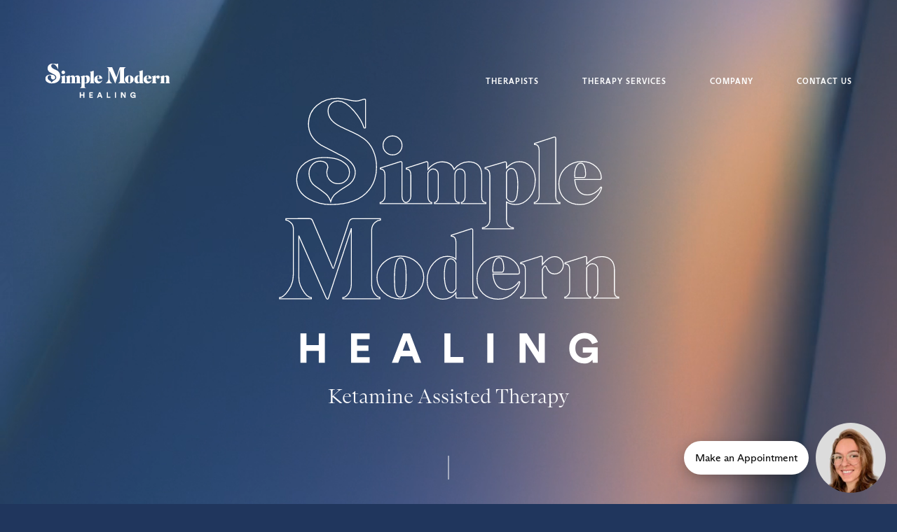

--- FILE ---
content_type: text/html; charset=UTF-8
request_url: https://simplemodern.org/simple-modern-healing-ketamine-assisted-therapy/
body_size: 21611
content:
<!DOCTYPE html>
<!--[if lt IE 9]> <html lang="en-US" class="ie7" xmlns="http://www.w3.org/1999/xhtml"> <![endif]-->
<!--[if gt IE 8]><!--> <html lang="en-US" xmlns="http://www.w3.org/1999/xhtml"> <!--<![endif]-->

<head id="head">

	<meta charset="UTF-8">
	<meta name="format-detection" content="telephone=no">
	<meta name="viewport" content="width=device-width,initial-scale=1,maximum-scale=5">
	<meta name="msapplication-tap-highlight" content="no" />
	
	<link rel="profile" href="https://gmpg.org/xfn/11">
	<link rel="pingback" href="https://simplemodern.org/xmlrpc.php">

	<meta name='robots' content='index, follow, max-image-preview:large, max-snippet:-1, max-video-preview:-1' />
<!-- Google tag (gtag.js) consent mode dataLayer added by Site Kit -->
<script type="text/javascript" id="google_gtagjs-js-consent-mode-data-layer">
/* <![CDATA[ */
window.dataLayer = window.dataLayer || [];function gtag(){dataLayer.push(arguments);}
gtag('consent', 'default', {"ad_personalization":"denied","ad_storage":"denied","ad_user_data":"denied","analytics_storage":"denied","functionality_storage":"denied","security_storage":"denied","personalization_storage":"denied","region":["AT","BE","BG","CH","CY","CZ","DE","DK","EE","ES","FI","FR","GB","GR","HR","HU","IE","IS","IT","LI","LT","LU","LV","MT","NL","NO","PL","PT","RO","SE","SI","SK"],"wait_for_update":500});
window._googlesitekitConsentCategoryMap = {"statistics":["analytics_storage"],"marketing":["ad_storage","ad_user_data","ad_personalization"],"functional":["functionality_storage","security_storage"],"preferences":["personalization_storage"]};
window._googlesitekitConsents = {"ad_personalization":"denied","ad_storage":"denied","ad_user_data":"denied","analytics_storage":"denied","functionality_storage":"denied","security_storage":"denied","personalization_storage":"denied","region":["AT","BE","BG","CH","CY","CZ","DE","DK","EE","ES","FI","FR","GB","GR","HR","HU","IE","IS","IT","LI","LT","LU","LV","MT","NL","NO","PL","PT","RO","SE","SI","SK"],"wait_for_update":500};
/* ]]> */
</script>
<!-- End Google tag (gtag.js) consent mode dataLayer added by Site Kit -->

	<!-- This site is optimized with the Yoast SEO Premium plugin v26.7 (Yoast SEO v26.8) - https://yoast.com/product/yoast-seo-premium-wordpress/ -->
	<title>Simple Modern Healing - Ketamine Assisted Therapy - Simple Modern Therapy</title>
	<link rel="canonical" href="https://simplemodern.org/simple-modern-healing-ketamine-assisted-therapy/" />
	<meta property="og:locale" content="en_US" />
	<meta property="og:type" content="article" />
	<meta property="og:title" content="Simple Modern Healing - Ketamine Assisted Therapy" />
	<meta property="og:description" content="Ketamine Assisted Psychotherapy: The Future of Mental Health Treatment Mental health issues affect millions of people in the United States every year. The National Alliance on Mental Illness reports that 1 in 5 adults in the US experience mental illness in any given year. Despite the prevalence of mental health issues, access to quality treatment [&hellip;]" />
	<meta property="og:url" content="https://simplemodern.org/simple-modern-healing-ketamine-assisted-therapy/" />
	<meta property="og:site_name" content="Simple Modern Therapy" />
	<meta property="article:publisher" content="https://www.facebook.com/SimpleModernTherapy/" />
	<meta property="article:modified_time" content="2023-04-08T23:47:16+00:00" />
	<meta property="og:image" content="https://simplemodern.org/wp-content/uploads/2023/04/simple-modern-healing-Ketamine2DCSD.svg" />
	<script type="application/ld+json" class="yoast-schema-graph">{"@context":"https://schema.org","@graph":[{"@type":"Article","@id":"https://simplemodern.org/simple-modern-healing-ketamine-assisted-therapy/#article","isPartOf":{"@id":"https://simplemodern.org/simple-modern-healing-ketamine-assisted-therapy/"},"author":{"name":"admin","@id":"https://simplemodern.org/#/schema/person/1aa89dea86eb7cbe827244dbed6f83c8"},"headline":"Simple Modern Healing &#8211; Ketamine Assisted Therapy","datePublished":"2023-04-07T23:04:22+00:00","dateModified":"2023-04-08T23:47:16+00:00","mainEntityOfPage":{"@id":"https://simplemodern.org/simple-modern-healing-ketamine-assisted-therapy/"},"wordCount":568,"publisher":{"@id":"https://simplemodern.org/#organization"},"image":{"@id":"https://simplemodern.org/simple-modern-healing-ketamine-assisted-therapy/#primaryimage"},"thumbnailUrl":"https://simplemodern.org/wp-content/uploads/2023/04/simple-modern-healing-Ketamine2DCSD.svg","inLanguage":"en-US"},{"@type":"WebPage","@id":"https://simplemodern.org/simple-modern-healing-ketamine-assisted-therapy/","url":"https://simplemodern.org/simple-modern-healing-ketamine-assisted-therapy/","name":"Simple Modern Healing - Ketamine Assisted Therapy - Simple Modern Therapy","isPartOf":{"@id":"https://simplemodern.org/#website"},"primaryImageOfPage":{"@id":"https://simplemodern.org/simple-modern-healing-ketamine-assisted-therapy/#primaryimage"},"image":{"@id":"https://simplemodern.org/simple-modern-healing-ketamine-assisted-therapy/#primaryimage"},"thumbnailUrl":"https://simplemodern.org/wp-content/uploads/2023/04/simple-modern-healing-Ketamine2DCSD.svg","datePublished":"2023-04-07T23:04:22+00:00","dateModified":"2023-04-08T23:47:16+00:00","breadcrumb":{"@id":"https://simplemodern.org/simple-modern-healing-ketamine-assisted-therapy/#breadcrumb"},"inLanguage":"en-US","potentialAction":[{"@type":"ReadAction","target":["https://simplemodern.org/simple-modern-healing-ketamine-assisted-therapy/"]}]},{"@type":"ImageObject","inLanguage":"en-US","@id":"https://simplemodern.org/simple-modern-healing-ketamine-assisted-therapy/#primaryimage","url":"https://simplemodern.org/wp-content/uploads/2023/04/simple-modern-healing-Ketamine2DCSD.svg","contentUrl":"https://simplemodern.org/wp-content/uploads/2023/04/simple-modern-healing-Ketamine2DCSD.svg","width":616,"height":656},{"@type":"BreadcrumbList","@id":"https://simplemodern.org/simple-modern-healing-ketamine-assisted-therapy/#breadcrumb","itemListElement":[{"@type":"ListItem","position":1,"name":"Home","item":"https://simplemodern.org/"},{"@type":"ListItem","position":2,"name":"Simple Modern Healing &#8211; Ketamine Assisted Therapy"}]},{"@type":"WebSite","@id":"https://simplemodern.org/#website","url":"https://simplemodern.org/","name":"Simple Modern Therapy","description":"Love Your Life.™","publisher":{"@id":"https://simplemodern.org/#organization"},"potentialAction":[{"@type":"SearchAction","target":{"@type":"EntryPoint","urlTemplate":"https://simplemodern.org/?s={search_term_string}"},"query-input":{"@type":"PropertyValueSpecification","valueRequired":true,"valueName":"search_term_string"}}],"inLanguage":"en-US"},{"@type":["Organization","Place","ProfessionalService"],"@id":"https://simplemodern.org/#organization","name":"Simple Modern Therapy","alternateName":"Simple Modern","url":"https://simplemodern.org/","logo":{"@id":"https://simplemodern.org/simple-modern-healing-ketamine-assisted-therapy/#local-main-organization-logo"},"image":{"@id":"https://simplemodern.org/simple-modern-healing-ketamine-assisted-therapy/#local-main-organization-logo"},"sameAs":["https://www.facebook.com/SimpleModernTherapy/","http://instagram.com/simplemoderntherapy/"],"description":"Simple Modern Therapy in Salt Lake City offers relationship therapy, marriage therapy, and individual therapy for adults and couples. Our licensed therapists help you build stronger relationships, improve communication, and find lasting emotional well-being.","legalName":"Simple Modern Therapy","foundingDate":"2015-05-15","numberOfEmployees":{"@type":"QuantitativeValue","minValue":"1","maxValue":"10"},"publishingPrinciples":"https://simplemodern.org/publishing-principles/","address":{"@id":"https://simplemodern.org/simple-modern-healing-ketamine-assisted-therapy/#local-main-place-address"},"geo":{"@type":"GeoCoordinates","latitude":"40.749136","longitude":"-111.886098"},"telephone":["(801) 920-7112"],"contactPoint":{"@type":"ContactPoint","telephone":"(801) 920-7112","email":"appointments@simplemodern.org"},"openingHoursSpecification":[{"@type":"OpeningHoursSpecification","dayOfWeek":["Monday","Tuesday","Wednesday","Thursday"],"opens":"09:00","closes":"19:00"},{"@type":"OpeningHoursSpecification","dayOfWeek":["Friday"],"opens":"09:00","closes":"16:00"},{"@type":"OpeningHoursSpecification","dayOfWeek":["Saturday","Sunday"],"opens":"00:00","closes":"00:00"}],"email":"appointments@simplemodern.org","areaServed":"Salt Lake County","taxID":"87-0216202","priceRange":"$$","currenciesAccepted":"USD","paymentAccepted":"Cash, Checks, Debit cards, Credit cards, Mobile payments, Electronic bank transfers."},{"@type":"Person","@id":"https://simplemodern.org/#/schema/person/1aa89dea86eb7cbe827244dbed6f83c8","name":"admin","image":{"@type":"ImageObject","inLanguage":"en-US","@id":"https://simplemodern.org/#/schema/person/image/","url":"https://secure.gravatar.com/avatar/5a85f2085627f90f6a2902ab17e0cf3ad0b755154e60ad0e65575f27518dcb94?s=96&d=mm&r=g","contentUrl":"https://secure.gravatar.com/avatar/5a85f2085627f90f6a2902ab17e0cf3ad0b755154e60ad0e65575f27518dcb94?s=96&d=mm&r=g","caption":"admin"},"url":"https://simplemodern.org/author/admin/"},{"@type":"PostalAddress","@id":"https://simplemodern.org/simple-modern-healing-ketamine-assisted-therapy/#local-main-place-address","streetAddress":"428 E 900 S, Suite 202","addressLocality":"Salt Lake City","postalCode":"84111","addressRegion":"UT","addressCountry":"US"},{"@type":"ImageObject","inLanguage":"en-US","@id":"https://simplemodern.org/simple-modern-healing-ketamine-assisted-therapy/#local-main-organization-logo","url":"https://simplemodern.org/wp-content/uploads/2025/04/simplemodern-favicon.png","contentUrl":"https://simplemodern.org/wp-content/uploads/2025/04/simplemodern-favicon.png","width":520,"height":520,"caption":"Simple Modern Therapy"}]}</script>
	<meta name="geo.placename" content="Salt Lake City" />
	<meta name="geo.position" content="40.749136;-111.886098" />
	<meta name="geo.region" content="United States (US)" />
	<!-- / Yoast SEO Premium plugin. -->


<link rel='dns-prefetch' href='//www.googletagmanager.com' />
<link rel="alternate" type="application/rss+xml" title="Simple Modern Therapy &raquo; Feed" href="https://simplemodern.org/feed/" />
<link rel="alternate" type="application/rss+xml" title="Simple Modern Therapy &raquo; Comments Feed" href="https://simplemodern.org/comments/feed/" />
<link rel="alternate" title="oEmbed (JSON)" type="application/json+oembed" href="https://simplemodern.org/wp-json/oembed/1.0/embed?url=https%3A%2F%2Fsimplemodern.org%2Fsimple-modern-healing-ketamine-assisted-therapy%2F" />
<link rel="alternate" title="oEmbed (XML)" type="text/xml+oembed" href="https://simplemodern.org/wp-json/oembed/1.0/embed?url=https%3A%2F%2Fsimplemodern.org%2Fsimple-modern-healing-ketamine-assisted-therapy%2F&#038;format=xml" />
<style id='wp-img-auto-sizes-contain-inline-css' type='text/css'>
img:is([sizes=auto i],[sizes^="auto," i]){contain-intrinsic-size:3000px 1500px}
/*# sourceURL=wp-img-auto-sizes-contain-inline-css */
</style>
<style id='wp-block-library-inline-css' type='text/css'>
:root{--wp-block-synced-color:#7a00df;--wp-block-synced-color--rgb:122,0,223;--wp-bound-block-color:var(--wp-block-synced-color);--wp-editor-canvas-background:#ddd;--wp-admin-theme-color:#007cba;--wp-admin-theme-color--rgb:0,124,186;--wp-admin-theme-color-darker-10:#006ba1;--wp-admin-theme-color-darker-10--rgb:0,107,160.5;--wp-admin-theme-color-darker-20:#005a87;--wp-admin-theme-color-darker-20--rgb:0,90,135;--wp-admin-border-width-focus:2px}@media (min-resolution:192dpi){:root{--wp-admin-border-width-focus:1.5px}}.wp-element-button{cursor:pointer}:root .has-very-light-gray-background-color{background-color:#eee}:root .has-very-dark-gray-background-color{background-color:#313131}:root .has-very-light-gray-color{color:#eee}:root .has-very-dark-gray-color{color:#313131}:root .has-vivid-green-cyan-to-vivid-cyan-blue-gradient-background{background:linear-gradient(135deg,#00d084,#0693e3)}:root .has-purple-crush-gradient-background{background:linear-gradient(135deg,#34e2e4,#4721fb 50%,#ab1dfe)}:root .has-hazy-dawn-gradient-background{background:linear-gradient(135deg,#faaca8,#dad0ec)}:root .has-subdued-olive-gradient-background{background:linear-gradient(135deg,#fafae1,#67a671)}:root .has-atomic-cream-gradient-background{background:linear-gradient(135deg,#fdd79a,#004a59)}:root .has-nightshade-gradient-background{background:linear-gradient(135deg,#330968,#31cdcf)}:root .has-midnight-gradient-background{background:linear-gradient(135deg,#020381,#2874fc)}:root{--wp--preset--font-size--normal:16px;--wp--preset--font-size--huge:42px}.has-regular-font-size{font-size:1em}.has-larger-font-size{font-size:2.625em}.has-normal-font-size{font-size:var(--wp--preset--font-size--normal)}.has-huge-font-size{font-size:var(--wp--preset--font-size--huge)}.has-text-align-center{text-align:center}.has-text-align-left{text-align:left}.has-text-align-right{text-align:right}.has-fit-text{white-space:nowrap!important}#end-resizable-editor-section{display:none}.aligncenter{clear:both}.items-justified-left{justify-content:flex-start}.items-justified-center{justify-content:center}.items-justified-right{justify-content:flex-end}.items-justified-space-between{justify-content:space-between}.screen-reader-text{border:0;clip-path:inset(50%);height:1px;margin:-1px;overflow:hidden;padding:0;position:absolute;width:1px;word-wrap:normal!important}.screen-reader-text:focus{background-color:#ddd;clip-path:none;color:#444;display:block;font-size:1em;height:auto;left:5px;line-height:normal;padding:15px 23px 14px;text-decoration:none;top:5px;width:auto;z-index:100000}html :where(.has-border-color){border-style:solid}html :where([style*=border-top-color]){border-top-style:solid}html :where([style*=border-right-color]){border-right-style:solid}html :where([style*=border-bottom-color]){border-bottom-style:solid}html :where([style*=border-left-color]){border-left-style:solid}html :where([style*=border-width]){border-style:solid}html :where([style*=border-top-width]){border-top-style:solid}html :where([style*=border-right-width]){border-right-style:solid}html :where([style*=border-bottom-width]){border-bottom-style:solid}html :where([style*=border-left-width]){border-left-style:solid}html :where(img[class*=wp-image-]){height:auto;max-width:100%}:where(figure){margin:0 0 1em}html :where(.is-position-sticky){--wp-admin--admin-bar--position-offset:var(--wp-admin--admin-bar--height,0px)}@media screen and (max-width:600px){html :where(.is-position-sticky){--wp-admin--admin-bar--position-offset:0px}}

/*# sourceURL=wp-block-library-inline-css */
</style><style id='global-styles-inline-css' type='text/css'>
:root{--wp--preset--aspect-ratio--square: 1;--wp--preset--aspect-ratio--4-3: 4/3;--wp--preset--aspect-ratio--3-4: 3/4;--wp--preset--aspect-ratio--3-2: 3/2;--wp--preset--aspect-ratio--2-3: 2/3;--wp--preset--aspect-ratio--16-9: 16/9;--wp--preset--aspect-ratio--9-16: 9/16;--wp--preset--color--black: #000000;--wp--preset--color--cyan-bluish-gray: #abb8c3;--wp--preset--color--white: #ffffff;--wp--preset--color--pale-pink: #f78da7;--wp--preset--color--vivid-red: #cf2e2e;--wp--preset--color--luminous-vivid-orange: #ff6900;--wp--preset--color--luminous-vivid-amber: #fcb900;--wp--preset--color--light-green-cyan: #7bdcb5;--wp--preset--color--vivid-green-cyan: #00d084;--wp--preset--color--pale-cyan-blue: #8ed1fc;--wp--preset--color--vivid-cyan-blue: #0693e3;--wp--preset--color--vivid-purple: #9b51e0;--wp--preset--gradient--vivid-cyan-blue-to-vivid-purple: linear-gradient(135deg,rgb(6,147,227) 0%,rgb(155,81,224) 100%);--wp--preset--gradient--light-green-cyan-to-vivid-green-cyan: linear-gradient(135deg,rgb(122,220,180) 0%,rgb(0,208,130) 100%);--wp--preset--gradient--luminous-vivid-amber-to-luminous-vivid-orange: linear-gradient(135deg,rgb(252,185,0) 0%,rgb(255,105,0) 100%);--wp--preset--gradient--luminous-vivid-orange-to-vivid-red: linear-gradient(135deg,rgb(255,105,0) 0%,rgb(207,46,46) 100%);--wp--preset--gradient--very-light-gray-to-cyan-bluish-gray: linear-gradient(135deg,rgb(238,238,238) 0%,rgb(169,184,195) 100%);--wp--preset--gradient--cool-to-warm-spectrum: linear-gradient(135deg,rgb(74,234,220) 0%,rgb(151,120,209) 20%,rgb(207,42,186) 40%,rgb(238,44,130) 60%,rgb(251,105,98) 80%,rgb(254,248,76) 100%);--wp--preset--gradient--blush-light-purple: linear-gradient(135deg,rgb(255,206,236) 0%,rgb(152,150,240) 100%);--wp--preset--gradient--blush-bordeaux: linear-gradient(135deg,rgb(254,205,165) 0%,rgb(254,45,45) 50%,rgb(107,0,62) 100%);--wp--preset--gradient--luminous-dusk: linear-gradient(135deg,rgb(255,203,112) 0%,rgb(199,81,192) 50%,rgb(65,88,208) 100%);--wp--preset--gradient--pale-ocean: linear-gradient(135deg,rgb(255,245,203) 0%,rgb(182,227,212) 50%,rgb(51,167,181) 100%);--wp--preset--gradient--electric-grass: linear-gradient(135deg,rgb(202,248,128) 0%,rgb(113,206,126) 100%);--wp--preset--gradient--midnight: linear-gradient(135deg,rgb(2,3,129) 0%,rgb(40,116,252) 100%);--wp--preset--font-size--small: 13px;--wp--preset--font-size--medium: 20px;--wp--preset--font-size--large: 36px;--wp--preset--font-size--x-large: 42px;--wp--preset--spacing--20: 0.44rem;--wp--preset--spacing--30: 0.67rem;--wp--preset--spacing--40: 1rem;--wp--preset--spacing--50: 1.5rem;--wp--preset--spacing--60: 2.25rem;--wp--preset--spacing--70: 3.38rem;--wp--preset--spacing--80: 5.06rem;--wp--preset--shadow--natural: 6px 6px 9px rgba(0, 0, 0, 0.2);--wp--preset--shadow--deep: 12px 12px 50px rgba(0, 0, 0, 0.4);--wp--preset--shadow--sharp: 6px 6px 0px rgba(0, 0, 0, 0.2);--wp--preset--shadow--outlined: 6px 6px 0px -3px rgb(255, 255, 255), 6px 6px rgb(0, 0, 0);--wp--preset--shadow--crisp: 6px 6px 0px rgb(0, 0, 0);}:where(.is-layout-flex){gap: 0.5em;}:where(.is-layout-grid){gap: 0.5em;}body .is-layout-flex{display: flex;}.is-layout-flex{flex-wrap: wrap;align-items: center;}.is-layout-flex > :is(*, div){margin: 0;}body .is-layout-grid{display: grid;}.is-layout-grid > :is(*, div){margin: 0;}:where(.wp-block-columns.is-layout-flex){gap: 2em;}:where(.wp-block-columns.is-layout-grid){gap: 2em;}:where(.wp-block-post-template.is-layout-flex){gap: 1.25em;}:where(.wp-block-post-template.is-layout-grid){gap: 1.25em;}.has-black-color{color: var(--wp--preset--color--black) !important;}.has-cyan-bluish-gray-color{color: var(--wp--preset--color--cyan-bluish-gray) !important;}.has-white-color{color: var(--wp--preset--color--white) !important;}.has-pale-pink-color{color: var(--wp--preset--color--pale-pink) !important;}.has-vivid-red-color{color: var(--wp--preset--color--vivid-red) !important;}.has-luminous-vivid-orange-color{color: var(--wp--preset--color--luminous-vivid-orange) !important;}.has-luminous-vivid-amber-color{color: var(--wp--preset--color--luminous-vivid-amber) !important;}.has-light-green-cyan-color{color: var(--wp--preset--color--light-green-cyan) !important;}.has-vivid-green-cyan-color{color: var(--wp--preset--color--vivid-green-cyan) !important;}.has-pale-cyan-blue-color{color: var(--wp--preset--color--pale-cyan-blue) !important;}.has-vivid-cyan-blue-color{color: var(--wp--preset--color--vivid-cyan-blue) !important;}.has-vivid-purple-color{color: var(--wp--preset--color--vivid-purple) !important;}.has-black-background-color{background-color: var(--wp--preset--color--black) !important;}.has-cyan-bluish-gray-background-color{background-color: var(--wp--preset--color--cyan-bluish-gray) !important;}.has-white-background-color{background-color: var(--wp--preset--color--white) !important;}.has-pale-pink-background-color{background-color: var(--wp--preset--color--pale-pink) !important;}.has-vivid-red-background-color{background-color: var(--wp--preset--color--vivid-red) !important;}.has-luminous-vivid-orange-background-color{background-color: var(--wp--preset--color--luminous-vivid-orange) !important;}.has-luminous-vivid-amber-background-color{background-color: var(--wp--preset--color--luminous-vivid-amber) !important;}.has-light-green-cyan-background-color{background-color: var(--wp--preset--color--light-green-cyan) !important;}.has-vivid-green-cyan-background-color{background-color: var(--wp--preset--color--vivid-green-cyan) !important;}.has-pale-cyan-blue-background-color{background-color: var(--wp--preset--color--pale-cyan-blue) !important;}.has-vivid-cyan-blue-background-color{background-color: var(--wp--preset--color--vivid-cyan-blue) !important;}.has-vivid-purple-background-color{background-color: var(--wp--preset--color--vivid-purple) !important;}.has-black-border-color{border-color: var(--wp--preset--color--black) !important;}.has-cyan-bluish-gray-border-color{border-color: var(--wp--preset--color--cyan-bluish-gray) !important;}.has-white-border-color{border-color: var(--wp--preset--color--white) !important;}.has-pale-pink-border-color{border-color: var(--wp--preset--color--pale-pink) !important;}.has-vivid-red-border-color{border-color: var(--wp--preset--color--vivid-red) !important;}.has-luminous-vivid-orange-border-color{border-color: var(--wp--preset--color--luminous-vivid-orange) !important;}.has-luminous-vivid-amber-border-color{border-color: var(--wp--preset--color--luminous-vivid-amber) !important;}.has-light-green-cyan-border-color{border-color: var(--wp--preset--color--light-green-cyan) !important;}.has-vivid-green-cyan-border-color{border-color: var(--wp--preset--color--vivid-green-cyan) !important;}.has-pale-cyan-blue-border-color{border-color: var(--wp--preset--color--pale-cyan-blue) !important;}.has-vivid-cyan-blue-border-color{border-color: var(--wp--preset--color--vivid-cyan-blue) !important;}.has-vivid-purple-border-color{border-color: var(--wp--preset--color--vivid-purple) !important;}.has-vivid-cyan-blue-to-vivid-purple-gradient-background{background: var(--wp--preset--gradient--vivid-cyan-blue-to-vivid-purple) !important;}.has-light-green-cyan-to-vivid-green-cyan-gradient-background{background: var(--wp--preset--gradient--light-green-cyan-to-vivid-green-cyan) !important;}.has-luminous-vivid-amber-to-luminous-vivid-orange-gradient-background{background: var(--wp--preset--gradient--luminous-vivid-amber-to-luminous-vivid-orange) !important;}.has-luminous-vivid-orange-to-vivid-red-gradient-background{background: var(--wp--preset--gradient--luminous-vivid-orange-to-vivid-red) !important;}.has-very-light-gray-to-cyan-bluish-gray-gradient-background{background: var(--wp--preset--gradient--very-light-gray-to-cyan-bluish-gray) !important;}.has-cool-to-warm-spectrum-gradient-background{background: var(--wp--preset--gradient--cool-to-warm-spectrum) !important;}.has-blush-light-purple-gradient-background{background: var(--wp--preset--gradient--blush-light-purple) !important;}.has-blush-bordeaux-gradient-background{background: var(--wp--preset--gradient--blush-bordeaux) !important;}.has-luminous-dusk-gradient-background{background: var(--wp--preset--gradient--luminous-dusk) !important;}.has-pale-ocean-gradient-background{background: var(--wp--preset--gradient--pale-ocean) !important;}.has-electric-grass-gradient-background{background: var(--wp--preset--gradient--electric-grass) !important;}.has-midnight-gradient-background{background: var(--wp--preset--gradient--midnight) !important;}.has-small-font-size{font-size: var(--wp--preset--font-size--small) !important;}.has-medium-font-size{font-size: var(--wp--preset--font-size--medium) !important;}.has-large-font-size{font-size: var(--wp--preset--font-size--large) !important;}.has-x-large-font-size{font-size: var(--wp--preset--font-size--x-large) !important;}
/*# sourceURL=global-styles-inline-css */
</style>

<style id='classic-theme-styles-inline-css' type='text/css'>
/*! This file is auto-generated */
.wp-block-button__link{color:#fff;background-color:#32373c;border-radius:9999px;box-shadow:none;text-decoration:none;padding:calc(.667em + 2px) calc(1.333em + 2px);font-size:1.125em}.wp-block-file__button{background:#32373c;color:#fff;text-decoration:none}
/*# sourceURL=/wp-includes/css/classic-themes.min.css */
</style>
<link rel='stylesheet' id='airtifact-style-css' href='https://simplemodern.org/wp-content/themes/airtifact/style.css?ver=6.9' type='text/css' media='all' />
<link rel='stylesheet' id='airtifact-child-style-css' href='https://simplemodern.org/wp-content/themes/airtifact-child/style.css?ver=1.0.1' type='text/css' media='all' />
<link rel='stylesheet' id='artifact-style-css' href='https://simplemodern.org/wp-content/themes/airtifact-child/style.css?ver=6.9' type='text/css' media='all' />
<style id='artifact-style-inline-css' type='text/css'>
/* Main color scheme */body:not(.hero-1), body.hero-1:not(.before), body.hero-1.very-first-init, .hero-header .overlay, .artifact-slider .carousel-cell:after, .entry-portfolio .entry-thumbnail-holder, .lazyload-container.ratio-enabled, #site-header.sticky.add-bg {background-color: #fafafa;}#site-overlay {background-color: rgba(250,250,250, 0.95);}.overlay-menu + .filters-images div:after {background-color: rgba(250,250,250, 0.75);}body, body a, body #site-header .image-logo-disabled span, body #site-header .image-logo-disabled span, #site-share a:not(:last-child):after, body:not(.hero-1) #preloader span, body.hero-1:not(.before) #preloader span, body.hero-1.very-first-init #preloader span, div.quantity input, input[type="submit"], #site-overlay #searchform input, .cf-7.mailchimp .wpcf7-form-control-wrap input {color: #020b10;}#content svg *, #site-actions svg *, #site-overlay *, #site-share svg path {fill: #020b10;stroke: #020b10; }.go-top-wrapper * {stroke: #020b10; }.entry-navigation--double:after, .entry-meta div:not(:first-child):not(.desk--right):before, .single-portfolio .entry-navigation__info .meta:last-child:before, .overlay-menu li:after, hr, .dots-close-anim span, body .lines, body .lines:before, body .lines:after, .entry-navigation__item--prev:after, .post-navigation.bigger .no span:first-child:after, .hero-helper-arrow:before, .hero-carousel-paging li.dot.is-selected, .latest-blog .lb-content, .post-navigation .no span:first-child:after, #site-actions span:first-child:after, .single-portfolio .entry-navigation > div .nav-sep, #preloader:before, ::selection, .comment-avatar.blank-comment:after, .comment-content.blank-comment span:after, .comment-content.blank-comment span:before, .comment-content.blank-comment span, .post-navigation .post-navigation__line, .artiform .wpcf7-list-item-label:before, .hero-slider-captions .caption a:hover:after, #arti-select {background-color: #020b10;}body .responsive-bag svg *, body .responsive-search svg * {fill: #020b10 !important;}table, table *, .hero-carousel-paging li.dot, div.quantity input, .artifact-tabs .tab-title.active, .entry-archive .searchform input, .flickity-page-dots li, .hero-slider-captions .caption a:after {border-color: #020b10;}.post-password-form input[type="password"] {border-color: #020b10 !important;}.grid-border, .grid-border .artifact-gallery--item, .artifact-tabs .tabs-titles, .artifact-toggle h5, .post-full .post-tags-holder, .no-comments, .comments-header{border-color: rgba(2,11,16, 0.15);}.artifact-toggle h5:hover, .latest-blog .lb-image {background-color: rgba(2,11,16, 0.15);}.artifact-toggle .content {background-color: rgba(2,11,16, 0.06);}.latest-blog .lb-entry a, #respond #submit:hover, .hero-slider-captions .caption a:hover:after, #arti-select {color: #fafafa;}.page-template-template-portfolio .post-navigation.bigger .no span:first-child:after {background-color: rgba(2,11,16, 0.5);}input, textarea {color: #020b10;}input:not([type="submit"]):not([type="checkbox"]):not([type="radio"]):not([type="search"]), input[type="email"], textarea, .simple-select-cover, .comments-link-style, #respond #submit[type="submit"] {border-color: rgba(2,11,16, 0.25);}h3 .underlined-heading:after, #respond .form-submit #submit .underlined-heading:after, .entry-minimal__title span:after, .entry-archive .entry-read-link:after, .entry-meta a:after, .comment-reply-link:after, .hide-comments:after, .not-found a:after, .top-menu li a:after, #site-footer .widget a:after, .widget li a:hover:before, .fancybox-nav span:hover, .fancybox-close:hover, .entry-navigation__link:after, .page-content h3:after, blockquote:before, .mejs-controls .mejs-time-rail .mejs-time-current, .mejs-controls .mejs-horizontal-volume-slider .mejs-horizontal-volume-current, .mejs-controls .mejs-volume-button .mejs-volume-slider .mejs-volume-current, .mejs-overlay:hover .mejs-overlay-button, .summary .cart button[type="submit"]:after, .blog .STAMP a:after, .comment-reply-link:hover:before, .entry-portfolio.hover-two h3:after, .entry-content a:after, #mini-cart .cart-checkout, .overlay-menu a span.name:after, .post-tags a:after, .post-navigation a:after, input[type="checkbox"]:checked + .wpcf7-list-item-label:before, input[type="radio"]:checked + .wpcf7-list-item-label:before {background-color: #00565e;}.mejs-controls .mejs-time-rail .mejs-time-current {background-color: #00565e !important;}.widget .tagcloud a:hover, .widget .calendar_wrap td#today:after, .blog.portfolio-grid:not(.related-grid) .entry-portfolio.featured-yes .entry-jeatured, .blog.portfolio-grid:not(.related-grid) .entry-portfolio.featured-big .entry-caption .entry-jeatured, #site-sidebar, .post.sticky a,input[type="checkbox"]:checked + .wpcf7-list-item-label:before, input[type="radio"]:checked + .wpcf7-list-item-label:before {border-color: #00565e;}.widget .calendar_wrap td#today, .widget .calendar_wrap td a, .entry-content a:not(.entry-navigation__item):not(.post-edit-link):not(.fancybox):not(.button):not(.image-text-link), .wp-caption-text:before, .post-navigation .helper, .artiform .arti-send-btn:hover .arti-send-arrow {color: #00565e;}a.no-link-style, .no-link-style a {color: #020b10 !important;font-weight: 500;}.blog .entry-portfolio .entry-sitle, .blog-posts-carousel .car-post .car-title {background-image: linear-gradient(#00565e, #00565e);}#respond form, #respond .form-comment, #respond .form-author, #respond .form-email {border-color: rgba(2,11,16, 0.07);}pre, code, tt {background-color: rgba(2,11,16, 0.07);}.post-tags a {color: #020b10 !important;}pre, code, tt {color: #020b10;}/* Blog sidebar */#site-sidebar.opened { background: #fafafa;}.widget a:after {background: #00565e;}#site-sidebar-opener * {fill: #020b10;}#site-sidebar-closer svg * {fill: #00565e;}.bookmark-icon svg * {stroke: #00565e !important;}#site-sidebar .widget_search:before {background: linear-gradient(to top, #fafafa 0%, #fafafa, 150px, rgba(250,250,250, 0) 100%);}input::-webkit-input-placeholder, textarea::-webkit-input-placeholder { color: #020b10; !important }input::-moz-placeholder, textarea::-moz-placeholder { color: #020b10; !important }input:-ms-input-placeholder, textarea:-ms-input-placeholder { color: #020b10; !important }input::placeholder, textarea::placeholder { color: #020b10; !important }#site-sidebar input[type="search"]::-webkit-input-placeholder { color: #00565e !important; }#site-sidebar input[type="search"]::-moz-placeholder { color: #00565e !important; }#site-sidebar input[type="search"]:-ms-input-placeholder { color: #00565e !important; }#site-sidebar input[type="search"]::placeholder { color: #00565e !important; }span.button a, span.button, a span.button {color: #020b10;border-color: #020b10;background-color: transparent;}span.button:hover a, span.button:hover, a:hover span.button {color: #ffffff !important;border-color: transparent;background-color: #00565e;}/* Custom CSS */.wrapper { max-width: 1280px; }
body, .type_main {font-family: Custom_1, sans-serif;}.type_second {font-family: Custom_2, sans-serif;}
/* Page specific color scheme */body, body a, body:not(.hero-1), body.hero-1:not(.before) a, body #site-header .image-logo-disabled span, #site-share a:not(:last-child):after, body:not(.hero-1) #preloader span, body.hero-1:not(.before) #preloader span, body.hero-1.very-first-init #preloader span, div.quantity input, input[type="submit"], #site-overlay #searchform input, .cf-7.mailchimp .wpcf7-form-control-wrap input, .comments-link span {color: #FFFFFF;}#content svg *, #site-actions svg *, #site-overlay *, #site-share svg path, #content .flickity-button svg path {fill: #FFFFFF;stroke: #FFFFFF; }.go-top-wrapper * {stroke: #FFFFFF; }.entry-navigation--double:after, .entry-meta div:not(:first-child):not(.desk--right):before, .single-portfolio .entry-navigation__info .meta:last-child:before, .overlay-menu li:after, hr,body .lines, body .lines:before, body .lines:after, .entry-navigation__item--prev:after, .dots-close-anim span, .hero-helper-arrow:before, .hero-carousel-paging li.dot.is-selected, .latest-blog .lb-content, #site-actions span:first-child:after, .single-portfolio .entry-navigation > div .nav-sep, #preloader:before, ::selection, .comment-avatar.blank-comment:after, .comment-content.blank-comment span:after, .comment-content.blank-comment span:before, .comment-content.blank-comment span, .post-navigation .post-navigation__line, .artiform .wpcf7-list-item-label:before, .hero-slider-captions .caption a:hover:after, #arti-select {background-color: #FFFFFF;}body .responsive-bag svg *, body .responsive-search svg * {fill: #FFFFFF !important;}.grid-border, .grid-border .artifact-gallery--item, .artifact-tabs .tabs-titles, .artifact-toggle h5, .post-full .post-tags-holder, .no-comments, .comments-header {border-color: rgba(255,255,255, 0.15);}.artifact-toggle h5:hover, .latest-blog .lb-image {background-color: rgba(255,255,255, 0.15);}.artifact-toggle .content {background-color: rgba(255,255,255, 0.06);}table, table *, .hero-carousel-paging li.dot, .artifact-tabs .tab-title.active, .flickity-page-dots li, .hero-slider-captions .caption a:after {border-color: #FFFFFF;}.latest-blog .lb-entry a, #respond #submit:hover, .hero-slider-captions .caption a:hover:after, #arti-select {color: #20365d;}#site-sidebar-opener * {fill: #FFFFFF;}body:not(.hero-1), body.hero-1:not(.before), body.hero-1.very-first-init, .hero-header .overlay,.artifact-slider .carousel-cell:after, .entry-portfolio .entry-thumbnail-holder, .lazyload-container.ratio-enabled, #site-header.sticky.add-bg, #content .flickity-button {background-color: #20365d;}#site-overlay {background-color: rgba(32,54,93, 0.95);}.overlay-menu + .filters-images div:after {background-color: rgba(32,54,93, 0.75);}input, textarea {color: #FFFFFF;}input:not([type="submit"]):not([type="checkbox"]):not([type="radio"]):not([type="search"]), input[type="email"], textarea, .simple-select-cover, .comments-link-style, #respond #submit[type="submit"] {border-color: rgba(255,255,255, 0.25);}h3 .underlined-heading:after, #respond .form-submit #submit .underlined-heading:after, .entry-minimal__title span:after, .entry-archive .entry-read-link:after, .entry-meta a:after, .edit-link:after, .comment-reply-link:after, .hide-comments:after, .not-found a:after, .top-menu li a:after, #site-footer .widget a:after, .widget li a:hover:before, .fancybox-nav span:hover, .fancybox-close:hover, .entry-navigation__link:after, .edit-link:after, .page-content h3:after, blockquote:before, .mejs-controls .mejs-time-rail .mejs-time-current, .mejs-controls .mejs-horizontal-volume-slider .mejs-horizontal-volume-current, .mejs-controls .mejs-volume-button .mejs-volume-slider .mejs-volume-current, .mejs-overlay:hover .mejs-overlay-button, .summary .cart button[type="submit"]:after, .entry-portfolio.hover-two h3:after, .entry-content a:after, .overlay-menu a span.name:after, .post-tags a:after, .post-navigation a:after, input[type="checkbox"]:checked + .wpcf7-list-item-label:before, input[type="radio"]:checked + .wpcf7-list-item-label:before {background-color: #ed7a28;}.mejs-controls .mejs-time-rail .mejs-time-current {background-color: #ed7a28 !important;}.widget .tagcloud a:hover, .widget .calendar_wrap td#today:after, .blog.portfolio-grid:not(.related-grid) .entry-portfolio.featured-yes .entry-jeatured, .blog.portfolio-grid:not(.related-grid) .entry-portfolio.featured-big .entry-caption .entry-jeatured, #site-sidebar, input[type="checkbox"]:checked + .wpcf7-list-item-label:before, input[type="radio"]:checked + .wpcf7-list-item-label:before {border-color: #ed7a28;}#site-sidebar-closer svg * {fill: #ed7a28;}.bookmark-icon svg * {stroke: #ed7a28 !important;}.widget .calendar_wrap td#today, .widget .calendar_wrap td a, .entry-content a:not(.entry-navigation__item):not(.post-edit-link):not(.fancybox):not(.button):not(.image-text-link), .wp-caption-text:before, .post-navigation .helper, .artiform .arti-send-btn:hover .arti-send-arrow {color: #ed7a28;}a.no-link-style, .no-link-style a, .post-tags a {color: #FFFFFF !important;}.blog .entry-portfolio .entry-sitle, .blog-posts-carousel .car-post .car-title{background-image: linear-gradient(#ed7a28, #ed7a28);}#respond form, #respond .form-comment, #respond .form-author, #respond .form-email {border-color: rgba(255,255,255, 0.07);}pre, code, tt {background-color: rgba(255,255,255, 0.07);}pre, code, tt {color: #FFFFFF;}.widget a:after {background: #ed7a28;}#site-sidebar.opened {background-color: #20365d}#site-sidebar .widget_search:before {background: linear-gradient(to top, #20365d 0%, #20365d, 150px, rgba(32,54,93, 0) 100%);}input::-webkit-input-placeholder, textarea::-webkit-input-placeholder { color: #FFFFFF; !important }input::-moz-placeholder, textarea::-moz-placeholder { color: #FFFFFF; !important }input:-ms-input-placeholder, textarea:-ms-input-placeholder { color: #FFFFFF; !important }input::placeholder, textarea::placeholder { color: #FFFFFF; !important }#site-sidebar input[type="search"]::-webkit-input-placeholder { color: #ed7a28 !important; }#site-sidebar input[type="search"]::-moz-placeholder { color: #ed7a28 !important; }#site-sidebar input[type="search"]:-ms-input-placeholder { color: #ed7a28 !important; }#site-sidebar input[type="search"]::placeholder { color: #ed7a28 !important; }#reviews #review_form_wrapper input[type="submit"] {background-color: #ed7a28 !important;color: rgba(17,17,17, 0.65) !important;}#reviews #review_form_wrapper input[type="submit"]:hover {color: #ed7a28 !important;background-color: #111 !important;}body .top-menu .cart-item a {color: rgba(255,255,255, 0.5) !important;}.page-template-template-portfolio .post-navigation.bigger .no span:first-child:after {background-color: rgba(255,255,255, 0.5);}span.button a, span.button, a span.button {color: #FFFFFF;border-color: #FFFFFF;background-color: transparent;}span.button:hover a, span.button:hover, a:hover span.button {color: #111 !important;border-color: transparent;background-color: #ed7a28;}.entry-portfolio .entry-thumbnail-holder:after { background: #000; opacity: .04; }/* Hero header */body .hero-header .media.active {opacity: 1;}body .hero-header.active .media {opacity: 0;}
/*# sourceURL=artifact-style-inline-css */
</style>
<script type="text/javascript" id="jquery-core-js-extra">
/* <![CDATA[ */
var SDT_DATA = {"ajaxurl":"https://simplemodern.org/wp-admin/admin-ajax.php","siteUrl":"https://simplemodern.org/","pluginsUrl":"https://simplemodern.org/wp-content/plugins","isAdmin":""};
//# sourceURL=jquery-core-js-extra
/* ]]> */
</script>
<script type="text/javascript" src="https://simplemodern.org/wp-includes/js/jquery/jquery.min.js?ver=3.7.1" id="jquery-core-js"></script>
<script type="text/javascript" src="https://simplemodern.org/wp-includes/js/jquery/jquery-migrate.min.js?ver=3.4.1" id="jquery-migrate-js"></script>
<script type="text/javascript" src="https://simplemodern.org/wp-content/plugins/svg-support/vendor/DOMPurify/DOMPurify.min.js?ver=2.5.8" id="bodhi-dompurify-library-js"></script>
<script type="text/javascript" id="bodhi_svg_inline-js-extra">
/* <![CDATA[ */
var svgSettings = {"skipNested":""};
//# sourceURL=bodhi_svg_inline-js-extra
/* ]]> */
</script>
<script type="text/javascript" src="https://simplemodern.org/wp-content/plugins/svg-support/js/min/svgs-inline-min.js" id="bodhi_svg_inline-js"></script>
<script type="text/javascript" id="bodhi_svg_inline-js-after">
/* <![CDATA[ */
cssTarget={"Bodhi":"img.style-svg","ForceInlineSVG":"style-svg"};ForceInlineSVGActive="false";frontSanitizationEnabled="on";
//# sourceURL=bodhi_svg_inline-js-after
/* ]]> */
</script>
<script type="text/javascript" id="artifact-custom-fonts-js-extra">
/* <![CDATA[ */
var themeFonts = {"main":[{"style":"normal","weight":"400","url":"https://simplemodern.org/wp-content/uploads/2024/08/ABCArizonaText-Light.woff"},{"style":"normal","weight":"400","url":"https://simplemodern.org/wp-content/uploads/2024/08/ABCArizonaText-Regular.woff"},{"style":"normal","weight":"400","url":"https://simplemodern.org/wp-content/uploads/2024/08/ABCArizonaSans-Regular.woff"},{"style":"normal","weight":"500","url":"https://simplemodern.org/wp-content/uploads/2024/08/ABCArizonaSans-Medium.woff"},{"style":"normal","weight":"700","url":"https://simplemodern.org/wp-content/uploads/2024/08/ABCArizonaSans-Bold.woff"}],"second":[{"style":"normal","weight":"300","url":"https://simplemodern.org/wp-content/uploads/2024/08/ABCArizonaSerif-Light.woff"},{"style":"normal","weight":"700","url":"https://simplemodern.org/wp-content/uploads/2024/08/ABCArizonaSerif-Bold.woff"}],"main_google":"","second_google":"","main_family":"Custom_1","second_family":"Custom_2"};
//# sourceURL=artifact-custom-fonts-js-extra
/* ]]> */
</script>
<script type="text/javascript" src="https://simplemodern.org/wp-content/themes/airtifact/js/custom-fonts.js" id="artifact-custom-fonts-js"></script>

<!-- Google tag (gtag.js) snippet added by Site Kit -->
<!-- Google Analytics snippet added by Site Kit -->
<!-- Google Ads snippet added by Site Kit -->
<script type="text/javascript" src="https://www.googletagmanager.com/gtag/js?id=GT-KDTPZL5" id="google_gtagjs-js" async></script>
<script type="text/javascript" id="google_gtagjs-js-after">
/* <![CDATA[ */
window.dataLayer = window.dataLayer || [];function gtag(){dataLayer.push(arguments);}
gtag("set","linker",{"domains":["simplemodern.org"]});
gtag("js", new Date());
gtag("set", "developer_id.dZTNiMT", true);
gtag("config", "GT-KDTPZL5");
gtag("config", "AW-10965479198");
//# sourceURL=google_gtagjs-js-after
/* ]]> */
</script>
<link rel="https://api.w.org/" href="https://simplemodern.org/wp-json/" /><link rel="alternate" title="JSON" type="application/json" href="https://simplemodern.org/wp-json/wp/v2/pages/12010" /><link rel="EditURI" type="application/rsd+xml" title="RSD" href="https://simplemodern.org/xmlrpc.php?rsd" />
<meta name="generator" content="WordPress 6.9" />
<link rel='shortlink' href='https://simplemodern.org/?p=12010' />
<meta name="generator" content="Site Kit by Google 1.171.0" /><noscript><link href="https://simplemodern.org/wp-content/themes/airtifact/sass/noscript.css" rel="stylesheet" type="text/css" media="all" /></noscript><meta name="google-site-verification" content="bkcTu60bZz9eUH1cgAGMI5XeTaQJQ2w_p5M_nQVBHMI"><style type="text/css">.recentcomments a{display:inline !important;padding:0 !important;margin:0 !important;}</style>
<!-- Google Tag Manager snippet added by Site Kit -->
<script type="text/javascript">
/* <![CDATA[ */

			( function( w, d, s, l, i ) {
				w[l] = w[l] || [];
				w[l].push( {'gtm.start': new Date().getTime(), event: 'gtm.js'} );
				var f = d.getElementsByTagName( s )[0],
					j = d.createElement( s ), dl = l != 'dataLayer' ? '&l=' + l : '';
				j.async = true;
				j.src = 'https://www.googletagmanager.com/gtm.js?id=' + i + dl;
				f.parentNode.insertBefore( j, f );
			} )( window, document, 'script', 'dataLayer', 'GTM-KLPXRP8' );
			
/* ]]> */
</script>

<!-- End Google Tag Manager snippet added by Site Kit -->
<link rel="icon" href="https://simplemodern.org/wp-content/uploads/2025/04/cropped-simplemodern-favicon-32x32.png" sizes="32x32" />
<link rel="icon" href="https://simplemodern.org/wp-content/uploads/2025/04/cropped-simplemodern-favicon-192x192.png" sizes="192x192" />
<link rel="apple-touch-icon" href="https://simplemodern.org/wp-content/uploads/2025/04/cropped-simplemodern-favicon-180x180.png" />
<meta name="msapplication-TileImage" content="https://simplemodern.org/wp-content/uploads/2025/04/cropped-simplemodern-favicon-270x270.png" />
		<style type="text/css" id="wp-custom-css">
			:is(.page-id-12760, .page-id-12852, .page-id-12799) header#site-header, :is(.page-id-12760, .page-id-12852, .page-id-12799) hr {
    display: none;
}


input:not([type="submit"]):not([type="checkbox"]):not([type="radio"]):not([type="search"]) {
    background-color: #FFFFFF !important;
}

.gform1{
	background:#C1C1C1;
	color:#fff !important;
	padding:20px;
	border-radius:30px;
}

input#gform_submit_button_1 {
    background: #EDEAE0;
    color: #000;
}

h2.gform_title {
    display: none;
}

p.gform_required_legend {
    display: none;
}

body #gform_wrapper_1  .gform_body .gform_fields .gfield .gfield_label , label {
color: #112337 !important;
font-size: 16px;
padding: 10px;
}

:is(.page-id-12760, .page-id-12852, .page-id-12799)  footer#site-footer {
    display: none;
}

:is(.page-id-12760, .page-id-12852, .page-id-12799)  div#site {
    padding-top: 100px !important;
}

:is(.page-id-12760, .page-id-12852, .page-id-12799) #content {
    padding-bottom: 0px !important;
}

:is(.page-id-12760, .page-id-12852, .page-id-12799) .grid.kcm {
    align-items: center;
}

.btn-alabaster{
	background-color:#07D4D2 !important;
	border:2px solid #07D4D2 !important;
	color:#000 !important;
	padding:10px 30px !important;
  height: 65px !important;
}
.btn-alabaster:hover{
	background-color:#07D4D2 !important;
	color:#000 !important;
}

.grid__item.five-twelfths.portable--auto.lap--auto.palm--auto.top-medium-padding.bottom-medium-padding.logo-ppc.active, .grid__item.six-twelfths.portable--auto.lap--auto.palm--auto.top-small-padding.bottom-small-padding.logo-ppc.active , .grid__item.five-twelfths.portable--auto.lap--auto.palm--auto.top-small-padding.bottom-small-padding.logo-ppc.active{
    display: flex;
    flex-direction: column;
    align-items: center;
}

.logo-ppc .no-line{
	padding-bottom:50px;
	}

@media screen and (max-width:500px){
.logo-ppc .no-line{
		width:70px;
	}
	
	:is(.page-id-12760, .page-id-12852, .page-id-12799){
		hr{
		display:block;
		position: relative;
    top: 50px;
		}
	}
	

	
	:is(.page-id-12760, .page-id-12852, .page-id-12799) div#site {
    padding-top: 40px !important;
}
}

@media screen and (min-width:800px){		
.padding-sect0{
	margin:0px;
	padding:0px;
}
	.section-gradient1{
background-color:#85A7B3;
	padding:20px;
	margin:0px auto;
}

.section-gradient2{
background-color:#BCAC9D;
	padding:20px;
	margin:0px auto;
}

.section-gradient3{
background-color:#9F868C;
	padding:20px;
	margin:0px auto;
}
}


/* PPC styling ends Here */

#site-actions { display: none; }

.id-3595 #primary,
.id-5629 #primary,
.id-5786 #primary,
.id-5774 #primary,
.id-5682 #primary,
.id-5710 #primary,
.id-5629 #primary,

.id-3595 .lazyload-container.ratio-enabled:after,
.id-5629 .lazyload-container.ratio-enabled:after,
.id-5786 .lazyload-container.ratio-enabled:after,
.id-5774 .lazyload-container.ratio-enabled:after,
.id-5682 .lazyload-container.ratio-enabled:after,
.id-5710 .lazyload-container.ratio-enabled:after,
.id-5629 .lazyload-container.ratio-enabled:after,
.id-5583 .lazyload-container.ratio-enabled:after {
	display: none;
}

.home .entry-caption.Classic,
.entry-caption.Classic .entry-caption-content { opacity: 1; }

.entry-caption.Classic .entry-caption-content { display: flex; }

.circled-img img {
    position: relative;
    border-radius: 50%;
}
.circled-img a:after {
    border-radius: 50%;
}
.strokes {
	-webkit-text-fill-color: transparent;
    -webkit-text-stroke-width: 0.00935em;
}

.bg1 { background: url('http://heythemers.com/themes/artitest/wp-content/uploads/anomaly-04.jpg') left center; height: 450px; }
.bg-france { background: url('http://heythemers.com/themes/artitest/wp-content/uploads/fran-01.jpg') left center; height: 1024px; }
.bg-france-02 { background: url('http://heythemers.com/themes/artitest/wp-content/uploads/fran-03.jpg') left center; height: 720px; }

.covers-cta .covers-title a { text-shadow: 0.51px 0.51px #6b6b6b; }

.wp-caption a.image-text-link:after {
	display: block !important;
	content: "" !important;
}

.entry-caption.Classic {
    opacity: 1 !important;
}
.entry-caption-text {
   opacity: 1 !important;
   visibility: visible !important;
   transform: translate3d(0, 0, 0);
   transform: matrix(1, 0, 0, 1, 0, 0) !important;
}

.entry-caption.Classic:before { display: none; }
.entry-caption.Classic:hover .entry-caption-text {  transform: matrix(1, 0, 0, 1, 0, -3) !important; }

.entry-hero-tagline > div { pointer-events: all !important; }

.bg-1 { background-image: url(https://simplemodern.org/wp-content/uploads/2024/07/f8f8f8_solid-background-4000px.svg); }


.home .hero-helper-arrow,
#site-share-holder { display: none; }

form#wpforms-form-10869 {
    padding: 40px;
    background: #343434;
    border-radius: 20px;
}



/* IAN  Individual Therapy Page*/
.page-id-13624 .grid__item.ten-twelfths.portable--auto.lap--auto.palm--auto.top-medium-padding.bottom-small-padding.center.section-gradient3.padding-sect {
    background-color: #002B3B !important;
    padding-left: 50px !important;
    padding-right: 50px !important;
    border-radius: 25px !important;
    border:2px solid #BCAC9D !important;
}


.page-id-13624 img.wp-image-14425.size-full.aligncenter.ll.lazyloaded {
    border-radius: 25px;
}

.page-id-13624 .grid__item.six-twelfths.portable--auto.lap--auto.palm--auto.top-medium-padding.bottom-small-padding.IndividualTherapy.active {
    align-content: center;
}

.page-id-13624 .grid__item.ten-twelfths.portable--auto.lap--auto.palm--auto.top-medium-padding.bottom-small-padding.center.IndividualTherapy2 {
    background: #BCAC9D;
    padding-left: 50px;
    padding-right: 50px;
    border-radius: 25px !important;
    border: 2px solid #85A7B3 !important;
}


.page-id-13624 .grid__item.four-twelfths.portable--auto.lap--auto.palm--auto.top-no-padding.bottom-no-padding.active {
    background-color: #002B3B !important;
	padding-top: 15px !important;
    padding-left: 15px !important;
    padding-right: 15px !important;
    border-radius: 25px !important;
    border: 2px solid #BCAC9D !important;
    margin-left: 35px;
	padding-bottom: 28px !important;

	background:#002B3B !important; 
}

.page-id-13624 .one-third, .four-twelfths, .two-sixths {
    width: 30%;
}

.page-id-13624 .grid__item.four-twelfths.portable--auto.lap--auto.palm--auto.top-small-padding.bottom-no-padding.active {
    background: #002B3B !important;
    padding-top: 15px !important;
    padding-left: 15px !important;
    padding-right: 15px !important;
    border-radius: 25px !important;
    border: 2px solid #BCAC9D !important;
    padding-bottom: 25px;
    margin-left: 35px;
}
/* 
@media only screen and (max-width: 2560px) and (min-width: 1440px)  {
.page-id-13624 span.weight_medium.type_second.middle-intro.StressManagement {
    word-spacing: 30px !important;
	   
}
} */

@media only screen and (max-width: 768px) and (min-width: 426px)  {
.page-id-13624 .one-third, .four-twelfths, .two-sixths {
    width: 100%;
}
}

@media only screen and (max-width: 1024px) and (min-width: 796px)  {
.page-id-13624 .one-third, .four-twelfths, .two-sixths {
    width: 100%;
}
}


@media only screen and (max-width: 425px) and (min-width: 320px)  {
.page-id-13624 .one-third, .four-twelfths, .two-sixths {
    width: 100%;
}
}

@media only screen and (max-width: 1440px) and (min-width: 1025px)  {
/* .page-id-13624 span.weight_medium.type_second.middle-intro.FocusedTherapy {
    word-spacing: 30px !important;
} */
.page-id-13624 span.weight_medium.type_second.middle-intro.LifeTransitions {
    word-spacing: 150px;
}
}

@media only screen and (max-width: 1920px) and (min-width: 1441px)  {
.page-id-13624 span.weight_medium.type_second.middle-intro.FocusedTheraphy {
    word-spacing: 10px !important;
}
	
.page-id-13624 span.weight_medium.type_second.middle-intro.LifeTransitions {
    word-spacing: 150px;
}
}	
@media only screen and (max-width: 2560px) and (min-width: 1921px)  {
.page-id-13624 span.weight_medium.type_second.middle-intro.FocusedTherapy {
    word-spacing: 110px !important;
}
}

@media only screen and (max-width: 1080px) and (min-width:769px)  {

.page-id-13624 .one-third, .four-twelfths, .two-sixths {
    width: 100% !important;
}
}

@media only screen and (max-width: 2560px) and (min-width: 1440px){
.page-id-13624 span.weight_medium.type_second.middle-intro.TraumaRecovery {
    word-spacing: 120px !important;
}

}

.page-id-13624 .grid__item.eleven-twelfth.portable--auto.lap--auto.palm--auto.top-small-padding.bottom-small-padding.center {
    background: #012E3D;
    border-radius: 25px;
    border: solid 2px #ffff;
}

.page-id-14536 .section-gradient3 {
     
        padding-left: 40px !important;
        padding-right: 40px !important;
	padding-top: 30px !important;
	padding-bottom: 30px !important;
    }

.page-id-14536 .grid__item.eleven-twelfth.portable--auto.lap--auto.palm--auto.top-medium-padding.bottom-medium-padding.center.section-gradient3.padding-sect {
    border: 2px solid #BCAC9D;
    border-radius: 25px;
}
/* End */

/* Couples Therapy Page - Ian */
.page-id-14536 img.wp-image-14585.aligncenter.ll.lazyloaded {
    border-radius: 25px !important;
    border: 2px Solid #BCAC9D;
    margin-left: 35px !important;
}

.page-id-14536 img.aligncenter.wp-image-14755.ll.lazyloaded {
    border: 2px solid #9F868C;
    border-radius: 25px;
	     margin-left: 30px !important;
}

.page-id-14536 .grid__item.six-twelfths.portable--auto.lap--auto.palm--auto.top-medium-padding.bottom-small-padding.section-gradient1.padding-sect.active {
   border-radius:25px !important;
	 border-bottom: solid 5px !important;
    border-top: solid 5px !important;
    align-content: center !important;
	background: #85A7B3 !important;
	
	
}

.page-id-14536 .grid__item.eleven-twelfth.portable--auto.lap--auto.palm--auto.top-medium-padding.bottom-small-padding.center.section-gradient3.padding-sect {
    border-radius: 25px;
    border: 2px solid;
	background: #9F868C !important;
}

.page-id-14536 .grid__item.six-twelfths.portable--auto.lap--auto.palm--auto.top-medium-padding.bottom-medium-padding.section-gradient2.padding-sect.active {
    border-radius: 25px !important; 
	   
    border-bottom: solid 5px !important;
    border-top: solid 5px !important;
    align-content: center !important;
	
	background: #BCAC9D !important;
}

.page-id-14536 img.wp-image-14614.aligncenter.ll.lazyloaded {
    border-radius: 25px !important;
    border: 2px solid #9F868C;
}

.page-id-14536 img.aligncenter.wp-image-14715.ll.lazyloaded {
    border: 2px solid #9F868C;
    border-radius: 30px;
}

@media only screen and (max-width: 768px) and (min-width: 320px){

.page-id-14536 .grid__item.six-twelfths.portable--auto.lap--auto.palm--auto.top-medium-padding.bottom-small-padding.section-gradient1.padding-sect.active {
    display: inline-block;
    margin-left: 30px !important;
    padding: 20px !important;
}

.page-id-14536 img.wp-image-14585.aligncenter.ll.lazyloaded {
  
    margin-left: 0px !important;
}
	.page-id-14536 .grid__item.six-twelfths.portable--auto.lap--auto.palm--auto.top-medium-padding.bottom-medium-padding.section-gradient2.padding-sect.active {
    display: inline-block;
    margin-left: 30px !important;
    padding: 20px !important;
}
.page-id-14536 img.aligncenter.wp-image-14715.ll.lazyloaded {
    border: 2px solid #9F868C;
    border-radius: 30px;
}
	
	.page-id-14536 img.aligncenter.wp-image-14755.ll.lazyloaded {
 
    margin-left: 0px !important;
}
}

.page-id-14536 .grid__item.eleven-twelfth.portable--auto.lap--auto.palm--auto.top-small-padding.bottom-small-padding.center {
    border: 2px solid;
    border-radius: 25px;
    background: #1A697E;
}

.page-id-14536 img.aligncenter.wp-image-14756.ll.lazyloaded {
    border: 2px solid #BCAC9D;
    border-radius: 25px;
}


@media only screen and (max-width: 1920px) and (min-width: 1920px)  {
.page-id-13624 p.Button2 {
    margin-top: 60px !important;
}
	.page-id-13624 p.button3 {
    margin-top: 60px !important;
}	

}


@media only screen and (max-width: 1440px) and (min-width: 1440px)  {
.page-id-13624 p.button6 {
    margin-top: 60px !important;
}
}


@media only screen and (max-width: 2560px) and (min-width: 2560px)  {
.page-id-13624 p.button6 {
    margin-top: 125px !important;
}
}

.page-id-13624 img.aligncenter.wp-image-14892.size-full.ll.lazyloaded {
    border-radius: 15px !important;
}

.bg-1 {background-image: url(https://simplemodern.org/wp-content/uploads/2025/10/simple-modern-therapy-couples-therapy-individual-therapy-marriage-counseling-lgbtq-affirming-salt-lake-city-ut-hero-video-widescreen-16-9.mp4);
width: 100%;
height: 100%;
object-fit: cover;
object-position: center;
object-fit: cover;  
}

/* End */





		</style>
		
<style id='artifact-hero-tagline-css-inline-css' type='text/css'>
body.id-12010 .entry-hero-tagline > div {
						width: 100%;
					}
					@media all and (max-width: 768px), (max-height: 480px) and (orientation: landscape) {
						body.id-12010 .entry-hero-tagline > div {
							width: 100%;
						}
					}
/*# sourceURL=artifact-hero-tagline-css-inline-css */
</style>
</head>

<body id="body" class="wp-singular page-template-default page page-id-12010 wp-theme-airtifact wp-child-theme-airtifact-child  very-first-init no-js kill-overlay before id-12010 hero-1 gap- scroll- heading-has-prlx has-sticky-header-always-enabled has-hamburger-menu-disabled no-footer-">



<div id="site" class="header-content-wrapper out animate">

	<div class="site-carry">

		<header id="site-header" class="site-header" itemscope itemtype="http://schema.org/Organization" data-tagline="Love Your Life.™">

			<div class="site-header-holder wrapper">

				<a id="site-logo" class="site-logo ajax-link image-logo-enabled" href="https://simplemodern.org/" rel="home" itemprop="url">

											<h2><img class="has-mobile-logo" src="https://simplemodern.org/wp-content/uploads/2023/04/simple-modern-healing-logo-horizontal-white.svg" alt="Simple Modern Therapy" itemprop="logo" width="71" height="71" style="max-height: 64px" /><img class="mobile-logo" src="https://simplemodern.org/wp-content/uploads/2023/04/simple-modern-healing-logo-horizontal-white.svg" alt="Simple Modern Therapy"  width="41" height="41" style="max-height: 64px" /></h2>
					
				</a>

				<nav id="site-navigation" class="site-navigation submenu-cascading">

					<a class="responsive-nav" href="#">
						<span class="lines"></span>
						<span class="lines"></span>
						<span class="lines"></span>
						Menu					</a>

					
					<ul id="menu-primary" class="top-menu right"><li id="nav-menu-item-10683" class="menu-item menu-item-type-post_type menu-item-object-page menu-item-has-children top-level-item"><a href="https://simplemodern.org/your-therapist/" class="ajax-link"><span class="name has-no-meta">Therapists</span><span class="prefetch-hero" style="display:none"><span class="media image" data-bg-small="https://simplemodern.org/wp-content/uploads/2019/09/simplemodern-your-therapist_header_01-1280x853.jpg" data-bg-medium="https://simplemodern.org/wp-content/uploads/2019/09/simplemodern-your-therapist_header_01-1440x960.jpg" data-bg-large="https://simplemodern.org/wp-content/uploads/2019/09/simplemodern-your-therapist_header_01-2156x1437.jpg" data-bg-full="https://simplemodern.org/wp-content/uploads/2019/09/simplemodern-your-therapist_header_01.jpg"></span></span><span class="arrow"><svg xmlns="http://www.w3.org/2000/svg" width="47px" height="11px" viewBox="0 0 47 17" version="1.1"><g stroke="none" stroke-width="1" fill="none" fill-rule="evenodd"><g transform="translate(-1488.000000, -638.000000)" fill-rule="nonzero" fill="#FFFFFF"><g transform="translate(552.000000, 622.000000)"><path d="M981.045414 23.1281545C980.9977 23.1281545 938.496913 23.1281545 938.496913 23.1281545L943.509425 17.4573172C943.834474 17.0895515 943.802618 16.525483 943.438263 16.1973918 943.074045 15.8693696 942.515071 15.9013852 942.190023 16.26922L936.544777 22.655786C935.857151 23.433959 935.85722 24.6072214 936.544846 25.3851874L942.190091 31.7718224C942.364818 31.9695052 942.606878 32.070106 942.850032 32.070106 943.059485 32.070106 943.269689 31.9953799 943.438332 31.8436506 943.802687 31.5155594 943.834474 30.9514909 943.509494 30.5837252L938.496981 24.9128189C938.496981 24.9128189 980.9977 24.9128189 981.045483 24.9128189 982.41669 24.9128189 982.406618 23.1281545 981.045414 23.1281545Z" transform="translate(959.049599, 24.020507) rotate(-180.000000) translate(-959.049599, -24.020507) "/></g></g></g></svg></span></a><ul class="sub-menu"><li class="back-back"><a class="back-to-menu" href="#"><span class="arrow-flip"><svg xmlns="http://www.w3.org/2000/svg" width="47px" height="11px" viewBox="0 0 47 17" version="1.1"><g stroke="none" stroke-width="1" fill="none" fill-rule="evenodd"><g transform="translate(-1488.000000, -638.000000)" fill-rule="nonzero" fill="#FFFFFF"><g transform="translate(552.000000, 622.000000)"><path d="M981.045414 23.1281545C980.9977 23.1281545 938.496913 23.1281545 938.496913 23.1281545L943.509425 17.4573172C943.834474 17.0895515 943.802618 16.525483 943.438263 16.1973918 943.074045 15.8693696 942.515071 15.9013852 942.190023 16.26922L936.544777 22.655786C935.857151 23.433959 935.85722 24.6072214 936.544846 25.3851874L942.190091 31.7718224C942.364818 31.9695052 942.606878 32.070106 942.850032 32.070106 943.059485 32.070106 943.269689 31.9953799 943.438332 31.8436506 943.802687 31.5155594 943.834474 30.9514909 943.509494 30.5837252L938.496981 24.9128189C938.496981 24.9128189 980.9977 24.9128189 981.045483 24.9128189 982.41669 24.9128189 982.406618 23.1281545 981.045414 23.1281545Z" transform="translate(959.049599, 24.020507) rotate(-180.000000) translate(-959.049599, -24.020507) "/></g></g></g></svg></span></a></li><li id="nav-menu-item-15264" class="menu-item menu-item-type-post_type menu-item-object-page"><a href="https://simplemodern.org/your-therapist/alberto-valdez/" class="ajax-link"><span class="name has-no-meta">Alberto Valdez</span></a></li>
<li id="nav-menu-item-13293" class="menu-item menu-item-type-post_type menu-item-object-page"><a href="https://simplemodern.org/your-therapist/andres-larios-brown/" class="ajax-link"><span class="name has-no-meta">Andrés Larios Brown</span></a></li>
<li id="nav-menu-item-10689" class="menu-item menu-item-type-post_type menu-item-object-page"><a href="https://simplemodern.org/your-therapist/heather-holmgren/" class="ajax-link"><span class="name has-no-meta">Heather Holmgren</span><span class="prefetch-hero" style="display:none"><span class="media image" data-bg-small="https://simplemodern.org/wp-content/uploads/2019/09/simplemodern-your-therapist-heather-holmgren-header-image01-1280x747.jpg" data-bg-medium="https://simplemodern.org/wp-content/uploads/2019/09/simplemodern-your-therapist-heather-holmgren-header-image01-1440x840.jpg" data-bg-large="https://simplemodern.org/wp-content/uploads/2019/09/simplemodern-your-therapist-heather-holmgren-header-image01-2156x1258.jpg" data-bg-full="https://simplemodern.org/wp-content/uploads/2019/09/simplemodern-your-therapist-heather-holmgren-header-image01.jpg"></span></span></a></li>
<li id="nav-menu-item-15175" class="menu-item menu-item-type-post_type menu-item-object-page"><a href="https://simplemodern.org/your-therapist/jewel-foutz/" class="ajax-link"><span class="name has-no-meta">Jewel Foutz</span></a></li>
<li id="nav-menu-item-10685" class="menu-item menu-item-type-post_type menu-item-object-page"><a href="https://simplemodern.org/your-therapist/kayla-adams-sex-therapist/" class="ajax-link"><span class="name has-no-meta">Kayla Adams</span></a></li>
<li id="nav-menu-item-12641" class="menu-item menu-item-type-post_type menu-item-object-page"><a href="https://simplemodern.org/your-therapist/krista-niederjohn-sex-therapist-lcsw/" class="ajax-link"><span class="name has-no-meta">Krista Niederjohn</span></a></li>
<li id="nav-menu-item-15206" class="menu-item menu-item-type-post_type menu-item-object-page"><a href="https://simplemodern.org/your-therapist/makayla-cammack/" class="ajax-link"><span class="name has-no-meta">Makayla Cammack</span></a></li>
<li id="nav-menu-item-12686" class="menu-item menu-item-type-post_type menu-item-object-page"><a href="https://simplemodern.org/your-therapist/mara-lefler-amft-affordable-therapy/" class="ajax-link"><span class="name has-no-meta">Mara Lefler</span></a></li>
</ul>
</li>
<li id="nav-menu-item-10680" class="menu-item menu-item-type-post_type menu-item-object-page top-level-item"><a href="https://simplemodern.org/therapy-services/" class="ajax-link"><span class="name has-no-meta">Therapy Services</span></a></li>
<li id="nav-menu-item-11534" class="menu-item menu-item-type-post_type menu-item-object-portfolio menu-item-has-children top-level-item"><a href="https://simplemodern.org/portfolio/about-us/" class="ajax-link"><span class="name has-no-meta">Company</span><span class="arrow"><svg xmlns="http://www.w3.org/2000/svg" width="47px" height="11px" viewBox="0 0 47 17" version="1.1"><g stroke="none" stroke-width="1" fill="none" fill-rule="evenodd"><g transform="translate(-1488.000000, -638.000000)" fill-rule="nonzero" fill="#FFFFFF"><g transform="translate(552.000000, 622.000000)"><path d="M981.045414 23.1281545C980.9977 23.1281545 938.496913 23.1281545 938.496913 23.1281545L943.509425 17.4573172C943.834474 17.0895515 943.802618 16.525483 943.438263 16.1973918 943.074045 15.8693696 942.515071 15.9013852 942.190023 16.26922L936.544777 22.655786C935.857151 23.433959 935.85722 24.6072214 936.544846 25.3851874L942.190091 31.7718224C942.364818 31.9695052 942.606878 32.070106 942.850032 32.070106 943.059485 32.070106 943.269689 31.9953799 943.438332 31.8436506 943.802687 31.5155594 943.834474 30.9514909 943.509494 30.5837252L938.496981 24.9128189C938.496981 24.9128189 980.9977 24.9128189 981.045483 24.9128189 982.41669 24.9128189 982.406618 23.1281545 981.045414 23.1281545Z" transform="translate(959.049599, 24.020507) rotate(-180.000000) translate(-959.049599, -24.020507) "/></g></g></g></svg></span></a><ul class="sub-menu"><li class="back-back"><a class="back-to-menu" href="#"><span class="arrow-flip"><svg xmlns="http://www.w3.org/2000/svg" width="47px" height="11px" viewBox="0 0 47 17" version="1.1"><g stroke="none" stroke-width="1" fill="none" fill-rule="evenodd"><g transform="translate(-1488.000000, -638.000000)" fill-rule="nonzero" fill="#FFFFFF"><g transform="translate(552.000000, 622.000000)"><path d="M981.045414 23.1281545C980.9977 23.1281545 938.496913 23.1281545 938.496913 23.1281545L943.509425 17.4573172C943.834474 17.0895515 943.802618 16.525483 943.438263 16.1973918 943.074045 15.8693696 942.515071 15.9013852 942.190023 16.26922L936.544777 22.655786C935.857151 23.433959 935.85722 24.6072214 936.544846 25.3851874L942.190091 31.7718224C942.364818 31.9695052 942.606878 32.070106 942.850032 32.070106 943.059485 32.070106 943.269689 31.9953799 943.438332 31.8436506 943.802687 31.5155594 943.834474 30.9514909 943.509494 30.5837252L938.496981 24.9128189C938.496981 24.9128189 980.9977 24.9128189 981.045483 24.9128189 982.41669 24.9128189 982.406618 23.1281545 981.045414 23.1281545Z" transform="translate(959.049599, 24.020507) rotate(-180.000000) translate(-959.049599, -24.020507) "/></g></g></g></svg></span></a></li><li id="nav-menu-item-10700" class="menu-item menu-item-type-post_type menu-item-object-portfolio"><a href="https://simplemodern.org/portfolio/about-us/" class="ajax-link"><span class="name has-no-meta">About Us</span></a></li>
<li id="nav-menu-item-10690" class="menu-item menu-item-type-post_type menu-item-object-page"><a href="https://simplemodern.org/careers-counseling-job-position/" class="ajax-link"><span class="name has-no-meta">Careers</span><span class="prefetch-hero" style="display:none"><span class="media image" data-bg-small="https://simplemodern.org/wp-content/uploads/2019/09/simplemodern-careers-counseling-job-header01-1280x768.jpg" data-bg-medium="https://simplemodern.org/wp-content/uploads/2019/09/simplemodern-careers-counseling-job-header01-1440x864.jpg" data-bg-large="https://simplemodern.org/wp-content/uploads/2019/09/simplemodern-careers-counseling-job-header01.jpg" data-bg-full="https://simplemodern.org/wp-content/uploads/2019/09/simplemodern-careers-counseling-job-header01.jpg"></span></span></a></li>
<li id="nav-menu-item-12430" class="menu-item menu-item-type-post_type menu-item-object-page"><a href="https://simplemodern.org/fees-policies/" class="ajax-link"><span class="name has-no-meta">Fees &#038; Policies</span><span class="prefetch-hero" style="display:none"><span class="media image" data-bg-small="https://simplemodern.org/wp-content/uploads/2023/04/simple-modern-therapy-fees-policies-hero-1280x655.jpg" data-bg-medium="https://simplemodern.org/wp-content/uploads/2023/04/simple-modern-therapy-fees-policies-hero-1440x737.jpg" data-bg-large="https://simplemodern.org/wp-content/uploads/2023/04/simple-modern-therapy-fees-policies-hero-2156x1103.jpg" data-bg-full="https://simplemodern.org/wp-content/uploads/2023/04/simple-modern-therapy-fees-policies-hero.jpg"></span></span></a></li>
<li id="nav-menu-item-15571" class="menu-item menu-item-type-post_type menu-item-object-page"><a href="https://simplemodern.org/couples-therapy-faq-salt-lake-city/" class="ajax-link"><span class="name has-no-meta">Frequently Asked Questions</span><span class="prefetch-hero" style="display:none"><span class="media image" data-bg-small="https://simplemodern.org/wp-content/uploads/2025/10/simple-modern-couples-therapy-salt-lake-city-ut-1280x896.webp" data-bg-medium="https://simplemodern.org/wp-content/uploads/2025/10/simple-modern-couples-therapy-salt-lake-city-ut-1440x1008.webp" data-bg-large="https://simplemodern.org/wp-content/uploads/2025/10/simple-modern-couples-therapy-salt-lake-city-ut.webp" data-bg-full="https://simplemodern.org/wp-content/uploads/2025/10/simple-modern-couples-therapy-salt-lake-city-ut.webp"></span></span></a></li>
<li id="nav-menu-item-11394" class="menu-item menu-item-type-post_type menu-item-object-page"><a href="https://simplemodern.org/good-faith-estimate/" class="ajax-link"><span class="name has-no-meta">Good Faith Estimate</span></a></li>
<li id="nav-menu-item-13214" class="menu-item menu-item-type-post_type menu-item-object-page"><a href="https://simplemodern.org/resources/" class="ajax-link"><span class="name has-no-meta">Resources</span><span class="prefetch-hero" style="display:none"><span class="media image" data-bg-small="https://simplemodern.org/wp-content/uploads/2021/04/simple-modern-therapy-resources-header-1280x592.png" data-bg-medium="https://simplemodern.org/wp-content/uploads/2021/04/simple-modern-therapy-resources-header-1440x666.png" data-bg-large="https://simplemodern.org/wp-content/uploads/2021/04/simple-modern-therapy-resources-header.png" data-bg-full="https://simplemodern.org/wp-content/uploads/2021/04/simple-modern-therapy-resources-header.png"></span></span></a></li>
<li id="nav-menu-item-10696" class="menu-item menu-item-type-post_type menu-item-object-page"><a href="https://simplemodern.org/magazine/" class="ajax-link"><span class="name has-no-meta">𝐒 Magazine</span></a></li>
</ul>
</li>
<li id="nav-menu-item-10681" class="menu-item menu-item-type-post_type menu-item-object-page top-level-item"><a href="https://simplemodern.org/contact-us/" class="ajax-link"><span class="name has-no-meta">Contact Us</span></a></li>
</ul>
				</nav>

			</div>

		</header>

		<div class="hero-header"><div class="media video" data-src="https://simplemodern.org/wp-content/uploads/2023/04/pexels-nikita-ryumshin-7782667-1080x1920-25fps.mp4" data-loop="1">
					</div><div class="hero-helper-arrow"><div class="mouse"><div class="scroll"></div></div></div></div>
		<div id="content" class="site-content">

			
			<div id="primary" class="content-area wrapper">
			
				<main id="main" class="site-main">

				
	<div class="grid">

	
		<article id="post-12010" class="one-whole grid__item no-kcm-style post-12010 page type-page status-publish hentry">

			<div class="entry-content page-content">

				<div class="entry-hero-tagline hero-vertical-text-middle hero-horizontal-text-center" data-gap="0"><div><p style="text-align: center"><img class="aligncenter size-full wp-image-12012" role="img" src="https://simplemodern.org/wp-content/uploads/2023/04/simple-modern-healing-logo-vertical-outlined-white.svg" alt="" width="490" height="51" /></p>
<h6 style="text-align: center"><span class="weight_medium type_second small-intro" style="color: #f9f9fb">Ketamine Assisted Therapy</span></h6>
</div></div><div class="grid kcm">
<div class="grid__item one-whole portable--auto lap--auto palm--auto top-large-padding bottom-large-padding center  "></div>
<div class="grid__item nine-twelfths portable--auto lap--auto palm--auto top-large-padding bottom-medium-padding center margin ">
<h1 style="text-align: center;"><span class="weight_bold big-intro type_second" style="font-weight: 400; color: #e3aba0;">Ketamine Assisted Psychotherapy: The Future of Mental Health Treatment</span></h1>
</div>
<div class="grid__item five-twelfths portable--auto lap--auto palm--auto top-no-padding bottom-no-padding center margin ">
<p><span style="font-weight: 400; font-size: 14pt;">Mental health issues affect millions of people in the United States every year. The National Alliance on Mental Illness reports that 1 in 5 adults in the US experience mental illness in any given year. Despite the prevalence of mental health issues, access to quality treatment can be limited, especially in rural areas. In Salt Lake City, Utah, one promising treatment option is Ketamine Assisted Psychotherapy (KAP).</span></p>
<p><span style="font-weight: 400; font-size: 14pt;">KAP is a relatively new treatment option that combines psychotherapy with the use of Ketamine, a dissociative anesthetic commonly used in medical settings. KAP has been shown to be an effective treatment for a variety of mental health issues, including depression, anxiety, PTSD, and addiction.</span></p>
<p> </p>
<h2 style="text-align: center;"><span class="type_second weight_light middle-intro" style="font-weight: 400;">How Ketamine Assisted Psychotherapy Works</span></h2>
<p><span style="font-weight: 400; font-size: 14pt;">Ketamine works by blocking certain receptors in the brain, leading to a dissociative state. This dissociative state can help patients access repressed emotions and memories, allowing for deeper exploration and healing during psychotherapy sessions.</span></p>
<p><div class="lazyload-container ratio-enabled" style="max-width:160px; margin: auto"><figure class="lazyload-container" style="padding-top:106.49350649351%"><noscript><img class="aligncenter wp-image-12040 lazyload ll" alt="" src="https://simplemodern.org/wp-content/uploads/2023/04/simple-modern-healing-Ketamine2DCSD.svg"></noscript><img decoding="async" class="aligncenter wp-image-12040 lazyload ll" role="img" alt="" width="160" height="216" data-src="https://simplemodern.org/wp-content/uploads/2023/04/simple-modern-healing-Ketamine2DCSD.svg"></figure></div></p>
<p><span style="font-weight: 400; font-size: 14pt;">KAP sessions typically last 60-90 minutes and are conducted by a licensed therapist. During the session, the patient is given a low dose of Ketamine, usually administered through an IV infusion. The patient is then guided through a therapeutic process, which can include exploring past traumas, identifying negative thought patterns, and developing coping strategies.</span></p>
<p> </p>
<h2 style="text-align: center;"><span class="type_second big-intro weight_bold" style="font-weight: 400;">Why Invest in KAP</span></h2>
<p><span style="font-weight: 400; font-size: 14pt;">Salt Lake City, Utah has a unique set of challenges when it comes to mental health treatment. Utah has the highest rate of mental illness in the country, with over 22% of adults experiencing some form of mental illness in the past year. However, Utah also has a shortage of mental health professionals, especially in rural areas.</span></p>
<p><span style="font-weight: 400; font-size: 14pt;">KAP has the potential to address both of these challenges. KAP can be administered by a licensed therapist, and does not require a psychiatrist or other medical professional to be present. This means that KAP can be more widely available, even in rural areas where access to mental health professionals may be limited.</span></p>
<p><span style="font-weight: 400; font-size: 14pt;">Additionally, KAP has been shown to be effective for a wide range of mental health issues, including treatment-resistant depression and PTSD. In a study published in the Journal of Psychopharmacology, researchers found that KAP was effective in reducing depression symptoms in 70% of patients who had previously failed to respond to other treatments.</span></p>
<p><span style="font-weight: 400; font-size: 14pt;">KAP may also be a more cost-effective treatment option compared to traditional psychotherapy or psychiatric treatment. KAP sessions typically last 60-90 minutes and do not require ongoing medication or hospitalization, making it a more affordable option for many patients.</span></p>
<p><span style="font-weight: 400; font-size: 14pt;">Finally, KAP may be a more appealing treatment option for patients who have had negative experiences with traditional psychotherapy or medication. KAP is a non-invasive treatment option that can lead to rapid improvements in mental health symptoms, which can be appealing for patients who have struggled with long-term, chronic mental health issues.</span></p>
<p> </p>
<h2 style="text-align: center;"><span class="type_second small-intro weight_normal" style="font-weight: 400;">Conclusion</span></h2>
<p><span style="font-weight: 400; font-size: 14pt;">Ketamine Assisted Psychotherapy is a promising treatment option for individuals struggling with mental health issues in Salt Lake City, Utah. KAP combines psychotherapy with the use of Ketamine, leading to deeper exploration and healing during therapy sessions. KAP has the potential to address the unique challenges faced by the mental health community in Utah, including a shortage of mental health professionals and a high rate of mental illness. By investing in KAP, Salt Lake City can offer its residents a more accessible, effective, and affordable mental health treatment option.</span><br style="font-weight: 400;"><br style="font-weight: 400;"></p>
</div>
</div>
			</div><!-- .entry-content -->

						
		</article><!-- #post-## -->

		
	</div>
			

			
			</main><!-- #main -->
		</div><!-- #primary -->

		
				
	</div>

	<footer id="site-footer" class="site-footer wrapper">

		
		
				<div class="footer-content-holder">

					<div class="widget widget_nav_menu">
						<h4 class="widget-title type_second"></h4>
						<div class="menu-footer-container">

						<ul class="menu">

							
							
							
							
							
						</ul>
						
					</div>
				</div>
				
				<div class="widget widget_text">

					
					<div class="textwidget  w-subtext  ">
						<p class="footer-text-1"><span style="font-size: 12pt"><a href="https://simplemodern.org/privacy-hipaa-policy/">Privacy Policy</a>   |   <a Href="tel:801-920-7112">Contact: +1 (801)-920-7112</a> </p><small class="footer-text-2"><span style="font-size: 10pt">©2025 Simple Modern Therapy. All Rights Reserved.<br>Simple Modern Therapy - 428 E 900 S Suite 202, Salt Lake City, UT 84111</span></small>					</div>
				</div>

			
			
		</div>

		<a id="site-actions-up" class="w-subtext" href="#"><span class="icon"><svg class="go-top-wrapper" width="31px" height="33px" viewBox="0 0 16 33" version="1.1" xmlns="http://www.w3.org/2000/svg" xmlns:xlink="http://www.w3.org/1999/xlink"><g transform="translate(-34.000000, -30.000000)" stroke="#FFFFFF" stroke-width="1.5" fill-rule="nonzero"><path class="top-arrow-icon-body" d="M26.4968442,39.7770254 C26.4968442,39.7770254 50.2881961,39.7770254 50.3359792,39.7770254 C54.1543916,39.7770254 57.2607737,42.9499537 57.2607737,46.8498542 C57.2607737,50.7497548 54.1543232,53.922683 50.3359792,53.922683 C47.5296031,53.922683 46.126415,53.922683 46.126415,53.922683" transform="translate(41.878809, 46.849854) rotate(-270.000000) translate(-41.878809, -46.849854) "></path></g><g stroke="none" class="go-top-chev" stroke-width="1" fill="none" fill-rule="evenodd" stroke-linecap="round"><g id="arrow-top-chevron" transform="translate(-33.85, -7.000000)" stroke="#FFFFFF" stroke-width="1.5" fill-rule="nonzero"><path class="top-arrow-chevron" d="M37.5,19.5 C37.5,19.5 59.4522169,19.6456576 59.5,19.6456576" transform="translate(48.500000, 20.000000) rotate(-270.000000) translate(-48.500000, -20.000000) "></path><path class="top-arrow-chevron-body" d="M52.1609309,4 L46.5156853,10.386566 C45.8280593,11.164739 45.8281277,12.3380014 46.5157536,13.1159674 L52.1609993,19.5026025" transform="translate(49.080500, 11.751301) rotate(-270.000000) translate(-49.080500, -11.751301) "></path></g></g></svg></span><span class="text">Go to top</span></a>

	</footer><!-- #colophon -->

</div><!-- #content -->

	<div id="site-overlay">

		
	    	<form role="search" method="get" id="searchform" class="searchform" action="https://simplemodern.org/" >
					<input type="search" autocomplete="off" placeholder="Search" name="s" id="s" />
					<button id="submit_s" type="submit"><span class="button">Submit</span></button>
		    </form>
		   
		
		
		<div id="overlay-mouse"><span class="close"><svg xmlns="http://www.w3.org/2000/svg" width="23" height="23" viewBox="-1 -1 23 23" version="1.1"><path d="M0.5 10L20.5 10" stroke="#000000" stroke-width="2" stroke-linecap="square" fill="none"/><path d="M0.5 10L20.5 10" stroke="#000000" stroke-width="2" stroke-linecap="square" fill="none" transform="translate(10.500000, 10.000000) rotate(-270.000000) translate(-10.500000, -10.000000) "/></svg></span></div>

	</div>

</div>

<div id="site-actions">
	<div id="site-actions-holder">

		
		
	</div>
</div>

<div id="site-sidebar-opener"><span><svg xmlns="http://www.w3.org/2000/svg" width="34" height="17" viewBox="0 0 34 17" version="1.1"><g stroke="none" stroke-width="1" fill="none" fill-rule="evenodd"><g transform="translate(-18.000000, -1371.000000)" fill-rule="nonzero" fill="#00FF12"><g transform="translate(-1.000000, -5.000000)"><g transform="translate(36.000000, 1384.000000) rotate(-270.000000) translate(-36.000000, -1384.000000) translate(27.000000, 1367.000000)"><path d="M24.5 15.7C24.5 15.7-5 15.7-5 15.7L0 10C0.3 9.6 0.3 9.1-0.1 8.7 -0.5 8.4-1 8.4-1.3 8.8L-7 15.2C-7.7 16-7.7 17.1-7 17.9L-1.3 24.3C-1.2 24.5-0.9 24.6-0.7 24.6 -0.5 24.6-0.3 24.5-0.1 24.4 0.3 24 0.3 23.5 0 23.1L-5 17.4C-5 17.4 24.5 17.4 24.5 17.4 25.9 17.4 25.9 15.7 24.5 15.7Z" transform="translate(9.020507, 16.549599) rotate(-270.000000) translate(-9.020507, -16.549599) "/></g></g></g></g></svg></span></div>


<div id="preloader"><div class="preinner"></div></div>

<!-- IE 8 Message -->
<div id="oldie">
	<p>This is a unique website which will require a more modern browser to work!<br /><br />
	<a href="https://www.google.com/chrome/" target="_blank" rel="noreferrer noopener">Please upgrade today!</a>
	</p>
</div>

<!-- No Scripts Message -->
<noscript id="scriptie">
	<div>
		<p>This is a modern website which will require Javascript to work properly.</p>
		<p><strong>Please turn it on!</strong></p>
	</div>
</noscript>

<script type="speculationrules">
{"prefetch":[{"source":"document","where":{"and":[{"href_matches":"/*"},{"not":{"href_matches":["/wp-*.php","/wp-admin/*","/wp-content/uploads/*","/wp-content/*","/wp-content/plugins/*","/wp-content/themes/airtifact-child/*","/wp-content/themes/airtifact/*","/*\\?(.+)"]}},{"not":{"selector_matches":"a[rel~=\"nofollow\"]"}},{"not":{"selector_matches":".no-prefetch, .no-prefetch a"}}]},"eagerness":"conservative"}]}
</script>
	  
  <div id="tally-cta" class="tally-cta" aria-label="Make an Appointment" role="button" tabindex="0" data-form-id="wQ1OyG">
    <div class="tally-cta__bubble">
      <span class="tally-cta__text">Make an Appointment</span>
    </div>
    <img class="tally-cta__avatar" style=" margin-top:0 !important; margin-left:10px; z-index:50; object-fit:cover; border-radius:50% !important; " alt="Your team" src="https://simplemodern.org/wp-content/uploads/2024/08/simplemodern-reaganmarleybrown-make-an-appointment-white-150x150.webp" width="100px" height="100px" decoding="async" fetchpriority="low" />
  </div>

  <script>
  (function () {
    var cta = document.getElementById("tally-cta");
    if (!cta) return;

    var formId = cta.dataset.formId || "wQ1OyG";
    var storageKey = "tally:" + formId + ":submitted";
    var formURL = "https://tally.so/r/" + formId + "?transparentBackground=1";

    var css = '\
    .tally-cta{position:fixed;right:16px;bottom:16px;z-index:99999;opacity:1;transform:translateY(0)}\
    .tally-cta.hide{opacity:0;pointer-events:none;transform:translateY(12px);transition:.2s}\
    .tally-cta.show{opacity:1;pointer-events:auto;transform:translateY(0);transition:.2s;display:flex !important; align-items:center;justify-content:center;}\
    .tally-cta__bubble{background:#fff;color:#0b0b0b;border-radius:24px;padding:12px 16px;box-shadow:0 6px 20px rgba(0,0,0,.25);display:inline-flex;gap:10px;align-items:center;white-space:nowrap;position:relative}\
    .tally-cta__emoji{font-size:20px}\
    .tally-iframe-wrap{position:fixed;inset:0;z-index:100000;opacity:0;visibility:hidden;pointer-events:none;transition:opacity .18s ease}\
    .tally-iframe-wrap.open{opacity:1;visibility:visible;pointer-events:auto}\
    .tally-iframe-backdrop{position:absolute;inset:0;background:rgba(0,0,0,.36);backdrop-filter:saturate(140%) blur(2px)}\
    .tally-iframe-panel{position:absolute;right:16px;bottom:16px;width:min(400px,100vw - 32px);height:min(80vh,100% - 32px);background:#fff;border-radius:14px;overflow:hidden;box-shadow:0 12px 40px rgba(0,0,0,.35);transform:translateY(12px);opacity:0;transition:transform .18s ease,opacity .18s ease}\
    .tally-iframe-wrap.open .tally-iframe-panel{transform:translateY(0);opacity:1}\
    .tally-iframe{border:0;width:100%;height:100%;background:#fff}\
    .tally-close{color:black; position:absolute;top:8px;right:8px;width:34px;height:34px;border:0;border-radius:50%;background:rgba(0,0,0,.06);cursor:pointer;font-size:16px;line-height:1;display:flex;justify-content:center;align-items:center}';
    var style = document.createElement("style");
    style.textContent = css;
    document.head.appendChild(style);

    var wrap = document.createElement("div");
    wrap.id = "tally-iframe-wrap";
    wrap.className = "tally-iframe-wrap";
    wrap.setAttribute("aria-hidden","true");
    wrap.setAttribute("inert","");

    wrap.innerHTML = '\
      <div class="tally-iframe-backdrop" data-close></div>\
      <div class="tally-iframe-panel" role="dialog" aria-modal="true" aria-label="Schedule a call">\
        <button class="tally-close" type="button" data-close aria-label="Close">✕</button>\
        <iframe id="tally-iframe" class="tally-iframe"\
                src="'+ formURL +'"\
                title="Schedule a call"\
                loading="eager"\
                referrerpolicy="strict-origin-when-cross-origin"\
                allow="clipboard-read; clipboard-write; fullscreen"\
                tabindex="-1"></iframe>\
      </div>';
    document.body.appendChild(wrap);

    var iframe = wrap.querySelector("#tally-iframe");
    var iframeReady = false;
    iframe.addEventListener("load", function(){ iframeReady = true; });

    function alreadySubmitted(){ try { return localStorage.getItem(storageKey) === "1"; } catch(e){ return false; } }
    function markSubmitted(){ try { localStorage.setItem(storageKey, "1"); } catch(e){} }

    function openModal(){
      wrap.classList.add("open");
      wrap.removeAttribute("inert");
      wrap.setAttribute("aria-hidden","false");
      cta.classList.add("hide");
      if (iframeReady) setTimeout(function(){ iframe.focus(); }, 0);
    }
    function closeModal(){
      wrap.classList.remove("open");
      wrap.setAttribute("aria-hidden","true");
      wrap.setAttribute("inert","");
      if (!alreadySubmitted()){
        cta.classList.remove("hide");
        cta.classList.add("show");
        cta.focus();
      } else {
        cta.classList.add("hide");
        cta.style.display = "none";
      }
    }

    ["https://tally.so","https://va.tally.so"].forEach(function(h){
      var l = document.createElement("link");
      l.rel = "preconnect"; l.href = h; l.crossOrigin = "anonymous";
      document.head.appendChild(l);
    });

    cta.addEventListener("pointerdown", function(e){ e.preventDefault(); openModal(); });
    cta.addEventListener("keydown", function(e){
      if (e.key === "Enter" || e.key === " "){ e.preventDefault(); openModal(); }
    });

    wrap.addEventListener("click", function(e){ if (e.target.hasAttribute("data-close")) closeModal(); });
    window.addEventListener("keydown", function(e){ if (e.key === "Escape" && wrap.classList.contains("open")) closeModal(); });

    window.addEventListener("message", function(e){
      var data = e && e.data;
      if (!data || typeof data !== "object") return;
      if (data.eventName === "Tally.FormSubmitted" || data.eventType === "Tally.FormSubmitted"){
        if (!data.formId || String(data.formId).includes(formId) || data.formId === formId){
          markSubmitted();
          cta.classList.add("hide");
          cta.style.display = "none";
        }
      }
    });

    if (alreadySubmitted()){
      cta.classList.add("hide");
      cta.style.display = "none";
    } else {
      cta.style.pointerEvents = "auto";
      cta.classList.add("show");
    }
  })();
  </script>
  <div class="hide"><div id="sharing-options">

			<span id="site-share-holder"><a id="site-share" href="#">Share</a></span>

			<ul class="sharing-list overlay-menu wrapper"><li class="site-share"><a class="tw type_second" target="_blank" rel="noreferrer noopener" href="https://twitter.com/home?status=Simple+Modern+Healing+%26%238211%3B+Ketamine+Assisted+Therapy+https%3A%2F%2Fsimplemodern.org%2Fsimple-modern-healing-ketamine-assisted-therapy%2F"><span class="name">Twitter<span class="dot" style="color: #1DA1F2">.</span></span></a></li><li class="site-share"><a class="fb type_second" target="_blank" rel="noreferrer noopener" href="https://www.facebook.com/share.php?u=https%3A%2F%2Fsimplemodern.org%2Fsimple-modern-healing-ketamine-assisted-therapy%2F&#038;title=Simple+Modern+Healing+%26%238211%3B+Ketamine+Assisted+Therapy"><span class="name">Facebook<span class="dot" style="color: #3B5998">.</span></span></a></li><li class="site-share"><a class="pin type_second" target="_blank" rel="noreferrer noopener" href="https://pinterest.com/pin/create/bookmarklet/?media=&#038;url=https%3A%2F%2Fsimplemodern.org%2Fsimple-modern-healing-ketamine-assisted-therapy%2F&#038;is_video=false&#038;description=Simple+Modern+Healing+%26%238211%3B+Ketamine+Assisted+Therapy"><span class="name">Pinterest<span class="dot" style="color: #BD081C">.</span></span></a></li></ul>

		</div></div>		<!-- Google Tag Manager (noscript) snippet added by Site Kit -->
		<noscript>
			<iframe src="https://www.googletagmanager.com/ns.html?id=GTM-KLPXRP8" height="0" width="0" style="display:none;visibility:hidden"></iframe>
		</noscript>
		<!-- End Google Tag Manager (noscript) snippet added by Site Kit -->
		<script type="text/javascript" src="https://simplemodern.org/wp-content/plugins/data-tables-generator-by-supsystic/app/assets/js/dtgsnonce.js?ver=0.01" id="dtgs_nonce_frontend-js"></script>
<script type="text/javascript" id="dtgs_nonce_frontend-js-after">
/* <![CDATA[ */
var DTGS_NONCE_FRONTEND = "2ed0786bc2"
//# sourceURL=dtgs_nonce_frontend-js-after
/* ]]> */
</script>
<script type="text/javascript" src="https://simplemodern.org/wp-includes/js/imagesloaded.min.js?ver=5.0.0" id="imagesloaded-js"></script>
<script type="text/javascript" src="https://simplemodern.org/wp-content/themes/airtifact/js/vendor/flickity.pkgd.min.js" id="flickity-js"></script>
<script type="text/javascript" src="https://simplemodern.org/wp-content/themes/airtifact/js/vendor/isotope.pkgd.min.js" id="isotope-js"></script>
<script type="text/javascript" src="https://simplemodern.org/wp-content/themes/airtifact/js/vendor/jquery.fancybox.pack.js" id="fancybox-js"></script>
<script type="text/javascript" src="https://simplemodern.org/wp-content/themes/airtifact/js/vendor/lazysizes.min.js" id="lazysizes-js"></script>
<script type="text/javascript" src="https://simplemodern.org/wp-content/themes/airtifact/js/vendor/packery-mode.pkgd.min.js" id="packery-js"></script>
<script type="text/javascript" src="https://simplemodern.org/wp-content/themes/airtifact/js/vendor/hammer.min.js" id="hammer-js"></script>
<script type="text/javascript" id="artifact-main-min-js-extra">
/* <![CDATA[ */
var langObj = {"post_comment":"Post comment","posted_comment":"Your comment was posted and it is awaiting moderation.","duplicate_comment":"Duplicate content detected. It seems that you've posted this before.","posting_comment":"Posting your comment, please wait...","required_comment":"Please complete all the required fields."};
var svg = {"arrow":"\u003Cspan class=\"arrow\"\u003E\u003Csvg xmlns=\"http://www.w3.org/2000/svg\" width=\"45\" height=\"24\" viewBox=\"56 175 45 24\" version=\"1.1\"\u003E\u003Cg stroke=\"none\" stroke-width=\"1\" fill=\"none\" fill-rule=\"evenodd\" transform=\"translate(56.468750, 175.300000)\"\u003E\u003Cpath d=\"M41.2 12L31.9 21.4C31.7 21.6 31.7 22.1 31.9 22.3 32.2 22.6 32.6 22.6 32.9 22.3L43.3 11.8C43.4 11.7 43.4 11.7 43.4 11.7 43.4 11.6 43.4 11.6 43.4 11.6 43.5 11.6 43.5 11.5 43.5 11.5 43.5 11.5 43.5 11.4 43.5 11.4 43.5 11.4 43.5 11.3 43.5 11.3 43.5 11.3 43.5 11.2 43.5 11.2 43.5 11.2 43.5 11.1 43.5 11.1 43.5 11.1 43.5 11 43.5 11 43.5 11 43.5 11 43.4 10.9 43.4 10.9 43.4 10.9 43.4 10.9 43.3 10.8 43.3 10.8 43.3 10.8L32.9 0.2C32.8 0.1 32.6 0 32.4 0 32.2 0 32.1 0.1 31.9 0.2 31.7 0.5 31.7 0.9 31.9 1.2L41.2 10.6 0.7 10.6C0.3 10.6 0 10.9 0 11.3 0 11.7 0.3 12 0.7 12L41.2 12Z\" fill=\"#FFFFFF\"/\u003E\u003C/g\u003E\u003C/svg\u003E\u003C/span\u003E"};
var mediaScripts = {"mediaelement":"https://simplemodern.org/wp-includes/js/mediaelement/mediaelement-and-player.min.js","wp_mediaelement":"https://simplemodern.org/wp-includes/js/mediaelement/wp-mediaelement.min.js"};
var heroSVG = {"circle":"\u003Cspan class=\"circle\"\u003E\u003Csvg xmlns=\"http://www.w3.org/2000/svg\" width=\"39\" height=\"38\" viewBox=\"0 0 39 38\" version=\"1.1\"\u003E\u003Cg stroke=\"none\" stroke-width=\"1\" fill=\"none\" fill-rule=\"evenodd\"\u003E\u003Cg transform=\"translate(0.000000, -2.000000)\" fill=\"#FFFFFF\"\u003E\u003Cg transform=\"translate(-7.000000, -7.000000)\"\u003E\u003Cpath d=\"M44.1 21.1C42.4 16.4 39 12.6 34.4 10.5 29.9 8.3 24.8 8.1 20.1 9.8 15.4 11.4 11.6 14.9 9.5 19.4 7.3 23.9 7.1 29 8.8 33.7 8.9 34.1 9.3 34.3 9.7 34.2 10.1 34 10.3 33.6 10.2 33.2 8.7 28.9 8.9 24.2 10.9 20 12.8 15.9 16.3 12.7 20.6 11.2 25 9.7 29.6 9.9 33.8 11.9 37.9 13.8 41.1 17.3 42.6 21.6 44.2 26 43.9 30.6 42 34.8 40 38.9 36.5 42.1 32.2 43.6 27.3 45.4 22 44.8 17.6 42.2 17.2 42 16.8 42.1 16.5 42.5 16.3 42.8 16.4 43.3 16.8 43.5 19.8 45.3 23.1 46.2 26.4 46.2 28.5 46.2 30.7 45.8 32.7 45.1 37.4 43.4 41.2 40 43.3 35.4 45.5 30.9 45.7 25.8 44.1 21.1L44.1 21.1Z\" transform=\"translate(26.413854, 27.413566) scale(-1, 1) rotate(-230.000000) translate(-26.413854, -27.413566) \"/\u003E\u003C/g\u003E\u003C/g\u003E\u003C/g\u003E\u003C/svg\u003E\u003C/span\u003E"};
var themeSettings = {"ajax":"disabled","sticky":"always-enabled","l10n_openSearch":"Search","l10n_closeSearch":"Close"};
//# sourceURL=artifact-main-min-js-extra
/* ]]> */
</script>
<script type="text/javascript" src="https://simplemodern.org/wp-content/themes/airtifact/js/main-build.js" id="artifact-main-min-js"></script>
<script type="text/javascript" src="https://simplemodern.org/wp-content/plugins/google-site-kit/dist/assets/js/googlesitekit-consent-mode-bc2e26cfa69fcd4a8261.js" id="googlesitekit-consent-mode-js"></script>

<script defer src="https://static.cloudflareinsights.com/beacon.min.js/vcd15cbe7772f49c399c6a5babf22c1241717689176015" integrity="sha512-ZpsOmlRQV6y907TI0dKBHq9Md29nnaEIPlkf84rnaERnq6zvWvPUqr2ft8M1aS28oN72PdrCzSjY4U6VaAw1EQ==" data-cf-beacon='{"version":"2024.11.0","token":"ab0bfd88d6f144d2b171f976faf4968f","r":1,"server_timing":{"name":{"cfCacheStatus":true,"cfEdge":true,"cfExtPri":true,"cfL4":true,"cfOrigin":true,"cfSpeedBrain":true},"location_startswith":null}}' crossorigin="anonymous"></script>
</body>
</html>
<!--Generated by Endurance Page Cache-->

--- FILE ---
content_type: text/html; charset=utf-8
request_url: https://tally.so/r/wQ1OyG?transparentBackground=1
body_size: 20246
content:
<!DOCTYPE html><html lang="en" translate="yes" data-sentry-element="Html" data-sentry-component="MyDocument" data-sentry-source-file="_document.tsx"><head data-sentry-element="Head" data-sentry-source-file="_document.tsx"><meta charSet="utf-8" data-next-head=""/><meta name="viewport" content="width=device-width, initial-scale=1.0, minimum-scale=1.0" data-sentry-element="meta" data-sentry-source-file="_head.tsx" data-next-head=""/><script async="" src="https://www.googletagmanager.com/gtag/js?id=G-4XRHEM41F4" data-next-head=""></script><title data-next-head="">Inquire About Therapy At Simple Modern ↓</title><meta content="noindex,nofollow" name="robots" data-next-head=""/><link rel="canonical" href="https://tally.so/r/wQ1OyG" data-next-head=""/><link rel="shortcut icon" type="image/png" href="https://tally.so/tally-square.png" data-next-head=""/><link rel="alternate icon" type="image/png" href="https://tally.so/favicon.png" data-next-head=""/><link rel="icon" type="image/svg+xml" href="https://tally.so/favicon.svg" data-next-head=""/><link rel="icon" type="image/x-icon" href="https://tally.so/favicon.ico" data-next-head=""/><meta property="og:type" content="website" data-sentry-element="meta" data-sentry-source-file="_head.tsx" data-next-head=""/><meta property="og:site_name" content="Tally Forms" data-sentry-element="meta" data-sentry-source-file="_head.tsx" data-next-head=""/><meta property="og:url" content="https://tally.so/r/wQ1OyG" data-sentry-element="meta" data-sentry-source-file="_head.tsx" data-next-head=""/><meta name="title" property="og:title" content="Inquire About Therapy At Simple Modern ↓" data-sentry-element="meta" data-sentry-source-file="_head.tsx" data-next-head=""/><meta name="image" property="og:image" content="https://tally.so/images/og.jpg" data-sentry-element="meta" data-sentry-source-file="_head.tsx" data-next-head=""/><meta name="twitter:card" content="summary_large_image" data-sentry-element="meta" data-sentry-source-file="_head.tsx" data-next-head=""/><meta name="twitter:site" content="@TallyForms" data-sentry-element="meta" data-sentry-source-file="_head.tsx" data-next-head=""/><meta name="twitter:title" content="Inquire About Therapy At Simple Modern ↓" data-sentry-element="meta" data-sentry-source-file="_head.tsx" data-next-head=""/><meta name="twitter:image" content="https://tally.so/images/og.jpg" data-sentry-element="meta" data-sentry-source-file="_head.tsx" data-next-head=""/><link rel="alternate" type="application/json+oembed" href="https://api.tally.so/oembed?url=https%3A%2F%2Ftally.so%2Fr%2FwQ1OyG%3FtransparentBackground%3D1&amp;format=json" title="Inquire About Therapy At Simple Modern ↓" data-next-head=""/><link rel="preload" href="/_next/static/media/e4af272ccee01ff0-s.p.woff2" as="font" type="font/woff2" crossorigin="anonymous" data-next-font="size-adjust"/><link rel="preload" href="/_next/static/css/795d6e0767877968.css" as="style"/><link href="https://fonts.googleapis.com/css?family=Libre+Franklin:400,500,800,900&amp;display=swap" rel="stylesheet" data-next-head=""/><script noModule="" data-next-head="">window.location.href = "https://tally.so/browser-not-supported.html";</script><script data-next-head="">
             window.dataLayer = window.dataLayer || [];
             function gtag(){dataLayer.push(arguments);}
             gtag('js', new Date());
            
              gtag('consent', 'default', {
                'ad_storage': 'granted',
                'ad_user_data': 'granted',
                'ad_personalization': 'granted',
                'analytics_storage': 'granted'
              });
            
             gtag('config', 'G-4XRHEM41F4', {
               page_path: window.location.pathname,
               cookie_flags: 'secure;samesite=none'
             });
           </script><link rel="stylesheet" href="/_next/static/css/795d6e0767877968.css" data-n-g=""/><noscript data-n-css=""></noscript><script defer="" noModule="" src="/_next/static/chunks/polyfills-42372ed130431b0a.js"></script><script defer="" src="/_next/static/chunks/56bee0ab-4ff1472454785ad4.js"></script><script defer="" src="/_next/static/chunks/82203-2086994b1854a65c.js"></script><script defer="" src="/_next/static/chunks/63366-c286747334ff2f44.js"></script><script defer="" src="/_next/static/chunks/90414.03c621fc1beab41f.js"></script><script defer="" src="/_next/static/chunks/52784-870d52facf42ddb7.js"></script><script defer="" src="/_next/static/chunks/66924-928e8cc36ea9122c.js"></script><script defer="" src="/_next/static/chunks/13955-37ddca65531d5d6f.js"></script><script defer="" src="/_next/static/chunks/7803-59b60977cac20d05.js"></script><script defer="" src="/_next/static/chunks/50836-a6f553440f5a38dd.js"></script><script defer="" src="/_next/static/chunks/45012.91fe87349735ab3e.js"></script><script defer="" src="/_next/static/chunks/68005.0ebbdfc3719d4b7a.js"></script><script defer="" src="/_next/static/chunks/66396.6f68a561ef0453a1.js"></script><script src="/_next/static/chunks/webpack-5176580220f701d1.js" defer=""></script><script src="/_next/static/chunks/framework-88291d33032fd638.js" defer=""></script><script src="/_next/static/chunks/main-b8572fbc2a63ce1f.js" defer=""></script><script src="/_next/static/chunks/pages/_app-442b81622e822f62.js" defer=""></script><script src="/_next/static/chunks/47539-3f98f614593eb0e4.js" defer=""></script><script src="/_next/static/chunks/66170-491948e423fc4ab0.js" defer=""></script><script src="/_next/static/chunks/97662-153c77d38aa275ee.js" defer=""></script><script src="/_next/static/chunks/50525-0eb969334ec5736c.js" defer=""></script><script src="/_next/static/chunks/2027-667e8eccb2bcd907.js" defer=""></script><script src="/_next/static/chunks/41716-c6cec50e90ad94c7.js" defer=""></script><script src="/_next/static/chunks/23230-fabbc95e768711db.js" defer=""></script><script src="/_next/static/chunks/20521-0fcfe0c72bafe540.js" defer=""></script><script src="/_next/static/chunks/30128-8cfb33598d756ccd.js" defer=""></script><script src="/_next/static/chunks/83093-6f082a37e4c5c395.js" defer=""></script><script src="/_next/static/chunks/368-9860785a8992a23d.js" defer=""></script><script src="/_next/static/chunks/15761-698b08dcd16b5567.js" defer=""></script><script src="/_next/static/chunks/28181-8530a4b3d39656cb.js" defer=""></script><script src="/_next/static/chunks/pages/r/%5Bid%5D-0c857f1204b78c92.js" defer=""></script><script src="/_next/static/qVOpqkajid8nL2dWTPCNU/_buildManifest.js" defer=""></script><script src="/_next/static/qVOpqkajid8nL2dWTPCNU/_ssgManifest.js" defer=""></script><style data-styled="" data-styled-version="6.1.24">.leDWoT{animation:bqrFYP 1.618s linear infinite;transform-origin:center;transform:translateZ(0);width:1.2em;height:1.2em;font-size:inherit;}/*!sc*/
data-styled.g1[id="sc-500dd495-0"]{content:"leDWoT,"}/*!sc*/
.ewjlOt{display:inline-flex;flex-shrink:0;align-items:center;justify-content:center;vertical-align:middle;transition:opacity 100ms ease-in-out,color 100ms ease-in-out;font-weight:600;transform:translateZ(0);}/*!sc*/
data-styled.g4[id="sc-a7ae6819-2"]{content:"ewjlOt,"}/*!sc*/
.dkgEvT{font-style:normal;}/*!sc*/
.dkgEvT svg{width:1.2em;height:1.2em;}/*!sc*/
data-styled.g5[id="sc-a7ae6819-3"]{content:"dkgEvT,"}/*!sc*/
.fkYylP{position:absolute;right:0;left:0;bottom:0;top:0;gap:0;opacity:0;pointer-events:none;transform:translateZ(0);}/*!sc*/
data-styled.g6[id="sc-a7ae6819-4"]{content:"fkYylP,"}/*!sc*/
.cpsnXK{position:relative;cursor:pointer;transition:background-color 100ms ease-in-out,border-color 100ms ease-in-out,outline 100ms ease-in-out;line-height:1;display:inline-flex;flex-shrink:0;align-items:center;justify-content:center;text-align:center;vertical-align:middle;text-decoration:none;overflow:hidden;transform:translateZ(0);border:0;outline:none;outline-offset:-1px;height:36px;font-size:15px;border-radius:8px;padding:0 0.9em;gap:0.5em;background:#947A27;}/*!sc*/
.cpsnXK:focus,.cpsnXK:focus-visible{outline:4px solid rgba(173, 152, 88, 0.36);}/*!sc*/
.cpsnXK>.sc-a7ae6819-3:first-of-type:first-child{margin-left:-0.15em;margin-right:-0.1em;}/*!sc*/
.cpsnXK>.sc-a7ae6819-3:last-of-type:not(:first-child){margin-right:-0.15em;margin-left:-0.1em;}/*!sc*/
.cpsnXK>.sc-a7ae6819-3:nth-last-child(2):first-child,.cpsnXK>.sc-a7ae6819-3:nth-child(2):last-child{margin-left:-0.3em;margin-right:-0.3em;}/*!sc*/
.cpsnXK>.sc-a7ae6819-2{gap:0.5em;}/*!sc*/
.cpsnXK .sc-a7ae6819-2{color:#FFFFFF;}/*!sc*/
.cpsnXK:hover:not([disabled]){background:#947A27BF;}/*!sc*/
data-styled.g7[id="sc-a7ae6819-5"]{content:"cpsnXK,"}/*!sc*/
.gRErcQ{width:100%;height:36px;padding:0 10px;box-shadow:rgba(0, 0, 0, 0.12) 0px 1px 1px 0px,rgba(8, 91, 99, 0.16) 0px 0px 0px 1px,rgba(8, 91, 99, 0.08) 0px 2px 5px 0px;border:0;border-radius:4px;outline:none;background-color:rgba(255, 255, 255, 0.5);color:#00565E;caret-color:#00565E;}/*!sc*/
@media (hover:hover){.gRErcQ:not([disabled]):hover{box-shadow:rgba(0, 0, 0, 0.12) 0px 1px 1px 0px,rgba(8, 91, 99, 0.16) 0px 0px 0px 1px,rgba(8, 91, 99, 0.08) 0px 3px 9px 0px,rgba(8, 91, 99, 0.08) 0px 2px 5px 0px;}}/*!sc*/
.gRErcQ:not([disabled]):focus,.gRErcQ:not([disabled]):focus-within{box-shadow:rgba(173, 152, 88, 0.36) 0px 0px 0px 4px,rgba(8, 91, 99, 0.16) 0px 0px 0px 1px;}/*!sc*/
.gRErcQ::placeholder{color:#A88F3C;}/*!sc*/
data-styled.g28[id="sc-d0e077e6-0"]{content:"gRErcQ,"}/*!sc*/
.PLitL{width:100%;position:relative;}/*!sc*/
.PLitL >input{padding-right:28px;white-space:nowrap;overflow-x:auto;cursor:pointer;color:#00565E;scrollbar-width:none;}/*!sc*/
.PLitL >input::-webkit-scrollbar{display:none;}/*!sc*/
.PLitL >input::placeholder{color:#A88F3C;}/*!sc*/
.PLitL::before{content:'';position:absolute;top:1px;bottom:1px;right:24px;width:24px;background:linear-gradient( to right,transparent,#ffffff );pointer-events:none;z-index:1;}/*!sc*/
.PLitL >svg{position:absolute;top:10px;right:6px;color:#699ba0;pointer-events:none;}/*!sc*/
.PLitL >div{flex:1;min-width:100%;}/*!sc*/
data-styled.g86[id="sc-ad4ff197-0"]{content:"PLitL,"}/*!sc*/
.dCnsik{position:absolute;top:6px;right:-8px;bottom:auto;left:auto;z-index:1;display:flex;justify-content:center;align-items:center;width:16px;height:16px;min-width:16px;min-height:16px;border-radius:50%;background-color:#f0f5f5;color:#00565E;font-size:14px;font-weight:900;text-align:center;cursor:pointer;}/*!sc*/
.dCnsik >span{position:relative;top:2px;}/*!sc*/
.dCnsik.hidden{visibility:hidden;}/*!sc*/
.itBoaj{position:absolute;top:-8px;right:-8px;bottom:auto;left:auto;z-index:1;display:flex;justify-content:center;align-items:center;width:16px;height:16px;min-width:16px;min-height:16px;border-radius:50%;background-color:#f0f5f5;color:#00565E;font-size:14px;font-weight:900;text-align:center;cursor:pointer;}/*!sc*/
.itBoaj >span{position:relative;top:2px;}/*!sc*/
.itBoaj.hidden{visibility:hidden;}/*!sc*/
data-styled.g207[id="sc-e45d4ad7-0"]{content:"dCnsik,itBoaj,"}/*!sc*/
.gNmpbA{font-size:2.5rem;font-weight:800;line-height:1.2;padding-bottom:2.5rem;margin:0;}/*!sc*/
@media (max-width:758px){.gNmpbA{padding-bottom:2rem;font-size:2rem;}}/*!sc*/
data-styled.g210[id="sc-9bd97dab-0"]{content:"gNmpbA,"}/*!sc*/
.iyRNrS{position:relative;display:inline-flex;padding-top:1.25rem;padding-bottom:0.625rem;}/*!sc*/
.iyRNrS.required-indicator-position-fallback .tally-required-indicator{position:relative;left:auto;right:auto;margin-left:5px;}/*!sc*/
.iyRNrS.required-indicator-position-fallback h3{padding-right:0px;}/*!sc*/
data-styled.g212[id="sc-4c27ffe1-1"]{content:"iyRNrS,"}/*!sc*/
.creCrJ{margin:0;font-size:1.25rem;font-weight:600;line-height:1.25;padding-right:5px;}/*!sc*/
.creCrJ:empty{padding-right:0px;}/*!sc*/
@media (max-width:758px){.creCrJ{font-size:1.125rem;}}/*!sc*/
data-styled.g215[id="sc-4c27ffe1-4"]{content:"creCrJ,"}/*!sc*/
.fNHfqt{width:100%;max-width:700px;margin:0 auto;max-width:min(400px, calc(100vw - 2 * 100px));}/*!sc*/
@media (max-width:758px){.fNHfqt{max-width:500px;max-width:min(700px,calc(100vw - 2 * 25px));}}/*!sc*/
@media (max-width: 758px){.fNHfqt{max-width:min(400px, calc(100vw - 2 * 25px));}}/*!sc*/
data-styled.g221[id="sc-a1632dc4-2"]{content:"fNHfqt,"}/*!sc*/
.ljBBxi{position:relative;display:inline-block;max-width:320px;width:100%;}/*!sc*/
.ljBBxi .content-editable-block,.ljBBxi input:placeholder-shown{overflow:hidden;white-space:nowrap;text-overflow:ellipsis;}/*!sc*/
@media (max-width: 758px){.ljBBxi{min-width:100%;}}/*!sc*/
data-styled.g222[id="sc-a1632dc4-3"]{content:"ljBBxi,"}/*!sc*/
.hBeBCz{position:relative;margin-bottom:10px;}/*!sc*/
data-styled.g223[id="sc-840da2ce-0"]{content:"hBeBCz,"}/*!sc*/
.dLVIHx{line-height:1.5;min-height:35px;padding-top:3px;padding-bottom:calc(3px + 5px);}/*!sc*/
data-styled.g229[id="sc-1a5a54bd-0"]{content:"dLVIHx,"}/*!sc*/
.cKulzQ{position:relative;display:inline-flex;padding-top:1.25rem;padding-bottom:0.625rem;}/*!sc*/
.cKulzQ.required-indicator-position-fallback .tally-required-indicator{position:relative;left:auto;right:auto;margin-left:5px;}/*!sc*/
.cKulzQ.required-indicator-position-fallback h3{padding-right:0px;}/*!sc*/
data-styled.g233[id="sc-a38adde6-1"]{content:"cKulzQ,"}/*!sc*/
.ihGeVJ{margin:0;font-size:1.25rem;font-weight:600;line-height:1.25;padding-right:5px;}/*!sc*/
.ihGeVJ:empty{padding-right:0px;}/*!sc*/
@media (max-width:758px){.ihGeVJ{font-size:1.125rem;}}/*!sc*/
data-styled.g234[id="sc-a38adde6-2"]{content:"ihGeVJ,"}/*!sc*/
.bxiGNx{display:flex;height:100%;align-items:top;flex:1;width:100%;}/*!sc*/
.bxiGNx label{padding-left:10px;line-height:18px;}/*!sc*/
.bxiGNx >svg{color:#888888!important;margin-left:10px;}/*!sc*/
data-styled.g235[id="sc-6d2236a3-0"]{content:"bxiGNx,"}/*!sc*/
.inrkhd{position:relative;display:flex;align-items:center;justify-content:center;min-width:18px;min-height:18px;width:18px;height:18px;background-color:rgba(255, 255, 255, 0.5);box-shadow:rgba(0, 0, 0, 0.12) 0px 1px 1px 0px,rgba(8, 91, 99, 0.16) 0px 0px 0px 1px,rgba(8, 91, 99, 0.08) 0px 2px 5px 0px;border-radius:3px;-webkit-tap-highlight-color:transparent;}/*!sc*/
@media (hover: hover){.inrkhd:hover{box-shadow:rgba(0, 0, 0, 0.12) 0px 1px 1px 0px,rgba(8, 91, 99, 0.16) 0px 0px 0px 1px,rgba(8, 91, 99, 0.08) 0px 3px 9px 0px,rgba(8, 91, 99, 0.08) 0px 2px 5px 0px;}.inrkhd:focus-within:not([data-just-deselected]){box-shadow:rgba(173, 152, 88, 0.36) 0px 0px 0px 4px,rgba(8, 91, 99, 0.16) 0px 0px 0px 1px;}}/*!sc*/
.inrkhd input{position:absolute;top:-1px;right:-1px;bottom:-1px;left:-1px;-webkit-appearance:checkbox;opacity:0;min-width:20px;min-height:20px;width:20px;height:20px;}/*!sc*/
.inrkhd svg{color:#000000;}/*!sc*/
data-styled.g236[id="sc-6d2236a3-1"]{content:"inrkhd,"}/*!sc*/
.fYSpBO a:not(.unstyled){color:#947A27;cursor:pointer;border-bottom:1px solid #947A27;text-decoration:none;font-weight:500;}/*!sc*/
@media (hover: hover){.fYSpBO a:not(.unstyled):hover{color:#745f1e;border-bottom:1px solid #745f1e;}}/*!sc*/
.fYSpBO span.mention:empty{border-bottom:2px solid #a8c6c8;}/*!sc*/
.fYSpBO span.mention:empty::before{content:'                    ';}/*!sc*/
data-styled.g250[id="sc-8ffe308f-0"]{content:"fYSpBO,"}/*!sc*/
.kZgBDR{padding:1px 0;white-space:pre-wrap;word-break:break-word;}/*!sc*/
.kZgBDR:empty{padding:0;}/*!sc*/
data-styled.g253[id="sc-8ffe308f-3"]{content:"kZgBDR,"}/*!sc*/
.dCbUZS{display:flex;justify-content:space-between;margin:10px 0;padding-top:10px;}/*!sc*/
.dCbUZS button:nth-child(2),.dCbUZS .tally-powered{margin-left:10px;}/*!sc*/
.dCbUZS >div{display:flex;min-width:0;}/*!sc*/
.dCbUZS button{height:44px;}/*!sc*/
.dCbUZS button{font-size:24px;line-height:1.15em!important;}/*!sc*/
.dCbUZS button svg{width:24px;height:24px;min-width:24px;min-height:24px;}/*!sc*/
.dCbUZS button{border-radius:4px;}/*!sc*/
data-styled.g267[id="sc-325cf3c1-3"]{content:"dCbUZS,"}/*!sc*/
.gAiIjS{flex:1;display:flex;flex-direction:column;margin-top:150px;margin-bottom:50px;}/*!sc*/
.gAiIjS progress{position:absolute;left:-10000px;top:auto;width:1px;height:1px;overflow:hidden;}/*!sc*/
.gAiIjS .sc-325cf3c1-2 button{background:none!important;padding:0;}/*!sc*/
@media (hover:hover){.gAiIjS .sc-325cf3c1-2 button:hover{background:none!important;}}/*!sc*/
.gAiIjS .tally-context-menu{font-family:"Libre Franklin",sans-serif;}/*!sc*/
.gAiIjS.tally-ranking-option-dragging .tally-ranking-option-dropzone{display:block;}/*!sc*/
@media (max-width: 758px){.gAiIjS{margin-top:50px;}}/*!sc*/
data-styled.g268[id="sc-325cf3c1-4"]{content:"gAiIjS,"}/*!sc*/
.kLbvso{display:flex;background:#ffffff;direction:ltr;overflow-x:hidden;background:transparent;}/*!sc*/
data-styled.g552[id="sc-83c2932-0"]{content:"kLbvso,"}/*!sc*/
.iEvrKf{display:flex;flex-direction:column;width:100%;height:auto;min-height:100vh;}/*!sc*/
data-styled.g553[id="sc-83c2932-1"]{content:"iEvrKf,"}/*!sc*/
.cSBtMe{position:relative;padding:10px 0;min-height:98px;}/*!sc*/
data-styled.g721[id="sc-975618b6-0"]{content:"cSBtMe,"}/*!sc*/
.eZTSnP{position:absolute;display:inline-block;max-width:10px;text-indent:100%;white-space:nowrap;overflow:hidden;}/*!sc*/
data-styled.g722[id="sc-a2dbc04a-0"]{content:"eZTSnP,"}/*!sc*/
.fpbzoS{position:relative;}/*!sc*/
.dlEibB{position:relative;padding-bottom:10px;}/*!sc*/
data-styled.g723[id="sc-a2dbc04a-1"]{content:"fpbzoS,dlEibB,"}/*!sc*/
.gqoxeK{position:relative;display:inline-flex;flex-direction:column;min-height:36px;padding:9px 0;}/*!sc*/
.gqoxeK label{line-height:1.125;cursor:pointer;}/*!sc*/
.gqoxeK >img{max-width:260px;width:100%;margin-top:9px;}/*!sc*/
.gqoxeK .tally-required-indicator{position:inherit;display:inline-flex;margin-left:5px;}/*!sc*/
data-styled.g724[id="sc-a2dbc04a-2"]{content:"gqoxeK,"}/*!sc*/
.eQwUJj{position:relative;margin-bottom:10px;}/*!sc*/
data-styled.g726[id="sc-93b60c8d-0"]{content:"eQwUJj,"}/*!sc*/
.dTiYGa{position:relative;direction:ltr;}/*!sc*/
.dTiYGa .tally-context-menu{width:100%;max-height:400px;}/*!sc*/
.dTiYGa input{padding-right:60px;}/*!sc*/
data-styled.g743[id="sc-184168b3-1"]{content:"dTiYGa,"}/*!sc*/
@keyframes bqrFYP{0%{transform:rotate(0deg);}100%{transform:rotate(360deg);}}/*!sc*/
data-styled.g1135[id="sc-keyframes-bqrFYP"]{content:"bqrFYP,"}/*!sc*/
html{line-height:1.15;-webkit-text-size-adjust:100%;}/*!sc*/
body{margin:0;}/*!sc*/
main{display:block;}/*!sc*/
h1{font-size:2em;margin:0.67em 0;}/*!sc*/
hr{box-sizing:content-box;height:0;overflow:visible;}/*!sc*/
pre{font-family:monospace,monospace;font-size:1em;}/*!sc*/
a{background-color:transparent;}/*!sc*/
abbr[title]{border-bottom:none;text-decoration:underline;text-decoration:underline dotted;}/*!sc*/
b,strong{font-weight:bolder;}/*!sc*/
code,kbd,samp{font-family:monospace,monospace;font-size:1em;}/*!sc*/
small{font-size:80%;}/*!sc*/
sub,sup{font-size:75%;line-height:0;position:relative;vertical-align:baseline;}/*!sc*/
sub{bottom:-0.25em;}/*!sc*/
sup{top:-0.5em;}/*!sc*/
img{border-style:none;}/*!sc*/
button,input,optgroup,select,textarea{font-family:inherit;font-size:100%;line-height:1.15;margin:0;}/*!sc*/
button,input{overflow:visible;}/*!sc*/
button,select{text-transform:none;}/*!sc*/
button,[type='button'],[type='reset'],[type='submit']{-webkit-appearance:button;}/*!sc*/
button{border-style:none;padding:0;}/*!sc*/
fieldset{padding:0.35em 0.75em 0.625em;}/*!sc*/
legend{box-sizing:border-box;color:inherit;display:table;max-width:100%;padding:0;white-space:normal;}/*!sc*/
progress{vertical-align:baseline;}/*!sc*/
textarea{overflow:auto;}/*!sc*/
[type='checkbox'],[type='radio']{box-sizing:border-box;padding:0;}/*!sc*/
[type='number']::-webkit-inner-spin-button,[type='number']::-webkit-outer-spin-button{height:auto;}/*!sc*/
[type='search']{-webkit-appearance:textfield;outline-offset:-2px;}/*!sc*/
[type='search']::-webkit-search-decoration{-webkit-appearance:none;}/*!sc*/
::-webkit-file-upload-button{-webkit-appearance:button;font:inherit;}/*!sc*/
details{display:block;}/*!sc*/
summary{display:list-item;}/*!sc*/
template{display:none;}/*!sc*/
[hidden]{display:none;}/*!sc*/
html{box-sizing:border-box;text-rendering:optimizelegibility;text-size-adjust:100%;-webkit-font-smoothing:antialiased;-moz-osx-font-smoothing:grayscale;color:#00565E;font-size:16px;}/*!sc*/
body{--font-family:'Inter','Inter Fallback';font-family:"Libre Franklin",sans-serif;font-size:16px;}/*!sc*/
*,*:before,*:after{box-sizing:inherit;padding:0;margin:0;}/*!sc*/
[role='button'],input[type='submit'],input[type='reset'],input[type='button'],button{-webkit-box-sizing:border-box;-moz-box-sizing:border-box;box-sizing:border-box;}/*!sc*/
html,body,[id='__next']{height:100%;width:100%;}/*!sc*/
[id='__next']{height:auto;min-height:100%;}/*!sc*/
input,select,textarea{-webkit-appearance:none;}/*!sc*/
.selecto-selection{border:0!important;background:#947A2750!important;}/*!sc*/
data-styled.g4030[id="sc-global-fbaLve1"]{content:"sc-global-fbaLve1,"}/*!sc*/
</style></head><body data-iframe-size="true"><div id="__next"><div class="sc-83c2932-0 kLbvso tally-app" data-sentry-element="Container" data-sentry-source-file="index.tsx"><main data-sentry-element="Content" data-sentry-source-file="index.tsx" class="sc-83c2932-1 iEvrKf"><section class="sc-a1632dc4-2 sc-325cf3c1-4 fNHfqt gAiIjS tally-page tally-page-1" data-sentry-element="Content" data-sentry-source-file="index.tsx"><form><progress max="3" value="1">Page 1 of 3</progress><div data-sentry-element="Container" data-sentry-component="FormBlocks" data-sentry-source-file="index.tsx" class="sc-8ffe308f-0 fYSpBO"><div class="sc-8ffe308f-3 kZgBDR tally-block tally-block-form-title tally-block-aed723bd-a9d1-408e-848a-f3556f861bd2" data-block-type="FORM_TITLE" data-block-id="aed723bd-a9d1-408e-848a-f3556f861bd2" data-sentry-element="BlockContainer" data-sentry-component="renderBlock" data-sentry-source-file="index.tsx"><h1 data-sentry-element="Container" data-sentry-component="FormTitleBlock" data-sentry-source-file="index.tsx" class="sc-9bd97dab-0 gNmpbA">Inquire About Therapy At Simple Modern <span style="tag: span; color: rgb(0, 0, 0); font-weight: normal;">↓</span></h1></div><div class="sc-8ffe308f-3 kZgBDR tally-block tally-block-text tally-block-c2247f52-9320-4549-a143-3579be4f1668" data-block-type="TEXT" data-block-id="c2247f52-9320-4549-a143-3579be4f1668" data-sentry-element="BlockContainer" data-sentry-component="renderBlock" data-sentry-source-file="index.tsx"><div class="sc-1a5a54bd-0 dLVIHx tally-text" data-sentry-element="Container" data-sentry-component="TextBlock" data-sentry-source-file="index.tsx"><span style="tag: span; color: rgb(197, 138, 249); font-weight: 400; display: inline-block;"><span style="tag: span; color: rgb(197, 138, 249); font-weight: 400;">👋</span> </span>Hey there. Fill out the information below and our intake coordinator, Reagan, will get back to you as soon as possible.</div></div><div class="sc-8ffe308f-3 kZgBDR tally-block tally-block-title tally-block-1c6c85c7-3391-4cc6-9be1-ed619f04e5c9" data-block-type="TITLE" data-block-id="1c6c85c7-3391-4cc6-9be1-ed619f04e5c9" data-sentry-element="BlockContainer" data-sentry-component="renderBlock" data-sentry-source-file="index.tsx"><div data-sentry-element="Container" data-sentry-component="TitleBlock" data-sentry-source-file="index.tsx" class="sc-a38adde6-0 joEvQK"><div class="sc-a38adde6-1 cKulzQ title-content" data-sentry-element="ContentWrapper" data-sentry-source-file="index.tsx"><h3 data-sentry-element="Content" data-sentry-source-file="index.tsx" class="sc-a38adde6-2 ihGeVJ">Your Information</h3><div aria-hidden="true" class="sc-e45d4ad7-0 dCnsik tally-required-indicator hidden" data-sentry-element="Container" data-sentry-component="RequiredIndicator" data-sentry-source-file="index.tsx"><span>*</span></div></div></div></div><div class="sc-8ffe308f-3 kZgBDR tally-block tally-block-input-text tally-block-1c8709a0-9f4f-4746-9245-9695ce91ae23" data-block-type="INPUT_TEXT" data-block-id="1c8709a0-9f4f-4746-9245-9695ce91ae23" data-sentry-element="BlockContainer" data-sentry-component="renderBlock" data-sentry-source-file="index.tsx"><div data-sentry-element="Container" data-sentry-component="InputTextBlock" data-sentry-source-file="text.tsx" class="sc-840da2ce-0 hBeBCz"><div data-sentry-element="Content" data-sentry-source-file="text.tsx" class="sc-a1632dc4-3 sc-840da2ce-1 ljBBxi"><input id="05ba67c9-ee50-4231-8cbc-9a234de73dbc" type="text" placeholder="First name" required="" aria-label="Your Information" aria-required="true" aria-invalid="false" data-sentry-element="Input" data-sentry-source-file="text.tsx" class="sc-d0e077e6-0 gRErcQ" value=""/></div></div></div><div class="sc-8ffe308f-3 kZgBDR tally-block tally-block-input-text tally-block-2b22ab32-4d7c-428c-9066-a3fc5a6038a0" data-block-type="INPUT_TEXT" data-block-id="2b22ab32-4d7c-428c-9066-a3fc5a6038a0" data-sentry-element="BlockContainer" data-sentry-component="renderBlock" data-sentry-source-file="index.tsx"><div data-sentry-element="Container" data-sentry-component="InputTextBlock" data-sentry-source-file="text.tsx" class="sc-840da2ce-0 hBeBCz"><div data-sentry-element="Content" data-sentry-source-file="text.tsx" class="sc-a1632dc4-3 sc-840da2ce-1 ljBBxi"><input id="c54ee2e8-4888-444e-82f5-db41b834c253" type="text" placeholder="Last name" required="" aria-label="Last name" aria-required="true" aria-invalid="false" data-sentry-element="Input" data-sentry-source-file="text.tsx" class="sc-d0e077e6-0 gRErcQ" value=""/><div aria-hidden="true" class="sc-e45d4ad7-0 itBoaj tally-required-indicator" data-sentry-element="Container" data-sentry-component="RequiredIndicator" data-sentry-source-file="index.tsx"><span>*</span></div></div></div></div><div class="sc-8ffe308f-3 kZgBDR tally-block tally-block-input-email tally-block-ba669635-b6ed-4bcc-9604-7fe28c3b12fd" data-block-type="INPUT_EMAIL" data-block-id="ba669635-b6ed-4bcc-9604-7fe28c3b12fd" data-sentry-element="BlockContainer" data-sentry-component="renderBlock" data-sentry-source-file="index.tsx"><div data-sentry-element="Container" data-sentry-component="InputEmailBlock" data-sentry-source-file="index.tsx" class="sc-840da2ce-0 hBeBCz"><div data-sentry-element="Content" data-sentry-source-file="index.tsx" class="sc-a1632dc4-3 sc-840da2ce-1 ljBBxi"><input id="76358537-6f3a-4e1c-a81c-d5ba5584cf50" type="email" placeholder="Email" required="" autoComplete="email" aria-label="Email" aria-required="true" aria-invalid="false" mode="respond" data-sentry-element="Input" data-sentry-source-file="index.tsx" class="sc-d0e077e6-0 gRErcQ" value=""/><div aria-hidden="true" class="sc-e45d4ad7-0 itBoaj tally-required-indicator" data-sentry-element="Container" data-sentry-component="RequiredIndicator" data-sentry-source-file="index.tsx"><span>*</span></div></div></div></div><div class="sc-8ffe308f-3 kZgBDR tally-block tally-block-input-phone-number tally-block-f6cc5b94-ce5a-419a-8a57-9d5fa4879e23" data-block-type="INPUT_PHONE_NUMBER" data-block-id="f6cc5b94-ce5a-419a-8a57-9d5fa4879e23" data-sentry-element="BlockContainer" data-sentry-component="renderBlock" data-sentry-source-file="index.tsx"><div data-sentry-element="Container" data-sentry-component="InputPhoneNumberBlock" data-sentry-source-file="phone-number.tsx" class="sc-840da2ce-0 hBeBCz"><div data-sentry-element="Content" data-sentry-source-file="phone-number.tsx" class="sc-a1632dc4-3 sc-840da2ce-1 ljBBxi"><div data-sentry-element="Container" data-sentry-component="InputPhoneNumber" data-sentry-source-file="index.tsx" class="sc-184168b3-1 dTiYGa"><input id="02115b75-c2c3-4abf-975d-65a1f4bcff33" placeholder="Phone number" required="" autoComplete="tel" aria-label="Phone number" aria-required="true" aria-invalid="false" type="tel" data-sentry-element="Input" data-sentry-source-file="index.tsx" class="sc-d0e077e6-0 gRErcQ" value=""/></div><div aria-hidden="true" class="sc-e45d4ad7-0 itBoaj tally-required-indicator" data-sentry-element="Container" data-sentry-component="RequiredIndicator" data-sentry-source-file="index.tsx"><span>*</span></div></div></div></div><div class="sc-8ffe308f-3 kZgBDR tally-block tally-block-title tally-block-f268228a-b9b8-4716-8de8-ca4f76dca778" data-block-type="TITLE" data-block-id="f268228a-b9b8-4716-8de8-ca4f76dca778" data-sentry-element="BlockContainer" data-sentry-component="renderBlock" data-sentry-source-file="index.tsx"><div data-sentry-element="Container" data-sentry-component="TitleBlock" data-sentry-source-file="index.tsx" class="sc-a38adde6-0 joEvQK"><div class="sc-a38adde6-1 cKulzQ title-content" data-sentry-element="ContentWrapper" data-sentry-source-file="index.tsx"><h3 data-sentry-element="Content" data-sentry-source-file="index.tsx" class="sc-a38adde6-2 ihGeVJ">What kind of therapy are you looking for?</h3><div aria-hidden="true" class="sc-e45d4ad7-0 dCnsik tally-required-indicator hidden" data-sentry-element="Container" data-sentry-component="RequiredIndicator" data-sentry-source-file="index.tsx"><span>*</span></div></div></div></div><div class="sc-8ffe308f-3 kZgBDR tally-block tally-block-dropdown tally-block-38ebc10a-3785-47f3-b634-f714d498870a" data-block-type="DROPDOWN" data-block-id="38ebc10a-3785-47f3-b634-f714d498870a" data-sentry-element="BlockContainer" data-sentry-component="renderBlock" data-sentry-source-file="index.tsx"><div data-sentry-element="Container" data-sentry-component="DropdownBlock" data-sentry-source-file="index.tsx" class="sc-93b60c8d-0 eQwUJj"><div data-sentry-element="Content" data-sentry-source-file="index.tsx" class="sc-a1632dc4-3 sc-93b60c8d-1 ljBBxi"><div data-sentry-element="Container" data-sentry-component="CustomSelect" data-sentry-source-file="index.tsx" class="sc-ad4ff197-0 PLitL"><input id="38ebc10a-3785-47f3-b634-f714d498870a" aria-invalid="false" type="text" autoCapitalize="off" autoComplete="off" autoCorrect="off" data-sentry-element="Input" data-sentry-source-file="index.tsx" class="sc-d0e077e6-0 gRErcQ" value=""/><svg xmlns="http://www.w3.org/2000/svg" width="16" height="16" viewBox="0 0 24 24" fill="none" stroke="currentColor" stroke-width="2" stroke-linecap="round" stroke-linejoin="round" class="lucide lucide-chevron-down" aria-hidden="true"><path d="m6 9 6 6 6-6"></path></svg></div></div></div></div><div class="sc-8ffe308f-3 kZgBDR tally-block tally-block-title tally-block-183caefa-770f-4f1d-9ad8-053902265827" data-block-type="TITLE" data-block-id="183caefa-770f-4f1d-9ad8-053902265827" data-sentry-element="BlockContainer" data-sentry-component="renderBlock" data-sentry-source-file="index.tsx"><div data-sentry-element="Container" data-sentry-component="TitleBlock" data-sentry-source-file="index.tsx" class="sc-a38adde6-0 joEvQK"><div class="sc-a38adde6-1 cKulzQ title-content" data-sentry-element="ContentWrapper" data-sentry-source-file="index.tsx"><h3 data-sentry-element="Content" data-sentry-source-file="index.tsx" class="sc-a38adde6-2 ihGeVJ">What kind of session are you looking for?</h3><div aria-hidden="true" class="sc-e45d4ad7-0 dCnsik tally-required-indicator hidden" data-sentry-element="Container" data-sentry-component="RequiredIndicator" data-sentry-source-file="index.tsx"><span>*</span></div></div></div></div><div class="sc-8ffe308f-3 kZgBDR tally-block tally-block-dropdown tally-block-1e2f8d4a-5734-423d-b809-249fb2398737" data-block-type="DROPDOWN" data-block-id="1e2f8d4a-5734-423d-b809-249fb2398737" data-sentry-element="BlockContainer" data-sentry-component="renderBlock" data-sentry-source-file="index.tsx"><div data-sentry-element="Container" data-sentry-component="DropdownBlock" data-sentry-source-file="index.tsx" class="sc-93b60c8d-0 eQwUJj"><div data-sentry-element="Content" data-sentry-source-file="index.tsx" class="sc-a1632dc4-3 sc-93b60c8d-1 ljBBxi"><div data-sentry-element="Container" data-sentry-component="CustomSelect" data-sentry-source-file="index.tsx" class="sc-ad4ff197-0 PLitL"><input id="1e2f8d4a-5734-423d-b809-249fb2398737" aria-invalid="false" type="text" autoCapitalize="off" autoComplete="off" autoCorrect="off" data-sentry-element="Input" data-sentry-source-file="index.tsx" class="sc-d0e077e6-0 gRErcQ" value=""/><svg xmlns="http://www.w3.org/2000/svg" width="16" height="16" viewBox="0 0 24 24" fill="none" stroke="currentColor" stroke-width="2" stroke-linecap="round" stroke-linejoin="round" class="lucide lucide-chevron-down" aria-hidden="true"><path d="m6 9 6 6 6-6"></path></svg></div></div></div></div><div class="sc-8ffe308f-3 kZgBDR tally-block tally-block-title tally-block-5068c755-8566-4e1c-863b-e7c7d74f6a45" data-block-type="TITLE" data-block-id="5068c755-8566-4e1c-863b-e7c7d74f6a45" data-sentry-element="BlockContainer" data-sentry-component="renderBlock" data-sentry-source-file="index.tsx"><div data-sentry-element="Container" data-sentry-component="TitleBlock" data-sentry-source-file="index.tsx" class="sc-a38adde6-0 joEvQK"><div class="sc-a38adde6-1 cKulzQ title-content" data-sentry-element="ContentWrapper" data-sentry-source-file="index.tsx"><h3 data-sentry-element="Content" data-sentry-source-file="index.tsx" class="sc-a38adde6-2 ihGeVJ">Availability</h3><div aria-hidden="true" class="sc-e45d4ad7-0 dCnsik tally-required-indicator hidden" data-sentry-element="Container" data-sentry-component="RequiredIndicator" data-sentry-source-file="index.tsx"><span>*</span></div></div></div></div><div class="sc-8ffe308f-3 kZgBDR tally-block tally-block-checkbox tally-block-4a0ba830-af5f-4b0b-9783-ebef818996e7" data-block-type="CHECKBOX" data-block-id="4a0ba830-af5f-4b0b-9783-ebef818996e7" data-sentry-element="BlockContainer" data-sentry-component="renderBlock" data-sentry-source-file="index.tsx"><div id="legend_cf961db8-fdad-4b48-9cbe-eabe3ca8ec6b" class="sc-a2dbc04a-0 eZTSnP">Availability</div><div class="sc-a2dbc04a-1 fpbzoS tally-checkbox " data-sentry-element="ChoiceContainer" data-sentry-source-file="index.tsx"><div data-sentry-element="Choice" data-sentry-source-file="index.tsx" class="sc-a2dbc04a-2 gqoxeK"><div data-sentry-element="Container" data-sentry-component="Checkbox" data-sentry-source-file="index.tsx" class="sc-6d2236a3-0 bxiGNx"><div data-sentry-element="CheckboxInput" data-sentry-source-file="index.tsx" class="sc-6d2236a3-1 inrkhd"><input id="checkbox_4a0ba830-af5f-4b0b-9783-ebef818996e7" type="checkbox" required="" aria-invalid="false"/></div><label for="checkbox_4a0ba830-af5f-4b0b-9783-ebef818996e7">Mornings (9 AM - 11 AM)</label></div></div></div></div><div class="sc-8ffe308f-3 kZgBDR tally-block tally-block-checkbox tally-block-db3e3497-9056-41cc-9165-86907c71991d" data-block-type="CHECKBOX" data-block-id="db3e3497-9056-41cc-9165-86907c71991d" data-sentry-element="BlockContainer" data-sentry-component="renderBlock" data-sentry-source-file="index.tsx"><div class="sc-a2dbc04a-1 fpbzoS tally-checkbox " data-sentry-element="ChoiceContainer" data-sentry-source-file="index.tsx"><div data-sentry-element="Choice" data-sentry-source-file="index.tsx" class="sc-a2dbc04a-2 gqoxeK"><div data-sentry-element="Container" data-sentry-component="Checkbox" data-sentry-source-file="index.tsx" class="sc-6d2236a3-0 bxiGNx"><div data-sentry-element="CheckboxInput" data-sentry-source-file="index.tsx" class="sc-6d2236a3-1 inrkhd"><input id="checkbox_db3e3497-9056-41cc-9165-86907c71991d" type="checkbox" required="" aria-invalid="false"/></div><label for="checkbox_db3e3497-9056-41cc-9165-86907c71991d">Afternoons (12 PM - 3 PM)</label></div></div></div></div><div class="sc-8ffe308f-3 kZgBDR tally-block tally-block-checkbox tally-block-9294bc5f-21f7-4350-b6ea-d9225a4efeb9" data-block-type="CHECKBOX" data-block-id="9294bc5f-21f7-4350-b6ea-d9225a4efeb9" data-sentry-element="BlockContainer" data-sentry-component="renderBlock" data-sentry-source-file="index.tsx"><div class="sc-a2dbc04a-1 fpbzoS tally-checkbox " data-sentry-element="ChoiceContainer" data-sentry-source-file="index.tsx"><div data-sentry-element="Choice" data-sentry-source-file="index.tsx" class="sc-a2dbc04a-2 gqoxeK"><div data-sentry-element="Container" data-sentry-component="Checkbox" data-sentry-source-file="index.tsx" class="sc-6d2236a3-0 bxiGNx"><div data-sentry-element="CheckboxInput" data-sentry-source-file="index.tsx" class="sc-6d2236a3-1 inrkhd"><input id="checkbox_9294bc5f-21f7-4350-b6ea-d9225a4efeb9" type="checkbox" required="" aria-invalid="false"/></div><label for="checkbox_9294bc5f-21f7-4350-b6ea-d9225a4efeb9">Evenings (4 PM - 7 PM)</label></div></div></div></div><div class="sc-8ffe308f-3 kZgBDR tally-block tally-block-checkbox tally-block-f686578d-b3d5-4cc1-9e49-5678e9450ca5" data-block-type="CHECKBOX" data-block-id="f686578d-b3d5-4cc1-9e49-5678e9450ca5" data-sentry-element="BlockContainer" data-sentry-component="renderBlock" data-sentry-source-file="index.tsx"><div class="sc-a2dbc04a-1 fpbzoS tally-checkbox " data-sentry-element="ChoiceContainer" data-sentry-source-file="index.tsx"><div data-sentry-element="Choice" data-sentry-source-file="index.tsx" class="sc-a2dbc04a-2 gqoxeK"><div data-sentry-element="Container" data-sentry-component="Checkbox" data-sentry-source-file="index.tsx" class="sc-6d2236a3-0 bxiGNx"><div data-sentry-element="CheckboxInput" data-sentry-source-file="index.tsx" class="sc-6d2236a3-1 inrkhd"><input id="checkbox_f686578d-b3d5-4cc1-9e49-5678e9450ca5" type="checkbox" required="" aria-invalid="false"/></div><label for="checkbox_f686578d-b3d5-4cc1-9e49-5678e9450ca5">I&#x27;m flexible</label></div></div></div></div><div class="sc-8ffe308f-3 kZgBDR tally-block tally-block-heading-3 tally-block-252c5e6f-7469-463f-abf3-3a036f2d69cd" data-block-type="HEADING_3" data-block-id="252c5e6f-7469-463f-abf3-3a036f2d69cd" data-sentry-element="BlockContainer" data-sentry-component="renderBlock" data-sentry-source-file="index.tsx"><div data-sentry-element="Container" data-sentry-component="HeadingBlock" data-sentry-source-file="index.tsx" class="sc-4c27ffe1-0 gcggwQ"><div class="sc-4c27ffe1-1 iyRNrS title-content" data-sentry-element="ContentWrapper" data-sentry-source-file="index.tsx"><h3 data-sentry-element="Content" data-sentry-source-file="index.tsx" class="sc-4c27ffe1-4 creCrJ">Workable Fee Range:</h3></div></div></div><div class="sc-8ffe308f-3 kZgBDR tally-block tally-block-checkbox tally-block-172df581-9005-444f-8d8f-bd86060e4a1d" data-block-type="CHECKBOX" data-block-id="172df581-9005-444f-8d8f-bd86060e4a1d" data-sentry-element="BlockContainer" data-sentry-component="renderBlock" data-sentry-source-file="index.tsx"><div class="sc-a2dbc04a-1 fpbzoS tally-checkbox " data-sentry-element="ChoiceContainer" data-sentry-source-file="index.tsx"><div data-sentry-element="Choice" data-sentry-source-file="index.tsx" class="sc-a2dbc04a-2 gqoxeK"><div data-sentry-element="Container" data-sentry-component="Checkbox" data-sentry-source-file="index.tsx" class="sc-6d2236a3-0 bxiGNx"><div data-sentry-element="CheckboxInput" data-sentry-source-file="index.tsx" class="sc-6d2236a3-1 inrkhd"><input id="checkbox_172df581-9005-444f-8d8f-bd86060e4a1d" type="checkbox" required="" aria-invalid="false"/></div><label for="checkbox_172df581-9005-444f-8d8f-bd86060e4a1d">$135 - $145</label></div></div></div></div><div class="sc-8ffe308f-3 kZgBDR tally-block tally-block-checkbox tally-block-1aa43107-c65a-4e85-a464-5e309ce2d6e0" data-block-type="CHECKBOX" data-block-id="1aa43107-c65a-4e85-a464-5e309ce2d6e0" data-sentry-element="BlockContainer" data-sentry-component="renderBlock" data-sentry-source-file="index.tsx"><div class="sc-a2dbc04a-1 fpbzoS tally-checkbox " data-sentry-element="ChoiceContainer" data-sentry-source-file="index.tsx"><div data-sentry-element="Choice" data-sentry-source-file="index.tsx" class="sc-a2dbc04a-2 gqoxeK"><div data-sentry-element="Container" data-sentry-component="Checkbox" data-sentry-source-file="index.tsx" class="sc-6d2236a3-0 bxiGNx"><div data-sentry-element="CheckboxInput" data-sentry-source-file="index.tsx" class="sc-6d2236a3-1 inrkhd"><input id="checkbox_1aa43107-c65a-4e85-a464-5e309ce2d6e0" type="checkbox" required="" aria-invalid="false"/></div><label for="checkbox_1aa43107-c65a-4e85-a464-5e309ce2d6e0">$145 - $155</label></div></div></div></div><div class="sc-8ffe308f-3 kZgBDR tally-block tally-block-checkbox tally-block-bac12d6b-1c47-4bfc-8ef8-bb317d382e92" data-block-type="CHECKBOX" data-block-id="bac12d6b-1c47-4bfc-8ef8-bb317d382e92" data-sentry-element="BlockContainer" data-sentry-component="renderBlock" data-sentry-source-file="index.tsx"><div class="sc-a2dbc04a-1 dlEibB tally-checkbox " data-sentry-element="ChoiceContainer" data-sentry-source-file="index.tsx"><div data-sentry-element="Choice" data-sentry-source-file="index.tsx" class="sc-a2dbc04a-2 gqoxeK"><div data-sentry-element="Container" data-sentry-component="Checkbox" data-sentry-source-file="index.tsx" class="sc-6d2236a3-0 bxiGNx"><div data-sentry-element="CheckboxInput" data-sentry-source-file="index.tsx" class="sc-6d2236a3-1 inrkhd"><input id="checkbox_bac12d6b-1c47-4bfc-8ef8-bb317d382e92" type="checkbox" required="" aria-invalid="false"/></div><label for="checkbox_bac12d6b-1c47-4bfc-8ef8-bb317d382e92">$155 - $175</label></div></div></div></div><div class="sc-8ffe308f-3 kZgBDR tally-block tally-block-title tally-block-f74d1e81-09dd-4b0e-98e8-679ac48be3b7" data-block-type="TITLE" data-block-id="f74d1e81-09dd-4b0e-98e8-679ac48be3b7" data-sentry-element="BlockContainer" data-sentry-component="renderBlock" data-sentry-source-file="index.tsx"><div data-sentry-element="Container" data-sentry-component="TitleBlock" data-sentry-source-file="index.tsx" class="sc-a38adde6-0 joEvQK"><div class="sc-a38adde6-1 cKulzQ title-content" data-sentry-element="ContentWrapper" data-sentry-source-file="index.tsx"><h3 data-sentry-element="Content" data-sentry-source-file="index.tsx" class="sc-a38adde6-2 ihGeVJ">Next steps...</h3><div aria-hidden="true" class="sc-e45d4ad7-0 dCnsik tally-required-indicator hidden" data-sentry-element="Container" data-sentry-component="RequiredIndicator" data-sentry-source-file="index.tsx"><span>*</span></div></div></div></div><div class="sc-8ffe308f-3 kZgBDR tally-block tally-block-checkbox tally-block-0c9effd5-289a-4ffa-9a08-61a10508d86f" data-block-type="CHECKBOX" data-block-id="0c9effd5-289a-4ffa-9a08-61a10508d86f" data-sentry-element="BlockContainer" data-sentry-component="renderBlock" data-sentry-source-file="index.tsx"><div id="legend_52527acb-fd0c-4ec8-9a59-931771eb4577" class="sc-a2dbc04a-0 eZTSnP">Next steps...</div><div class="sc-a2dbc04a-1 fpbzoS tally-checkbox " data-sentry-element="ChoiceContainer" data-sentry-source-file="index.tsx"><div data-sentry-element="Choice" data-sentry-source-file="index.tsx" class="sc-a2dbc04a-2 gqoxeK"><div data-sentry-element="Container" data-sentry-component="Checkbox" data-sentry-source-file="index.tsx" class="sc-6d2236a3-0 bxiGNx"><div data-sentry-element="CheckboxInput" data-sentry-source-file="index.tsx" class="sc-6d2236a3-1 inrkhd"><input id="checkbox_0c9effd5-289a-4ffa-9a08-61a10508d86f" type="checkbox" required="" aria-invalid="false"/></div><label for="checkbox_0c9effd5-289a-4ffa-9a08-61a10508d86f">I&#x27;m ready to make an appointment.</label></div></div></div></div><div class="sc-8ffe308f-3 kZgBDR tally-block tally-block-checkbox tally-block-119f3d8a-2661-48a4-9300-a4d499b5dbea" data-block-type="CHECKBOX" data-block-id="119f3d8a-2661-48a4-9300-a4d499b5dbea" data-sentry-element="BlockContainer" data-sentry-component="renderBlock" data-sentry-source-file="index.tsx"><div class="sc-a2dbc04a-1 dlEibB tally-checkbox " data-sentry-element="ChoiceContainer" data-sentry-source-file="index.tsx"><div data-sentry-element="Choice" data-sentry-source-file="index.tsx" class="sc-a2dbc04a-2 gqoxeK"><div data-sentry-element="Container" data-sentry-component="Checkbox" data-sentry-source-file="index.tsx" class="sc-6d2236a3-0 bxiGNx"><div data-sentry-element="CheckboxInput" data-sentry-source-file="index.tsx" class="sc-6d2236a3-1 inrkhd"><input id="checkbox_119f3d8a-2661-48a4-9300-a4d499b5dbea" type="checkbox" required="" aria-invalid="false"/></div><label for="checkbox_119f3d8a-2661-48a4-9300-a4d499b5dbea">I&#x27;d like to ask a few questions first.</label></div></div></div></div><div class="sc-8ffe308f-3 kZgBDR tally-block tally-block-title tally-block-2489e029-4dc5-4435-921a-9092ca18f479" data-block-type="TITLE" data-block-id="2489e029-4dc5-4435-921a-9092ca18f479" data-sentry-element="BlockContainer" data-sentry-component="renderBlock" data-sentry-source-file="index.tsx"><div data-sentry-element="Container" data-sentry-component="TitleBlock" data-sentry-source-file="index.tsx" class="sc-a38adde6-0 joEvQK"><div class="sc-a38adde6-1 cKulzQ title-content" data-sentry-element="ContentWrapper" data-sentry-source-file="index.tsx"><h3 data-sentry-element="Content" data-sentry-source-file="index.tsx" class="sc-a38adde6-2 ihGeVJ">How can we best reach you?</h3><div aria-hidden="true" class="sc-e45d4ad7-0 dCnsik tally-required-indicator hidden" data-sentry-element="Container" data-sentry-component="RequiredIndicator" data-sentry-source-file="index.tsx"><span>*</span></div></div></div></div><div class="sc-8ffe308f-3 kZgBDR tally-block tally-block-dropdown tally-block-038736d1-29ee-4b2d-abbc-1bb075a42243" data-block-type="DROPDOWN" data-block-id="038736d1-29ee-4b2d-abbc-1bb075a42243" data-sentry-element="BlockContainer" data-sentry-component="renderBlock" data-sentry-source-file="index.tsx"><div data-sentry-element="Container" data-sentry-component="DropdownBlock" data-sentry-source-file="index.tsx" class="sc-93b60c8d-0 eQwUJj"><div data-sentry-element="Content" data-sentry-source-file="index.tsx" class="sc-a1632dc4-3 sc-93b60c8d-1 ljBBxi"><div data-sentry-element="Container" data-sentry-component="CustomSelect" data-sentry-source-file="index.tsx" class="sc-ad4ff197-0 PLitL"><input id="038736d1-29ee-4b2d-abbc-1bb075a42243" aria-invalid="false" type="text" autoCapitalize="off" autoComplete="off" autoCorrect="off" data-sentry-element="Input" data-sentry-source-file="index.tsx" class="sc-d0e077e6-0 gRErcQ" value=""/><svg xmlns="http://www.w3.org/2000/svg" width="16" height="16" viewBox="0 0 24 24" fill="none" stroke="currentColor" stroke-width="2" stroke-linecap="round" stroke-linejoin="round" class="lucide lucide-chevron-down" aria-hidden="true"><path d="m6 9 6 6 6-6"></path></svg></div></div></div></div><div class="sc-8ffe308f-3 kZgBDR tally-block tally-block-captcha tally-block-e7dd9d85-35dc-4d88-8bc3-157df6baa0cd" data-block-type="CAPTCHA" data-block-id="e7dd9d85-35dc-4d88-8bc3-157df6baa0cd" data-sentry-element="BlockContainer" data-sentry-component="renderBlock" data-sentry-source-file="index.tsx"><div data-sentry-element="Container" data-sentry-component="CaptchaBlock" data-sentry-source-file="index.tsx" class="sc-975618b6-0 cSBtMe"><div data-sentry-element="ReCAPTCHA" data-sentry-component="Captcha" data-sentry-source-file="index.tsx"></div></div></div></div><div class="sc-325cf3c1-3 dCbUZS tally-submit-button"><div><button type="submit" tabindex="0" class="sc-a7ae6819-5 cpsnXK"><span class="sc-a7ae6819-2 ewjlOt">Submit</span><i aria-hidden="true" class="sc-a7ae6819-2 sc-a7ae6819-3 ewjlOt dkgEvT"><svg xmlns="http://www.w3.org/2000/svg" width="24" height="24" viewBox="0 0 24 24" fill="none" stroke="currentColor" stroke-width="2" stroke-linecap="round" stroke-linejoin="round" class="lucide lucide-arrow-right" aria-hidden="true"><path d="M5 12h14"></path><path d="m12 5 7 7-7 7"></path></svg></i><span aria-hidden="true" class="sc-a7ae6819-2 sc-a7ae6819-4 ewjlOt fkYylP"><svg xmlns="http://www.w3.org/2000/svg" width="24" height="24" viewBox="0 0 24 24" fill="none" stroke="currentColor" stroke-width="2" stroke-linecap="round" stroke-linejoin="round" class="lucide lucide-loader sc-500dd495-0 leDWoT activity-indicator" aria-hidden="true" data-sentry-element="Loader" data-sentry-component="ActivityIndicator" data-sentry-source-file="index.tsx"><path d="M12 2v4"></path><path d="m16.2 7.8 2.9-2.9"></path><path d="M18 12h4"></path><path d="m16.2 16.2 2.9 2.9"></path><path d="M12 18v4"></path><path d="m4.9 19.1 2.9-2.9"></path><path d="M2 12h4"></path><path d="m4.9 4.9 2.9 2.9"></path></svg></span></button></div></div></form></section></main></div></div><script id="__NEXT_DATA__" type="application/json">{"props":{"pageProps":{"translations":{"label.required":"Required","label.next":"Next","label.submit":"Submit","label.your-email":"Your email","label.cardholder-name":"Name on card","label.loading":"Loading...","label.pay":"Pay","label.uploading":"Uploading...","label.back":"Back","label.signature":"Signature","label.hour":"Hour","label.minutes":"Minutes","label.clear":"Clear","label.country":"Country","label.delete":"Delete","label.image":"Image","label.audio":"Audio","label.video":"Video","label.password":"Password","label.continue":"Continue","label.find-option":"Find an option","label.verify":"Verify","label.verification-code":"Verification code","label.other":"Other","error.title":"Oops, something is off!","error.description":"Take a moment and try again. If the error persist, please contact us.","error.button":"Refresh the page","error.404.title":"Oops, page was not found!","error.404.description":"This page doesn't exist. If you think there is something off, please contact us.","error.404.button":"Go back home","form.error.REQUIRED":"Please enter a value","form.error.PAYMENT_REQUIRED":"Complete the payment before you can proceed","form.error.SHOULD_BE_VALID_VALUE":"Please enter a valid value","form.error.SHOULD_BE_VALID_FORMAT":"Please enter a valid value","form.error.SHOULD_BE_EMAIL":"Please enter a valid email","form.error.SHOULD_BE_PHONE_NUMBER":"Please enter a valid phone number","form.error.SHOULD_BE_URL":"Please enter a valid link","form.error.SHOULD_BE_DOMAIN_HOST":"Please enter a valid domain host e.g., example.com, survey.example.com","form.error.SHOULD_BE_MIN_CHARS":"Value should be minimum {{constraint}} characters","form.error.SHOULD_BE_MAX_CHARS":"Value should be maximum {{constraint}} characters","form.error.SHOULD_BE_MIN_NUMBER":"Number should be minimum {{constraint}}","form.error.SHOULD_BE_MAX_NUMBER":"Number should be maximum {{constraint}}","form.error.SHOULD_BE_BETWEEN_NUMBERS":"Number should be between {{constraint.0}}-{{constraint.1}}","form.error.SHOULD_BE_BEFORE_DATE":"Date should be before {{constraint}}","form.error.SHOULD_BE_AFTER_DATE":"Date should be after {{constraint}}","form.error.SHOULD_BE_BETWEEN_DATES":"Date should be between {{constraint.0}} — {{constraint.1}}","form.error.SHOULD_BE_ONE_OF_SPECIFIC_DATES":"Date should be one of the specified dates","form.error.SHOULD_HAVE_MIN_ARRAY_LENGTH":"Minimum {{constraint}} required","form.error.SHOULD_HAVE_MAX_ARRAY_LENGTH":"Maximum {{constraint}} required","form.error.SHOULD_SOLVE_CAPTCHA":"Complete the Captcha before you can proceed","form.error.OPTION_REQUIRED":"Please select an option","form.error.VALUE_REQUIRED":"Please select a value","form.error.SIGNATURE_REQUIRED":"Please sign","form.error.FILE_REQUIRED":"Please upload a file","form.error.RANKING_REQUIRED":"Please rank all options","form.error.PAYMENT_MINIMUM_AMOUNT":"Payments below {{prefix}}{{amount}}{{suffix}} cannot be processed","form.error.SHOULD_FINISH_UPLOAD":"Please wait for all files to upload","form.error.MATRIX_REQUIRED":"Please select an option from each row","form.error.EMAIL_VERIFICATION_REQUIRED":"Please verify the email address","error.GENERAL":"Something went wrong, please try again. If that doesn’t work, please contact us hello@tally.so.","error.NETWORK_ERROR":"Uh oh, we couldn't reach the server. Please try again, if the error persists contact us hello@tally.so.","title.form":"Form - Tally","description.respond":"Made with Tally, the simplest way to create forms.","form-builder.file-upload.title":"Click to choose a file or drag here","form-builder.file-upload.description":"Size limit: {{size}} {{unit}}","form-builder.file-upload.add-multiple":"Upload another file","form-builder.file-upload.file-too-large-error":"The selected file exceeds the {{size}} {{unit}} file limit.","form-builder.file-upload.KB":"KB","form-builder.file-upload.MB":"MB","form-builder.file-upload.GB":"GB","form-builder.file-upload.accepted-file-types":"Accepts {{types}} files","stripe.connect-paid.title":"Payment received","form-builder.wallet-connect.email-option":"Email option","form-builder.wallet-connect.social-option":"Social options","form-builder.wallet-connect.caip-format":"CAIP-2 address format","form-respond.wallet-connect.connect":"Connect Wallet","form-respond.wallet-connect.disconnect":"Disconnect Wallet","form-respond.wallet-connect.error.REQUIRED":"Please connect your wallet to continue","form-respond.unlock-form.title":"Authentication required","form-respond.unlock-form.description":"This page is protected.","form-respond.unlock-form.wrong-password":"The provided password was not accepted.","form-respond.verify-email.verification-code-sent":"A verification code has been sent to your inbox.","form-respond.verify-email.no-code-received_one":"Didn't receive a code? Resend in 1 second.","form-respond.verify-email.no-code-received_other":"Didn't receive a code? Resend in {{count}} seconds.","form-respond.verify-email.no-code-received_zero":"Didn't receive a code? \u003c0\u003eResend\u003c/0\u003e.","form-respond.verify-email.error.REQUEST_CODE_ERROR":"Could not request a verification code. Please try again later.","form-respond.verify-email.error.INVALID_CODE":"The code you entered is incorrect. Please try again.","form-respond.verify-email.error.VALIDATE_CODE_ERROR":"Could not validate the code. Please try again later.","form-respond.thank-you-page.title":"Thanks for completing this form!","form-respond.thank-you-page.description":"Made with Tally, the simplest way to create forms for free.","form-respond.thank-you-page.create-button":"Create your own form","form-respond.powered-by-tally":"Powered by Tally","form-respond.made-with-tally":"Made with Tally","form-respond.made-with-tally-icon":"Made with \u003cicon/\u003e Tally","form-respond.made-with":"Made with","form-respond.progress":"Page {{page}} of {{pages}}","form-respond.rating":"{{value}} stars","form-respond.closed.title":"This form is now closed","form-respond.closed.description":"The form can't receive new submissions at this moment.","form-respond.not-submitted-data-warning":"Are you sure you want to leave this page?","form-respond.multi-select.empty-results":"No results","form-respond.pay-disclaimer":"Your credit card will be charged when you click the “{{buttonText}}” button.\u003cbr/\u003eThe payment is powered by Stripe.","form-respond.other-option-input":"Type your answer","form-respond.unique-submission-conflict.title":"Form submission not accepted","form-respond.unique-submission-conflict.description":"It looks like you have already filled out this form. To prevent duplicate entries, only one submission per respondent is permitted.","email.unsubscribe.title":"Successfully unsubscribed, you can now close this window","email.input-verify.subject":"Verify your email address","email.input-verify.preheader":"Enter this 6-digit code in your browser","email.input-verify.title":"Your verification code","email.input-verify.text.0":"To verify that this email address belongs to you, please use this code:","email.input-verify.text.1":"This code will expire one hour after this email was sent. If you did not make this request, you can ignore this email.","json.countries":"{\"AD\":\"Andorra\",\"AE\":\"United Arab Emirates\",\"AF\":\"Afghanistan\",\"AG\":\"Antigua and Barbuda\",\"AI\":\"Anguilla\",\"AL\":\"Albania\",\"AM\":\"Armenia\",\"AO\":\"Angola\",\"AQ\":\"Antarctica\",\"AR\":\"Argentina\",\"AS\":\"American Samoa\",\"AT\":\"Austria\",\"AU\":\"Australia\",\"AW\":\"Aruba\",\"AX\":\"Åland Islands\",\"AZ\":\"Azerbaijan\",\"BA\":\"Bosnia and Herzegovina\",\"BB\":\"Barbados\",\"BD\":\"Bangladesh\",\"BE\":\"Belgium\",\"BF\":\"Burkina Faso\",\"BG\":\"Bulgaria\",\"BH\":\"Bahrain\",\"BI\":\"Burundi\",\"BJ\":\"Benin\",\"BL\":\"Saint Barthélemy\",\"BM\":\"Bermuda\",\"BN\":\"Brunei Darussalam\",\"BO\":\"Bolivia (Plurinational State of)\",\"BQ\":\"Bonaire, Sint Eustatius and Saba\",\"BR\":\"Brazil\",\"BS\":\"Bahamas\",\"BT\":\"Bhutan\",\"BV\":\"Bouvet Island\",\"BW\":\"Botswana\",\"BY\":\"Belarus\",\"BZ\":\"Belize\",\"CA\":\"Canada\",\"CC\":\"Cocos (Keeling) Islands\",\"CD\":\"Congo (Democratic Republic of the)\",\"CF\":\"Central African Republic\",\"CG\":\"Congo\",\"CH\":\"Switzerland\",\"CI\":\"Côte d'Ivoire\",\"CK\":\"Cook Islands\",\"CL\":\"Chile\",\"CM\":\"Cameroon\",\"CN\":\"China\",\"CO\":\"Colombia\",\"CR\":\"Costa Rica\",\"CU\":\"Cuba\",\"CV\":\"Cabo Verde\",\"CW\":\"Curaçao\",\"CX\":\"Christmas Island\",\"CY\":\"Cyprus\",\"CZ\":\"Czechia\",\"DE\":\"Germany\",\"DJ\":\"Djibouti\",\"DK\":\"Denmark\",\"DM\":\"Dominica\",\"DO\":\"Dominican Republic\",\"DZ\":\"Algeria\",\"EC\":\"Ecuador\",\"EE\":\"Estonia\",\"EG\":\"Egypt\",\"EH\":\"Western Sahara\",\"ER\":\"Eritrea\",\"ES\":\"Spain\",\"ET\":\"Ethiopia\",\"FI\":\"Finland\",\"FJ\":\"Fiji\",\"FK\":\"Falkland Islands (Malvinas)\",\"FM\":\"Micronesia (Federated States of)\",\"FO\":\"Faroe Islands\",\"FR\":\"France\",\"GA\":\"Gabon\",\"GB\":\"United Kingdom of Great Britain and Northern Ireland\",\"GD\":\"Grenada\",\"GE\":\"Georgia\",\"GF\":\"French Guiana\",\"GG\":\"Guernsey\",\"GH\":\"Ghana\",\"GI\":\"Gibraltar\",\"GL\":\"Greenland\",\"GM\":\"Gambia\",\"GN\":\"Guinea\",\"GP\":\"Guadeloupe\",\"GQ\":\"Equatorial Guinea\",\"GR\":\"Greece\",\"GS\":\"South Georgia and the South Sandwich Islands\",\"GT\":\"Guatemala\",\"GU\":\"Guam\",\"GW\":\"Guinea-Bissau\",\"GY\":\"Guyana\",\"HK\":\"Hong Kong\",\"HM\":\"Heard Island and McDonald Islands\",\"HN\":\"Honduras\",\"HR\":\"Croatia\",\"HT\":\"Haiti\",\"HU\":\"Hungary\",\"ID\":\"Indonesia\",\"IE\":\"Ireland\",\"IL\":\"Israel\",\"IM\":\"Isle of Man\",\"IN\":\"India\",\"IO\":\"British Indian Ocean Territory\",\"IQ\":\"Iraq\",\"IR\":\"Iran (Islamic Republic of)\",\"IS\":\"Iceland\",\"IT\":\"Italy\",\"JE\":\"Jersey\",\"JM\":\"Jamaica\",\"JO\":\"Jordan\",\"JP\":\"Japan\",\"KE\":\"Kenya\",\"KG\":\"Kyrgyzstan\",\"KH\":\"Cambodia\",\"KI\":\"Kiribati\",\"KM\":\"Comoros\",\"KN\":\"Saint Kitts and Nevis\",\"KP\":\"Korea (Democratic People's Republic of)\",\"KR\":\"Korea (Republic of)\",\"KW\":\"Kuwait\",\"KY\":\"Cayman Islands\",\"KZ\":\"Kazakhstan\",\"LA\":\"Lao People's Democratic Republic\",\"LB\":\"Lebanon\",\"LC\":\"Saint Lucia\",\"LI\":\"Liechtenstein\",\"LK\":\"Sri Lanka\",\"LR\":\"Liberia\",\"LS\":\"Lesotho\",\"LT\":\"Lithuania\",\"LU\":\"Luxembourg\",\"LV\":\"Latvia\",\"LY\":\"Libya\",\"MA\":\"Morocco\",\"MC\":\"Monaco\",\"MD\":\"Moldova (Republic of)\",\"ME\":\"Montenegro\",\"MF\":\"Saint Martin (French part)\",\"MG\":\"Madagascar\",\"MH\":\"Marshall Islands\",\"MK\":\"North Macedonia\",\"ML\":\"Mali\",\"MM\":\"Myanmar\",\"MN\":\"Mongolia\",\"MO\":\"Macao\",\"MP\":\"Northern Mariana Islands\",\"MQ\":\"Martinique\",\"MR\":\"Mauritania\",\"MS\":\"Montserrat\",\"MT\":\"Malta\",\"MU\":\"Mauritius\",\"MV\":\"Maldives\",\"MW\":\"Malawi\",\"MX\":\"Mexico\",\"MY\":\"Malaysia\",\"MZ\":\"Mozambique\",\"NA\":\"Namibia\",\"NC\":\"New Caledonia\",\"NE\":\"Niger\",\"NF\":\"Norfolk Island\",\"NG\":\"Nigeria\",\"NI\":\"Nicaragua\",\"NL\":\"Netherlands\",\"NO\":\"Norway\",\"NP\":\"Nepal\",\"NR\":\"Nauru\",\"NU\":\"Niue\",\"NZ\":\"New Zealand\",\"OM\":\"Oman\",\"PA\":\"Panama\",\"PE\":\"Peru\",\"PF\":\"French Polynesia\",\"PG\":\"Papua New Guinea\",\"PH\":\"Philippines\",\"PK\":\"Pakistan\",\"PL\":\"Poland\",\"PM\":\"Saint Pierre and Miquelon\",\"PN\":\"Pitcairn\",\"PR\":\"Puerto Rico\",\"PS\":\"Palestine, State of\",\"PT\":\"Portugal\",\"PW\":\"Palau\",\"PY\":\"Paraguay\",\"QA\":\"Qatar\",\"RE\":\"Réunion\",\"RO\":\"Romania\",\"RS\":\"Serbia\",\"RU\":\"Russian Federation\",\"RW\":\"Rwanda\",\"SA\":\"Saudi Arabia\",\"SB\":\"Solomon Islands\",\"SC\":\"Seychelles\",\"SD\":\"Sudan\",\"SE\":\"Sweden\",\"SG\":\"Singapore\",\"SH\":\"Saint Helena, Ascension and Tristan da Cunha\",\"SI\":\"Slovenia\",\"SJ\":\"Svalbard and Jan Mayen\",\"SK\":\"Slovakia\",\"SL\":\"Sierra Leone\",\"SM\":\"San Marino\",\"SN\":\"Senegal\",\"SO\":\"Somalia\",\"SR\":\"Suriname\",\"SS\":\"South Sudan\",\"ST\":\"Sao Tome and Principe\",\"SV\":\"El Salvador\",\"SX\":\"Sint Maarten (Dutch part)\",\"SY\":\"Syrian Arab Republic\",\"SZ\":\"Eswatini\",\"TC\":\"Turks and Caicos Islands\",\"TD\":\"Chad\",\"TF\":\"French Southern Territories\",\"TG\":\"Togo\",\"TH\":\"Thailand\",\"TJ\":\"Tajikistan\",\"TK\":\"Tokelau\",\"TL\":\"Timor-Leste\",\"TM\":\"Turkmenistan\",\"TN\":\"Tunisia\",\"TO\":\"Tonga\",\"TR\":\"Turkey\",\"TT\":\"Trinidad and Tobago\",\"TV\":\"Tuvalu\",\"TW\":\"Taiwan, Republic of China\",\"TZ\":\"Tanzania, United Republic of\",\"UA\":\"Ukraine\",\"UG\":\"Uganda\",\"UM\":\"United States Minor Outlying Islands\",\"US\":\"United States of America\",\"UY\":\"Uruguay\",\"UZ\":\"Uzbekistan\",\"VA\":\"Holy See\",\"VC\":\"Saint Vincent and the Grenadines\",\"VE\":\"Venezuela (Bolivarian Republic of)\",\"VG\":\"Virgin Islands (British)\",\"VI\":\"Virgin Islands (U.S.)\",\"VN\":\"Viet Nam\",\"VU\":\"Vanuatu\",\"WF\":\"Wallis and Futuna\",\"WS\":\"Samoa\",\"XK\":\"Kosovo\",\"YE\":\"Yemen\",\"YT\":\"Mayotte\",\"ZA\":\"South Africa\",\"ZM\":\"Zambia\",\"ZW\":\"Zimbabwe\"}","json.date-locale":"{\"code\":\"en-US\",\"format\":\"MMM d, y\",\"months\":[\"January\",\"February\",\"March\",\"April\",\"May\",\"June\",\"July\",\"August\",\"September\",\"October\",\"November\",\"December\"],\"monthsShort\":[\"Jan\",\"Feb\",\"Mar\",\"Apr\",\"May\",\"Jun\",\"Jul\",\"Aug\",\"Sep\",\"Oct\",\"Nov\",\"Dec\"],\"weekdays\":[\"Sunday\",\"Monday\",\"Tuesday\",\"Wednesday\",\"Thursday\",\"Friday\",\"Saturday\"],\"weekdaysShort\":[\"Su\",\"Mo\",\"Tu\",\"We\",\"Th\",\"Fr\",\"Sa\"]}"},"country":"US","isRespondPage":true,"formId":"wQ1OyG","workspaceId":"mYEOWm","name":"Inquire About Therapy At Simple Modern ↓","blocks":[{"uuid":"aed723bd-a9d1-408e-848a-f3556f861bd2","type":"FORM_TITLE","groupUuid":"0b673278-dd41-4710-9be2-3658949d6353","groupType":"FORM_TITLE","payload":{"button":{"label":"Submit"},"mentions":[],"safeHTMLSchema":[["Inquire About Therapy At Simple Modern "],["↓",[["tag","span"],["color","rgb(0, 0, 0)"],["font-weight","normal"]]]],"title":"Inquire About Therapy At Simple Modern ↓"}},{"uuid":"c2247f52-9320-4549-a143-3579be4f1668","type":"TEXT","groupUuid":"ecf79b33-64a8-49a8-b409-21a290a424a5","groupType":"TEXT","payload":{"safeHTMLSchema":[[[["👋",[["tag","span"],["color","rgb(197, 138, 249)"],["font-weight","400"]]],[" "]],[["tag","span"],["color","rgb(197, 138, 249)"],["font-weight","400"],["display","inline-block"]]],["Hey there. Fill out the information below and our intake coordinator, Reagan, will get back to you as soon as possible."]]}},{"uuid":"1c6c85c7-3391-4cc6-9be1-ed619f04e5c9","type":"TITLE","groupUuid":"a60dc09d-b992-4d94-b03b-294efc041754","groupType":"QUESTION","payload":{"safeHTMLSchema":[["Your Information"]]}},{"uuid":"1c8709a0-9f4f-4746-9245-9695ce91ae23","type":"INPUT_TEXT","groupUuid":"05ba67c9-ee50-4231-8cbc-9a234de73dbc","groupType":"INPUT_TEXT","payload":{"isRequired":true,"placeholder":"First name"}},{"uuid":"2b22ab32-4d7c-428c-9066-a3fc5a6038a0","type":"INPUT_TEXT","groupUuid":"c54ee2e8-4888-444e-82f5-db41b834c253","groupType":"INPUT_TEXT","payload":{"isRequired":true,"placeholder":"Last name"}},{"uuid":"ba669635-b6ed-4bcc-9604-7fe28c3b12fd","type":"INPUT_EMAIL","groupUuid":"76358537-6f3a-4e1c-a81c-d5ba5584cf50","groupType":"INPUT_EMAIL","payload":{"isRequired":true,"placeholder":"Email"}},{"uuid":"f6cc5b94-ce5a-419a-8a57-9d5fa4879e23","type":"INPUT_PHONE_NUMBER","groupUuid":"02115b75-c2c3-4abf-975d-65a1f4bcff33","groupType":"INPUT_PHONE_NUMBER","payload":{"isRequired":true,"internationalFormat":true,"hasDefaultCountryCode":true,"defaultCountryCode":"US","placeholder":"Phone number"}},{"uuid":"f268228a-b9b8-4716-8de8-ca4f76dca778","type":"TITLE","groupUuid":"815cb02d-8ec1-4e7a-849b-eed297a88fd1","groupType":"QUESTION","payload":{"safeHTMLSchema":[["What kind of therapy are you looking for?"]]}},{"uuid":"adf309df-6286-4c21-ae70-e406695c3214","type":"DROPDOWN_OPTION","groupUuid":"38ebc10a-3785-47f3-b634-f714d498870a","groupType":"DROPDOWN","payload":{"index":0,"isRequired":true,"isFirst":true,"isLast":false,"text":"Couples / Relationship Therapy"}},{"uuid":"7ed7ca3c-02d0-4d71-8454-420e26da1d77","type":"DROPDOWN_OPTION","groupUuid":"38ebc10a-3785-47f3-b634-f714d498870a","groupType":"DROPDOWN","payload":{"isRequired":true,"index":1,"isFirst":false,"isLast":false,"text":"Individual Therapy"}},{"uuid":"a7f43723-5896-44d9-a2fe-6ddfeb8a9ecc","type":"DROPDOWN_OPTION","groupUuid":"38ebc10a-3785-47f3-b634-f714d498870a","groupType":"DROPDOWN","payload":{"isRequired":true,"index":2,"isFirst":false,"isLast":false,"text":"Sex Therapy - Individual"}},{"uuid":"c93615d9-2676-467b-93a1-ee3475e93de7","type":"DROPDOWN_OPTION","groupUuid":"38ebc10a-3785-47f3-b634-f714d498870a","groupType":"DROPDOWN","payload":{"isRequired":true,"index":3,"isFirst":false,"isLast":false,"text":"Sex Therapy - Couples"}},{"uuid":"fc7698f7-488e-4c0a-9194-1ea53285ef77","type":"DROPDOWN_OPTION","groupUuid":"38ebc10a-3785-47f3-b634-f714d498870a","groupType":"DROPDOWN","payload":{"isRequired":true,"index":4,"isFirst":false,"isLast":false,"text":"LGBTQ-related Therapy"}},{"uuid":"c1fcc2b4-7194-4687-87a2-95994b16ae84","type":"DROPDOWN_OPTION","groupUuid":"38ebc10a-3785-47f3-b634-f714d498870a","groupType":"DROPDOWN","payload":{"isRequired":true,"index":5,"isFirst":false,"isLast":true,"text":"Teen Therapy"}},{"uuid":"183caefa-770f-4f1d-9ad8-053902265827","type":"TITLE","groupUuid":"7171fb4d-cf44-4955-9aff-f78388f0832b","groupType":"QUESTION","payload":{"safeHTMLSchema":[["What kind of session are you looking for?"]]}},{"uuid":"b6ec26de-5055-453e-a632-2bc8ed3d953f","type":"DROPDOWN_OPTION","groupUuid":"1e2f8d4a-5734-423d-b809-249fb2398737","groupType":"DROPDOWN","payload":{"index":0,"isRequired":true,"isFirst":true,"isLast":false,"text":"In-Person (in Salt Lake City)"}},{"uuid":"ea4c97d0-5557-4095-bedd-b1f758fba652","type":"DROPDOWN_OPTION","groupUuid":"1e2f8d4a-5734-423d-b809-249fb2398737","groupType":"DROPDOWN","payload":{"isRequired":true,"index":1,"isFirst":false,"isLast":false,"text":"Telehealth (must live in Utah)"}},{"uuid":"dd6cf7d0-af29-49e2-8bf7-19f211a1ed53","type":"DROPDOWN_OPTION","groupUuid":"1e2f8d4a-5734-423d-b809-249fb2398737","groupType":"DROPDOWN","payload":{"isRequired":true,"index":2,"isFirst":false,"isLast":false,"text":"Hybrid (In-Person \u0026 Telehealth)"}},{"uuid":"bd2ca957-eb3b-47fe-8abc-1b14e866da8a","type":"DROPDOWN_OPTION","groupUuid":"1e2f8d4a-5734-423d-b809-249fb2398737","groupType":"DROPDOWN","payload":{"isRequired":true,"index":3,"isFirst":false,"isLast":true,"text":"I'm flexible"}},{"uuid":"5068c755-8566-4e1c-863b-e7c7d74f6a45","type":"TITLE","groupUuid":"af70c48c-9f08-4b0b-a8ac-e9fd804bb242","groupType":"QUESTION","payload":{"isFolded":false,"safeHTMLSchema":[["Availability"]]}},{"uuid":"4a0ba830-af5f-4b0b-9783-ebef818996e7","type":"CHECKBOX","groupUuid":"cf961db8-fdad-4b48-9cbe-eabe3ca8ec6b","groupType":"CHECKBOXES","payload":{"isRequired":true,"index":0,"isFirst":true,"isLast":false,"text":"Mornings (9 AM - 11 AM)"}},{"uuid":"db3e3497-9056-41cc-9165-86907c71991d","type":"CHECKBOX","groupUuid":"cf961db8-fdad-4b48-9cbe-eabe3ca8ec6b","groupType":"CHECKBOXES","payload":{"isRequired":true,"index":1,"isFirst":false,"isLast":false,"text":"Afternoons (12 PM - 3 PM)"}},{"uuid":"9294bc5f-21f7-4350-b6ea-d9225a4efeb9","type":"CHECKBOX","groupUuid":"cf961db8-fdad-4b48-9cbe-eabe3ca8ec6b","groupType":"CHECKBOXES","payload":{"isRequired":true,"index":2,"isFirst":false,"isLast":false,"text":"Evenings (4 PM - 7 PM)"}},{"uuid":"f686578d-b3d5-4cc1-9e49-5678e9450ca5","type":"CHECKBOX","groupUuid":"cf961db8-fdad-4b48-9cbe-eabe3ca8ec6b","groupType":"CHECKBOXES","payload":{"isRequired":true,"index":3,"isFirst":false,"isLast":false,"text":"I'm flexible"}},{"uuid":"252c5e6f-7469-463f-abf3-3a036f2d69cd","type":"HEADING_3","groupUuid":"c73b7f49-7032-4f72-9ca2-9031c1c67f2d","groupType":"HEADING_3","payload":{"safeHTMLSchema":[["Workable Fee Range:"]]}},{"uuid":"ad2ebdde-542b-4b08-8cb6-2dc43b487205","type":"CHECKBOX","groupUuid":"cf961db8-fdad-4b48-9cbe-eabe3ca8ec6b","groupType":"CHECKBOXES","payload":{"isRequired":true,"index":4,"isFirst":false,"isLast":false,"isHidden":true,"text":"$60 - $125"}},{"uuid":"172df581-9005-444f-8d8f-bd86060e4a1d","type":"CHECKBOX","groupUuid":"cf961db8-fdad-4b48-9cbe-eabe3ca8ec6b","groupType":"CHECKBOXES","payload":{"index":5,"isRequired":true,"isFirst":false,"isLast":false,"text":"$135 - $145"}},{"uuid":"1aa43107-c65a-4e85-a464-5e309ce2d6e0","type":"CHECKBOX","groupUuid":"cf961db8-fdad-4b48-9cbe-eabe3ca8ec6b","groupType":"CHECKBOXES","payload":{"isRequired":true,"index":6,"isFirst":false,"isLast":false,"text":"$145 - $155"}},{"uuid":"bac12d6b-1c47-4bfc-8ef8-bb317d382e92","type":"CHECKBOX","groupUuid":"cf961db8-fdad-4b48-9cbe-eabe3ca8ec6b","groupType":"CHECKBOXES","payload":{"isRequired":true,"index":7,"isFirst":false,"isLast":true,"text":"$155 - $175"}},{"uuid":"f74d1e81-09dd-4b0e-98e8-679ac48be3b7","type":"TITLE","groupUuid":"f38e1bae-c7bd-41b1-92e2-6513bf52c841","groupType":"QUESTION","payload":{"safeHTMLSchema":[["Next steps..."]]}},{"uuid":"0c9effd5-289a-4ffa-9a08-61a10508d86f","type":"CHECKBOX","groupUuid":"52527acb-fd0c-4ec8-9a59-931771eb4577","groupType":"CHECKBOXES","payload":{"index":0,"isRequired":true,"isFirst":true,"isLast":false,"text":"I'm ready to make an appointment."}},{"uuid":"119f3d8a-2661-48a4-9300-a4d499b5dbea","type":"CHECKBOX","groupUuid":"52527acb-fd0c-4ec8-9a59-931771eb4577","groupType":"CHECKBOXES","payload":{"isRequired":true,"index":1,"isFirst":false,"isLast":true,"text":"I'd like to ask a few questions first."}},{"uuid":"4ac2dc32-9fb4-4ad3-b037-9f138f2ac460","type":"CONDITIONAL_LOGIC","groupUuid":"6d6138b3-86ec-40e0-94c0-b53c86f3790f","groupType":"CONDITIONAL_LOGIC","payload":{"updateUuid":"8e3630d0-7297-4769-92d1-5119c62d5bf1","logicalOperator":"AND","conditionals":[{"uuid":"3c7a1086-838b-426e-94a2-958fbeb03ca0","type":"SINGLE","payload":{"field":{"uuid":"52527acb-fd0c-4ec8-9a59-931771eb4577","type":"INPUT_FIELD","questionType":"CHECKBOXES","blockGroupUuid":"52527acb-fd0c-4ec8-9a59-931771eb4577","title":"Next steps..."},"comparison":"CONTAINS","value":"0c9effd5-289a-4ffa-9a08-61a10508d86f"}}],"actions":[{"uuid":"7ee2709e-9e7f-4c95-8e0f-87201ed73b87","type":"JUMP_TO_PAGE","payload":{"jumpToPage":"46580f89-c6ea-4f73-813d-b082c9365bc0"}}]}},{"uuid":"6e216f86-b139-4316-80e7-5b6fdf56231a","type":"CONDITIONAL_LOGIC","groupUuid":"d73df32b-35dd-45d0-844d-ca2fc830b666","groupType":"CONDITIONAL_LOGIC","payload":{"updateUuid":null,"logicalOperator":"AND","conditionals":[{"uuid":"83cfe925-01b0-4eef-bab1-79624f59ba35","type":"SINGLE","payload":{"field":{"uuid":"52527acb-fd0c-4ec8-9a59-931771eb4577","type":"INPUT_FIELD","questionType":"CHECKBOXES","blockGroupUuid":"52527acb-fd0c-4ec8-9a59-931771eb4577","title":"Next steps..."},"comparison":"CONTAINS","value":"119f3d8a-2661-48a4-9300-a4d499b5dbea"}}],"actions":[{"uuid":"b0472504-6f77-49da-8ff5-0992bed2cfd3","type":"JUMP_TO_PAGE","payload":{"jumpToPage":"a7dd49d7-6fb9-43cf-970b-22f94338c48f"}}]}},{"uuid":"2489e029-4dc5-4435-921a-9092ca18f479","type":"TITLE","groupUuid":"426f6103-9853-4bdd-941e-74148124e605","groupType":"QUESTION","payload":{"safeHTMLSchema":[["How can we best reach you?"]]}},{"uuid":"b1a4197a-c3dd-4691-a9af-10c9809166ba","type":"DROPDOWN_OPTION","groupUuid":"038736d1-29ee-4b2d-abbc-1bb075a42243","groupType":"DROPDOWN","payload":{"isRequired":true,"index":0,"isFirst":true,"isLast":false,"text":"Phone Call"}},{"uuid":"3b18f367-f900-496a-814d-d21600915a20","type":"DROPDOWN_OPTION","groupUuid":"038736d1-29ee-4b2d-abbc-1bb075a42243","groupType":"DROPDOWN","payload":{"isRequired":true,"index":1,"isFirst":false,"isLast":false,"text":"Email"}},{"uuid":"d9e15741-5333-4e24-84db-30786a366ff4","type":"DROPDOWN_OPTION","groupUuid":"038736d1-29ee-4b2d-abbc-1bb075a42243","groupType":"DROPDOWN","payload":{"index":2,"isRequired":true,"isFirst":false,"isLast":true,"text":"Text Message"}},{"uuid":"e7dd9d85-35dc-4d88-8bc3-157df6baa0cd","type":"CAPTCHA","groupUuid":"38e467dc-ea7a-4aa3-b4f7-2dfb86d898f0","groupType":"CAPTCHA","payload":{}},{"uuid":"46580f89-c6ea-4f73-813d-b082c9365bc0","type":"PAGE_BREAK","groupUuid":"58cc2f08-8525-4aad-b487-a34a27514acc","groupType":"PAGE_BREAK","payload":{"index":0,"isQualifiedForThankYouPage":true,"isThankYouPage":true,"isFirst":true,"isLast":false}},{"uuid":"47d6e43e-13e8-442b-9f58-401ba95f0405","type":"IMAGE","groupUuid":"ad764a20-7948-410a-a245-1b6896106991","groupType":"IMAGE","payload":{"images":[{"name":"https://storage.tally.so/21675e22-af68-4630-af7e-11e3d29a18a4/thank-you-mograph-smt.gif","url":"https://storage.tally.so/21675e22-af68-4630-af7e-11e3d29a18a4/thank-you-mograph-smt.gif"}]}},{"uuid":"ba2e64d5-9e89-46b8-af6a-f0fde8526212","type":"HEADING_1","groupUuid":"f6592e04-405d-4f9f-8249-3cbe5128df82","groupType":"HEADING_1","payload":{"safeHTMLSchema":[["We'll Contact You As Soon As Possible to guide you through next steps."]]}},{"uuid":"3c6a0726-c631-49d1-a8d2-ba816c1a80a6","type":"TEXT","groupUuid":"18264c5e-2e54-4061-bf7d-ee1861992bde","groupType":"TEXT","payload":{"safeHTMLSchema":[[[["You can also call or text us at "],["(801) 920-7112",[["href","tel: 801-920-7112"]]],["."]],[["tag","span"],["font-weight","bold"]]]]}},{"uuid":"a473a8f4-53aa-4977-8074-2f82586eb42b","type":"TEXT","groupUuid":"631c7ca1-f01f-4623-8639-5f15503d3949","groupType":"TEXT","payload":{"safeHTMLSchema":[]}},{"uuid":"f738d6a7-376c-4a2b-bce7-77242c91b109","type":"IMAGE","groupUuid":"9f881756-6bf2-4627-88b3-2c0062c05a86","groupType":"IMAGE","payload":{"images":[{"name":"https://storage.tally.so/c7e0384c-bd86-4c77-8d6a-f40fc576222d/simple-modern-therapy-logomark-black.svg","url":"https://storage.tally.so/c7e0384c-bd86-4c77-8d6a-f40fc576222d/simple-modern-therapy-logomark-black.svg"}],"hasAltText":false}},{"uuid":"b65e586b-3baa-4883-aa68-0b225b7d9ea5","type":"TEXT","groupUuid":"897b3adb-b404-4289-b882-715eef7dfd97","groupType":"TEXT","payload":{"safeHTMLSchema":[]}},{"uuid":"a7dd49d7-6fb9-43cf-970b-22f94338c48f","type":"PAGE_BREAK","groupUuid":"07849581-0d74-4f86-a8db-4742993f5dd0","groupType":"PAGE_BREAK","payload":{"index":1,"isQualifiedForThankYouPage":true,"isThankYouPage":true,"isFirst":false,"isLast":true}},{"uuid":"97e610d6-3870-4abd-9e54-4156afff0f41","type":"IMAGE","groupUuid":"d8ae7835-43df-4fac-acf4-0e21ef4bc78d","groupType":"IMAGE","payload":{"images":[{"name":"https://storage.tally.so/21675e22-af68-4630-af7e-11e3d29a18a4/thank-you-mograph-smt.gif","url":"https://storage.tally.so/21675e22-af68-4630-af7e-11e3d29a18a4/thank-you-mograph-smt.gif"}]}},{"uuid":"dd6a90ed-7619-4b40-9a5b-18f604ddada1","type":"HEADING_1","groupUuid":"fc091dc0-d1de-4bae-8393-19074809793d","groupType":"HEADING_1","payload":{"safeHTMLSchema":[["We'll contact you as soon as possible to guide you through next steps."]]}},{"uuid":"94822be4-36af-4bf3-957c-a7e466dd3638","type":"TEXT","groupUuid":"8f88a155-8f64-4965-9f3b-97d915d34a9a","groupType":"TEXT","payload":{"safeHTMLSchema":[["You can also call or text us at "],["(801) 920-7112",[["href","tel: 801-920-7112"],["font-weight","normal"]]],["."]]}},{"uuid":"dd3d88e0-ebd6-441f-a742-9a3cd30bf2b1","type":"TEXT","groupUuid":"e5fc50dd-1c6a-468a-8dce-54907d5e9025","groupType":"TEXT","payload":{"safeHTMLSchema":[]}},{"uuid":"e0ad1d63-9901-46ee-9b85-646556fb2df5","type":"IMAGE","groupUuid":"1bd1fd8f-d9bd-4cf4-ae6b-4db6f0ba9191","groupType":"IMAGE","payload":{"images":[{"name":"https://storage.tally.so/c7e0384c-bd86-4c77-8d6a-f40fc576222d/simple-modern-therapy-logomark-black.svg","url":"https://storage.tally.so/c7e0384c-bd86-4c77-8d6a-f40fc576222d/simple-modern-therapy-logomark-black.svg"}],"hasAltText":false}}],"isClosed":false,"isPreview":false,"settings":{"language":"en","isClosed":false,"closeMessageTitle":null,"closeMessageDescription":null,"closeTimezone":null,"closeDate":null,"closeTime":null,"submissionsLimit":null,"redirectOnCompletion":null,"hasProgressBar":true,"hasPartialSubmissions":true,"pageAutoJump":false,"saveForLater":true,"styles":{"theme":"CUSTOM","color":{"background":"#FFFFFF","text":"#00565E","accent":"#947A27","buttonBackground":"#947A27","buttonText":"#FFFFFF"},"font":{"provider":"Google","family":"Libre Franklin"},"advanced":{"baseFontSize":16,"inputHeight":36,"inputHorizontalPadding":10,"inputMarginBottom":10,"inputBorderRadius":4,"inputBorderWidth":1,"logoBorderRadius":20,"pageWidth":400,"inputPlaceholder":"#A88F3C","buttonBorderRadius":4,"buttonFontSize":24,"buttonVerticalMargin":10,"buttonHeight":44}},"metaSiteName":null,"metaSiteFaviconUrl":null,"metaTitle":null,"metaDescription":null,"metaImageUrl":null,"isPasswordProtected":false},"metaData":{"customized":false,"isCustomDomain":false,"url":"https://tally.so/r/wQ1OyG","siteName":"Tally Forms","title":"Inquire About Therapy At Simple Modern ↓","description":null,"allowIndexing":false,"codeInjection":"","oembedUrl":"https://tally.so/r/wQ1OyG?transparentBackground=1"},"integrations":[{"type":"GOOGLE_ANALYTICS","data":{"id":"Y3yAg3","formId":"wQ1OyG","trackingId":"G-4XRHEM41F4","askForCookieConsent":false,"lastConfiguredAt":"2025-10-08T17:57:22.000Z","createdAt":"2023-04-12T15:29:56.000Z","updatedAt":"2025-10-08T17:57:22.000Z"}}],"styles":{"removeBranding":true,"transparentBackground":true,"showBrandingRef":null,"withMedia":false},"subscriptionPlan":"PRO","language":"en","theme":{"is":"CUSTOM","color":{"white":"#FFFFFF","black":"#000000","gray":{"50":"#FEFEFE","100":"#F5F5F5","200":"#EAEAEA","300":"#DFDFDE","400":"#898884","500":"#777672","600":"#5F5E5A","700":"#45433E","800":"#37352F","900":"#272622","950":"#1A1917"},"green":{"50":"#E9FAEB","100":"#D2F4D6","200":"#90E499","300":"#58D766","400":"#20C933","500":"#1AA82B","600":"#189726","700":"#148120","800":"#10651A","900":"#0C4A14","950":"#08320E"},"blue":{"50":"#E3EFFF","100":"#C6DCFF","200":"#A4C8FF","300":"#7EB2FF","400":"#559BFA","500":"#2D85EC","600":"#0070D7","700":"#005BB5","800":"#004794","900":"#003573","950":"#002252"},"purple":{"50":"#F3EDFF","100":"#E5D9FF","200":"#C5A3FF","300":"#A57DFF","400":"#7957FF","500":"#711DFF","600":"#6835BF","700":"#523189","800":"#462380","900":"#351A66","950":"#29144D"},"magenta":{"50":"#FEE8FC","100":"#FCBFF6","200":"#FC8EF2","300":"#F85FEA","400":"#F81CE5","500":"#D915C4","600":"#BA15AC","700":"#8F117F","800":"#7C0E73","900":"#5B0A56","950":"#3D043A"},"red":{"50":"#FFECEC","100":"#F0CCCF","200":"#FFA2A2","300":"#FF7373","400":"#FF4444","500":"#E03B3B","600":"#BF3333","700":"#B20110","800":"#802222","900":"#611A1A","950":"#441212"},"orange":{"50":"#FFF1E6","100":"#FFE0CC","200":"#FFB880","300":"#FF9960","400":"#FF7100","500":"#E66500","600":"#BF5500","700":"#994400","800":"#803900","900":"#5F2A00","950":"#3F1C00"},"yellow":{"50":"#FFFCED","100":"#FFF7D1","200":"#FFF0A4","300":"#FFE873","400":"#FFE148","500":"#FFD12E","600":"#F0B826","700":"#D09E1E","800":"#B28618","900":"#8C6512","950":"#6B4C0D"},"main":"#F81CE5","darkPurple":"#33125C","text":"#00565E","grayBackground":"#F1F1F1","lightGrayBackground":"#F5F5F5","error":"#B20110","danger":"#ed561b","warning":"#fbbc04","success":"#20c933","purpleDark2":"#462380","purpleDark1":"#6835bf","purpleNeutral":"#8b46ff","purpleRGB":"139, 70, 255","purpleLight1":"#c5a3ff","purpleLight2":"#f3edff","darkerGray":"#444444","darkGray":"#777777","grayNeutral":"#888888","lightGray":"#BBBBBB","lighterGray":"#DFDFDF","redDark2":"#802222","redDark1":"#bf3333","redNeutral":"#FF4444","redRGB":"255, 68, 68","redLight1":"#ffa2a2","redLight2":"#ffecec","orangeDark2":"#803900","orangeDark1":"#bf5500","orangeNeutral":"#FF7100","orangeRGB":"255, 113, 0","orangeLight1":"#ffb880","orangeLight2":"#fff1e6","yellowDark2":"#807124","yellowDark1":"#bfa936","yellowNeutral":"#ffe148","yellowRGB":"255, 225, 72","yellowLight1":"#fff0a4","yellowLight2":"#fffced","greenDark2":"#10651a","greenDark1":"#189726","greenNeutral":"#20c933","greenRGB":"32, 201, 51","greenLight1":"#90e499","greenLight2":"#e9faeb","blueDark2":"#003d80","blueDark1":"#005cbf","blueNeutral":"#007aff","blueRGB":"0, 122, 255","blueLight1":"#80bdff","blueLight2":"#e6f2ff","pinkDark2":"#7c0e73","pinkDark1":"#ba15ac","pinkNeutral":"#F81CE5","pinkRGB":"248, 28, 229","pinkLight1":"#fc8ef2","pinkLight2":"#fee8fc","background":"#ffffff","accent":"#947A27","button":{"bg":"#947A27","fg":"#FFFFFF","hover":{"bg":"#37352F"},"accent":{"fg":"#FFFFFF","bg":"#947A27","hover":{"bg":"#005BB5"}}},"badge":{"accent":{"fg":"#947A27","bg":"rgba(173, 152, 88, 0.36)"}},"boxShadow":"rgba(8, 91, 99, 0.16)","boxShadowHalf":"rgba(8, 91, 99, 0.08)","textGrayscale1":"#126269","textGrayscale2":"#528c92","textGrayscale3":"#699ba0","textGrayscale4":"#a8c6c8","textGrayscale5":"#d6e4e5","textGrayscale6":"#f0f5f5","textGrayscale7":"#f2f7f7","border":{"light":"rgba(0, 86, 94, 0.09)"},"actionBackgroundHover":"rgba(0, 86, 94, 0.09)","inputPlaceholder":"#A88F3C","inputBackground":"rgba(255, 255, 255, 0.5)","inputBackgroundSolid":"#ffffff","menuInputBackgroundSolid":"#ffffff","inputBoxShadow":"rgba(0, 0, 0, 0.12) 0px 1px 1px 0px, rgba(8, 91, 99, 0.16) 0px 0px 0px 1px, rgba(8, 91, 99, 0.08) 0px 2px 5px 0px","inputBoxShadowHover":"rgba(0, 0, 0, 0.12) 0px 1px 1px 0px, rgba(8, 91, 99, 0.16) 0px 0px 0px 1px, rgba(8, 91, 99, 0.08) 0px 3px 9px 0px, rgba(8, 91, 99, 0.08) 0px 2px 5px 0px","inputBoxShadowFocus":"rgba(173, 152, 88, 0.36) 0px 0px 0px 4px, rgba(8, 91, 99, 0.16) 0px 0px 0px 1px","inputBoxShadowActive":"#947A27 0px 0px 0px 2px, rgba(8, 91, 99, 0.16) 0px 0px 0px 1px","inputBoxShadowActiveFocus":"rgba(173, 152, 88, 0.36) 0px 0px 0px 4px, #947A27 0px 0px 0px 2px","accentFocus":"rgba(173, 152, 88, 0.36)","accentHover":"#745f1e","menuBackground":"rgba(255, 255, 255, 0.5)","menuBoxShadow":"rgba(0, 0, 0, 0.09) 0px 3px 12px","menuOverlay":"rgba(15, 15, 15, 0.6)","isBackgroundDark":false,"dynamicColorsWithoutFormStyles":{"inputPlaceholder":"#a8c6c8","inputBoxShadow":"rgba(0, 0, 0, 0.12) 0px 1px 1px 0px, rgba(8, 91, 99, 0.16) 0px 0px 0px 1px, rgba(8, 91, 99, 0.08) 0px 2px 5px 0px","inputBoxShadowHover":"rgba(0, 0, 0, 0.12) 0px 1px 1px 0px, rgba(8, 91, 99, 0.16) 0px 0px 0px 1px, rgba(8, 91, 99, 0.08) 0px 3px 9px 0px, rgba(8, 91, 99, 0.08) 0px 2px 5px 0px","inputBoxShadowFocus":"rgba(173, 152, 88, 0.36) 0px 0px 0px 4px, rgba(8, 91, 99, 0.16) 0px 0px 0px 1px","inputBoxShadowActive":"#947A27 0px 0px 0px 2px, rgba(8, 91, 99, 0.16) 0px 0px 0px 1px","inputBoxShadowActiveFocus":"rgba(173, 152, 88, 0.36) 0px 0px 0px 4px, #947A27 0px 0px 0px 2px"}},"font":{"provider":"Google","family":"Libre Franklin","weight":{"regular":"400","medium":"500","semiBold":"600","bold":"700","extraBold":"800","black":"900"}},"spacing":{"xs":"5px","sm":"10px","md":"20px","lg":"40px","xl":"50px","xxl":"100px","xxxl":"150px","xxxxl":"200px","x":"2px","x2":"4px","x3":"6px","x4":"8px","x5":"10px","x6":"12px","x7":"14px","x8":"16px","x12":"24px","x16":"32px","x20":"40px","x24":"48px","x32":"64px","x64":"128px","x72":"144px","x96":"192px","x128":"256px"},"breakpoint":{"xs":"320px","sm":"576px","md":"758px","lg":"992px","xl":"1200px","xxl":"1440px","xxxl":"1800px","xxxxl":"2400px"},"direction":"ltr","zIndex":{"overlay":100000003},"radius":{"xs":3,"sm":5,"md":7,"lg":8,"xl":10,"xxl":12},"form":{"baseFontSize":16,"inputHeight":36,"inputHorizontalPadding":10,"inputMarginBottom":10,"inputBorderRadius":4,"inputBorderWidth":1,"logoBorderRadius":20,"pageWidth":400,"inputPlaceholder":"#A88F3C","buttonBorderRadius":4,"buttonFontSize":24,"buttonVerticalMargin":10,"buttonHeight":44}}},"__N_SSP":true},"page":"/r/[id]","query":{"transparentBackground":"1","id":"wQ1OyG"},"buildId":"qVOpqkajid8nL2dWTPCNU","isFallback":false,"isExperimentalCompile":false,"dynamicIds":[90414,32933,68005,66396],"gssp":true,"appGip":true,"scriptLoader":[]}</script></body></html>

--- FILE ---
content_type: text/html; charset=utf-8
request_url: https://www.google.com/recaptcha/api2/anchor?ar=1&k=6LdB13EeAAAAAEQ7MiLZmdG4pa28AD7K4V7x-tgG&co=aHR0cHM6Ly90YWxseS5zbzo0NDM.&hl=en&type=image&v=N67nZn4AqZkNcbeMu4prBgzg&theme=light&size=normal&badge=bottomright&anchor-ms=20000&execute-ms=30000&cb=61h70hr66de6
body_size: 49479
content:
<!DOCTYPE HTML><html dir="ltr" lang="en"><head><meta http-equiv="Content-Type" content="text/html; charset=UTF-8">
<meta http-equiv="X-UA-Compatible" content="IE=edge">
<title>reCAPTCHA</title>
<style type="text/css">
/* cyrillic-ext */
@font-face {
  font-family: 'Roboto';
  font-style: normal;
  font-weight: 400;
  font-stretch: 100%;
  src: url(//fonts.gstatic.com/s/roboto/v48/KFO7CnqEu92Fr1ME7kSn66aGLdTylUAMa3GUBHMdazTgWw.woff2) format('woff2');
  unicode-range: U+0460-052F, U+1C80-1C8A, U+20B4, U+2DE0-2DFF, U+A640-A69F, U+FE2E-FE2F;
}
/* cyrillic */
@font-face {
  font-family: 'Roboto';
  font-style: normal;
  font-weight: 400;
  font-stretch: 100%;
  src: url(//fonts.gstatic.com/s/roboto/v48/KFO7CnqEu92Fr1ME7kSn66aGLdTylUAMa3iUBHMdazTgWw.woff2) format('woff2');
  unicode-range: U+0301, U+0400-045F, U+0490-0491, U+04B0-04B1, U+2116;
}
/* greek-ext */
@font-face {
  font-family: 'Roboto';
  font-style: normal;
  font-weight: 400;
  font-stretch: 100%;
  src: url(//fonts.gstatic.com/s/roboto/v48/KFO7CnqEu92Fr1ME7kSn66aGLdTylUAMa3CUBHMdazTgWw.woff2) format('woff2');
  unicode-range: U+1F00-1FFF;
}
/* greek */
@font-face {
  font-family: 'Roboto';
  font-style: normal;
  font-weight: 400;
  font-stretch: 100%;
  src: url(//fonts.gstatic.com/s/roboto/v48/KFO7CnqEu92Fr1ME7kSn66aGLdTylUAMa3-UBHMdazTgWw.woff2) format('woff2');
  unicode-range: U+0370-0377, U+037A-037F, U+0384-038A, U+038C, U+038E-03A1, U+03A3-03FF;
}
/* math */
@font-face {
  font-family: 'Roboto';
  font-style: normal;
  font-weight: 400;
  font-stretch: 100%;
  src: url(//fonts.gstatic.com/s/roboto/v48/KFO7CnqEu92Fr1ME7kSn66aGLdTylUAMawCUBHMdazTgWw.woff2) format('woff2');
  unicode-range: U+0302-0303, U+0305, U+0307-0308, U+0310, U+0312, U+0315, U+031A, U+0326-0327, U+032C, U+032F-0330, U+0332-0333, U+0338, U+033A, U+0346, U+034D, U+0391-03A1, U+03A3-03A9, U+03B1-03C9, U+03D1, U+03D5-03D6, U+03F0-03F1, U+03F4-03F5, U+2016-2017, U+2034-2038, U+203C, U+2040, U+2043, U+2047, U+2050, U+2057, U+205F, U+2070-2071, U+2074-208E, U+2090-209C, U+20D0-20DC, U+20E1, U+20E5-20EF, U+2100-2112, U+2114-2115, U+2117-2121, U+2123-214F, U+2190, U+2192, U+2194-21AE, U+21B0-21E5, U+21F1-21F2, U+21F4-2211, U+2213-2214, U+2216-22FF, U+2308-230B, U+2310, U+2319, U+231C-2321, U+2336-237A, U+237C, U+2395, U+239B-23B7, U+23D0, U+23DC-23E1, U+2474-2475, U+25AF, U+25B3, U+25B7, U+25BD, U+25C1, U+25CA, U+25CC, U+25FB, U+266D-266F, U+27C0-27FF, U+2900-2AFF, U+2B0E-2B11, U+2B30-2B4C, U+2BFE, U+3030, U+FF5B, U+FF5D, U+1D400-1D7FF, U+1EE00-1EEFF;
}
/* symbols */
@font-face {
  font-family: 'Roboto';
  font-style: normal;
  font-weight: 400;
  font-stretch: 100%;
  src: url(//fonts.gstatic.com/s/roboto/v48/KFO7CnqEu92Fr1ME7kSn66aGLdTylUAMaxKUBHMdazTgWw.woff2) format('woff2');
  unicode-range: U+0001-000C, U+000E-001F, U+007F-009F, U+20DD-20E0, U+20E2-20E4, U+2150-218F, U+2190, U+2192, U+2194-2199, U+21AF, U+21E6-21F0, U+21F3, U+2218-2219, U+2299, U+22C4-22C6, U+2300-243F, U+2440-244A, U+2460-24FF, U+25A0-27BF, U+2800-28FF, U+2921-2922, U+2981, U+29BF, U+29EB, U+2B00-2BFF, U+4DC0-4DFF, U+FFF9-FFFB, U+10140-1018E, U+10190-1019C, U+101A0, U+101D0-101FD, U+102E0-102FB, U+10E60-10E7E, U+1D2C0-1D2D3, U+1D2E0-1D37F, U+1F000-1F0FF, U+1F100-1F1AD, U+1F1E6-1F1FF, U+1F30D-1F30F, U+1F315, U+1F31C, U+1F31E, U+1F320-1F32C, U+1F336, U+1F378, U+1F37D, U+1F382, U+1F393-1F39F, U+1F3A7-1F3A8, U+1F3AC-1F3AF, U+1F3C2, U+1F3C4-1F3C6, U+1F3CA-1F3CE, U+1F3D4-1F3E0, U+1F3ED, U+1F3F1-1F3F3, U+1F3F5-1F3F7, U+1F408, U+1F415, U+1F41F, U+1F426, U+1F43F, U+1F441-1F442, U+1F444, U+1F446-1F449, U+1F44C-1F44E, U+1F453, U+1F46A, U+1F47D, U+1F4A3, U+1F4B0, U+1F4B3, U+1F4B9, U+1F4BB, U+1F4BF, U+1F4C8-1F4CB, U+1F4D6, U+1F4DA, U+1F4DF, U+1F4E3-1F4E6, U+1F4EA-1F4ED, U+1F4F7, U+1F4F9-1F4FB, U+1F4FD-1F4FE, U+1F503, U+1F507-1F50B, U+1F50D, U+1F512-1F513, U+1F53E-1F54A, U+1F54F-1F5FA, U+1F610, U+1F650-1F67F, U+1F687, U+1F68D, U+1F691, U+1F694, U+1F698, U+1F6AD, U+1F6B2, U+1F6B9-1F6BA, U+1F6BC, U+1F6C6-1F6CF, U+1F6D3-1F6D7, U+1F6E0-1F6EA, U+1F6F0-1F6F3, U+1F6F7-1F6FC, U+1F700-1F7FF, U+1F800-1F80B, U+1F810-1F847, U+1F850-1F859, U+1F860-1F887, U+1F890-1F8AD, U+1F8B0-1F8BB, U+1F8C0-1F8C1, U+1F900-1F90B, U+1F93B, U+1F946, U+1F984, U+1F996, U+1F9E9, U+1FA00-1FA6F, U+1FA70-1FA7C, U+1FA80-1FA89, U+1FA8F-1FAC6, U+1FACE-1FADC, U+1FADF-1FAE9, U+1FAF0-1FAF8, U+1FB00-1FBFF;
}
/* vietnamese */
@font-face {
  font-family: 'Roboto';
  font-style: normal;
  font-weight: 400;
  font-stretch: 100%;
  src: url(//fonts.gstatic.com/s/roboto/v48/KFO7CnqEu92Fr1ME7kSn66aGLdTylUAMa3OUBHMdazTgWw.woff2) format('woff2');
  unicode-range: U+0102-0103, U+0110-0111, U+0128-0129, U+0168-0169, U+01A0-01A1, U+01AF-01B0, U+0300-0301, U+0303-0304, U+0308-0309, U+0323, U+0329, U+1EA0-1EF9, U+20AB;
}
/* latin-ext */
@font-face {
  font-family: 'Roboto';
  font-style: normal;
  font-weight: 400;
  font-stretch: 100%;
  src: url(//fonts.gstatic.com/s/roboto/v48/KFO7CnqEu92Fr1ME7kSn66aGLdTylUAMa3KUBHMdazTgWw.woff2) format('woff2');
  unicode-range: U+0100-02BA, U+02BD-02C5, U+02C7-02CC, U+02CE-02D7, U+02DD-02FF, U+0304, U+0308, U+0329, U+1D00-1DBF, U+1E00-1E9F, U+1EF2-1EFF, U+2020, U+20A0-20AB, U+20AD-20C0, U+2113, U+2C60-2C7F, U+A720-A7FF;
}
/* latin */
@font-face {
  font-family: 'Roboto';
  font-style: normal;
  font-weight: 400;
  font-stretch: 100%;
  src: url(//fonts.gstatic.com/s/roboto/v48/KFO7CnqEu92Fr1ME7kSn66aGLdTylUAMa3yUBHMdazQ.woff2) format('woff2');
  unicode-range: U+0000-00FF, U+0131, U+0152-0153, U+02BB-02BC, U+02C6, U+02DA, U+02DC, U+0304, U+0308, U+0329, U+2000-206F, U+20AC, U+2122, U+2191, U+2193, U+2212, U+2215, U+FEFF, U+FFFD;
}
/* cyrillic-ext */
@font-face {
  font-family: 'Roboto';
  font-style: normal;
  font-weight: 500;
  font-stretch: 100%;
  src: url(//fonts.gstatic.com/s/roboto/v48/KFO7CnqEu92Fr1ME7kSn66aGLdTylUAMa3GUBHMdazTgWw.woff2) format('woff2');
  unicode-range: U+0460-052F, U+1C80-1C8A, U+20B4, U+2DE0-2DFF, U+A640-A69F, U+FE2E-FE2F;
}
/* cyrillic */
@font-face {
  font-family: 'Roboto';
  font-style: normal;
  font-weight: 500;
  font-stretch: 100%;
  src: url(//fonts.gstatic.com/s/roboto/v48/KFO7CnqEu92Fr1ME7kSn66aGLdTylUAMa3iUBHMdazTgWw.woff2) format('woff2');
  unicode-range: U+0301, U+0400-045F, U+0490-0491, U+04B0-04B1, U+2116;
}
/* greek-ext */
@font-face {
  font-family: 'Roboto';
  font-style: normal;
  font-weight: 500;
  font-stretch: 100%;
  src: url(//fonts.gstatic.com/s/roboto/v48/KFO7CnqEu92Fr1ME7kSn66aGLdTylUAMa3CUBHMdazTgWw.woff2) format('woff2');
  unicode-range: U+1F00-1FFF;
}
/* greek */
@font-face {
  font-family: 'Roboto';
  font-style: normal;
  font-weight: 500;
  font-stretch: 100%;
  src: url(//fonts.gstatic.com/s/roboto/v48/KFO7CnqEu92Fr1ME7kSn66aGLdTylUAMa3-UBHMdazTgWw.woff2) format('woff2');
  unicode-range: U+0370-0377, U+037A-037F, U+0384-038A, U+038C, U+038E-03A1, U+03A3-03FF;
}
/* math */
@font-face {
  font-family: 'Roboto';
  font-style: normal;
  font-weight: 500;
  font-stretch: 100%;
  src: url(//fonts.gstatic.com/s/roboto/v48/KFO7CnqEu92Fr1ME7kSn66aGLdTylUAMawCUBHMdazTgWw.woff2) format('woff2');
  unicode-range: U+0302-0303, U+0305, U+0307-0308, U+0310, U+0312, U+0315, U+031A, U+0326-0327, U+032C, U+032F-0330, U+0332-0333, U+0338, U+033A, U+0346, U+034D, U+0391-03A1, U+03A3-03A9, U+03B1-03C9, U+03D1, U+03D5-03D6, U+03F0-03F1, U+03F4-03F5, U+2016-2017, U+2034-2038, U+203C, U+2040, U+2043, U+2047, U+2050, U+2057, U+205F, U+2070-2071, U+2074-208E, U+2090-209C, U+20D0-20DC, U+20E1, U+20E5-20EF, U+2100-2112, U+2114-2115, U+2117-2121, U+2123-214F, U+2190, U+2192, U+2194-21AE, U+21B0-21E5, U+21F1-21F2, U+21F4-2211, U+2213-2214, U+2216-22FF, U+2308-230B, U+2310, U+2319, U+231C-2321, U+2336-237A, U+237C, U+2395, U+239B-23B7, U+23D0, U+23DC-23E1, U+2474-2475, U+25AF, U+25B3, U+25B7, U+25BD, U+25C1, U+25CA, U+25CC, U+25FB, U+266D-266F, U+27C0-27FF, U+2900-2AFF, U+2B0E-2B11, U+2B30-2B4C, U+2BFE, U+3030, U+FF5B, U+FF5D, U+1D400-1D7FF, U+1EE00-1EEFF;
}
/* symbols */
@font-face {
  font-family: 'Roboto';
  font-style: normal;
  font-weight: 500;
  font-stretch: 100%;
  src: url(//fonts.gstatic.com/s/roboto/v48/KFO7CnqEu92Fr1ME7kSn66aGLdTylUAMaxKUBHMdazTgWw.woff2) format('woff2');
  unicode-range: U+0001-000C, U+000E-001F, U+007F-009F, U+20DD-20E0, U+20E2-20E4, U+2150-218F, U+2190, U+2192, U+2194-2199, U+21AF, U+21E6-21F0, U+21F3, U+2218-2219, U+2299, U+22C4-22C6, U+2300-243F, U+2440-244A, U+2460-24FF, U+25A0-27BF, U+2800-28FF, U+2921-2922, U+2981, U+29BF, U+29EB, U+2B00-2BFF, U+4DC0-4DFF, U+FFF9-FFFB, U+10140-1018E, U+10190-1019C, U+101A0, U+101D0-101FD, U+102E0-102FB, U+10E60-10E7E, U+1D2C0-1D2D3, U+1D2E0-1D37F, U+1F000-1F0FF, U+1F100-1F1AD, U+1F1E6-1F1FF, U+1F30D-1F30F, U+1F315, U+1F31C, U+1F31E, U+1F320-1F32C, U+1F336, U+1F378, U+1F37D, U+1F382, U+1F393-1F39F, U+1F3A7-1F3A8, U+1F3AC-1F3AF, U+1F3C2, U+1F3C4-1F3C6, U+1F3CA-1F3CE, U+1F3D4-1F3E0, U+1F3ED, U+1F3F1-1F3F3, U+1F3F5-1F3F7, U+1F408, U+1F415, U+1F41F, U+1F426, U+1F43F, U+1F441-1F442, U+1F444, U+1F446-1F449, U+1F44C-1F44E, U+1F453, U+1F46A, U+1F47D, U+1F4A3, U+1F4B0, U+1F4B3, U+1F4B9, U+1F4BB, U+1F4BF, U+1F4C8-1F4CB, U+1F4D6, U+1F4DA, U+1F4DF, U+1F4E3-1F4E6, U+1F4EA-1F4ED, U+1F4F7, U+1F4F9-1F4FB, U+1F4FD-1F4FE, U+1F503, U+1F507-1F50B, U+1F50D, U+1F512-1F513, U+1F53E-1F54A, U+1F54F-1F5FA, U+1F610, U+1F650-1F67F, U+1F687, U+1F68D, U+1F691, U+1F694, U+1F698, U+1F6AD, U+1F6B2, U+1F6B9-1F6BA, U+1F6BC, U+1F6C6-1F6CF, U+1F6D3-1F6D7, U+1F6E0-1F6EA, U+1F6F0-1F6F3, U+1F6F7-1F6FC, U+1F700-1F7FF, U+1F800-1F80B, U+1F810-1F847, U+1F850-1F859, U+1F860-1F887, U+1F890-1F8AD, U+1F8B0-1F8BB, U+1F8C0-1F8C1, U+1F900-1F90B, U+1F93B, U+1F946, U+1F984, U+1F996, U+1F9E9, U+1FA00-1FA6F, U+1FA70-1FA7C, U+1FA80-1FA89, U+1FA8F-1FAC6, U+1FACE-1FADC, U+1FADF-1FAE9, U+1FAF0-1FAF8, U+1FB00-1FBFF;
}
/* vietnamese */
@font-face {
  font-family: 'Roboto';
  font-style: normal;
  font-weight: 500;
  font-stretch: 100%;
  src: url(//fonts.gstatic.com/s/roboto/v48/KFO7CnqEu92Fr1ME7kSn66aGLdTylUAMa3OUBHMdazTgWw.woff2) format('woff2');
  unicode-range: U+0102-0103, U+0110-0111, U+0128-0129, U+0168-0169, U+01A0-01A1, U+01AF-01B0, U+0300-0301, U+0303-0304, U+0308-0309, U+0323, U+0329, U+1EA0-1EF9, U+20AB;
}
/* latin-ext */
@font-face {
  font-family: 'Roboto';
  font-style: normal;
  font-weight: 500;
  font-stretch: 100%;
  src: url(//fonts.gstatic.com/s/roboto/v48/KFO7CnqEu92Fr1ME7kSn66aGLdTylUAMa3KUBHMdazTgWw.woff2) format('woff2');
  unicode-range: U+0100-02BA, U+02BD-02C5, U+02C7-02CC, U+02CE-02D7, U+02DD-02FF, U+0304, U+0308, U+0329, U+1D00-1DBF, U+1E00-1E9F, U+1EF2-1EFF, U+2020, U+20A0-20AB, U+20AD-20C0, U+2113, U+2C60-2C7F, U+A720-A7FF;
}
/* latin */
@font-face {
  font-family: 'Roboto';
  font-style: normal;
  font-weight: 500;
  font-stretch: 100%;
  src: url(//fonts.gstatic.com/s/roboto/v48/KFO7CnqEu92Fr1ME7kSn66aGLdTylUAMa3yUBHMdazQ.woff2) format('woff2');
  unicode-range: U+0000-00FF, U+0131, U+0152-0153, U+02BB-02BC, U+02C6, U+02DA, U+02DC, U+0304, U+0308, U+0329, U+2000-206F, U+20AC, U+2122, U+2191, U+2193, U+2212, U+2215, U+FEFF, U+FFFD;
}
/* cyrillic-ext */
@font-face {
  font-family: 'Roboto';
  font-style: normal;
  font-weight: 900;
  font-stretch: 100%;
  src: url(//fonts.gstatic.com/s/roboto/v48/KFO7CnqEu92Fr1ME7kSn66aGLdTylUAMa3GUBHMdazTgWw.woff2) format('woff2');
  unicode-range: U+0460-052F, U+1C80-1C8A, U+20B4, U+2DE0-2DFF, U+A640-A69F, U+FE2E-FE2F;
}
/* cyrillic */
@font-face {
  font-family: 'Roboto';
  font-style: normal;
  font-weight: 900;
  font-stretch: 100%;
  src: url(//fonts.gstatic.com/s/roboto/v48/KFO7CnqEu92Fr1ME7kSn66aGLdTylUAMa3iUBHMdazTgWw.woff2) format('woff2');
  unicode-range: U+0301, U+0400-045F, U+0490-0491, U+04B0-04B1, U+2116;
}
/* greek-ext */
@font-face {
  font-family: 'Roboto';
  font-style: normal;
  font-weight: 900;
  font-stretch: 100%;
  src: url(//fonts.gstatic.com/s/roboto/v48/KFO7CnqEu92Fr1ME7kSn66aGLdTylUAMa3CUBHMdazTgWw.woff2) format('woff2');
  unicode-range: U+1F00-1FFF;
}
/* greek */
@font-face {
  font-family: 'Roboto';
  font-style: normal;
  font-weight: 900;
  font-stretch: 100%;
  src: url(//fonts.gstatic.com/s/roboto/v48/KFO7CnqEu92Fr1ME7kSn66aGLdTylUAMa3-UBHMdazTgWw.woff2) format('woff2');
  unicode-range: U+0370-0377, U+037A-037F, U+0384-038A, U+038C, U+038E-03A1, U+03A3-03FF;
}
/* math */
@font-face {
  font-family: 'Roboto';
  font-style: normal;
  font-weight: 900;
  font-stretch: 100%;
  src: url(//fonts.gstatic.com/s/roboto/v48/KFO7CnqEu92Fr1ME7kSn66aGLdTylUAMawCUBHMdazTgWw.woff2) format('woff2');
  unicode-range: U+0302-0303, U+0305, U+0307-0308, U+0310, U+0312, U+0315, U+031A, U+0326-0327, U+032C, U+032F-0330, U+0332-0333, U+0338, U+033A, U+0346, U+034D, U+0391-03A1, U+03A3-03A9, U+03B1-03C9, U+03D1, U+03D5-03D6, U+03F0-03F1, U+03F4-03F5, U+2016-2017, U+2034-2038, U+203C, U+2040, U+2043, U+2047, U+2050, U+2057, U+205F, U+2070-2071, U+2074-208E, U+2090-209C, U+20D0-20DC, U+20E1, U+20E5-20EF, U+2100-2112, U+2114-2115, U+2117-2121, U+2123-214F, U+2190, U+2192, U+2194-21AE, U+21B0-21E5, U+21F1-21F2, U+21F4-2211, U+2213-2214, U+2216-22FF, U+2308-230B, U+2310, U+2319, U+231C-2321, U+2336-237A, U+237C, U+2395, U+239B-23B7, U+23D0, U+23DC-23E1, U+2474-2475, U+25AF, U+25B3, U+25B7, U+25BD, U+25C1, U+25CA, U+25CC, U+25FB, U+266D-266F, U+27C0-27FF, U+2900-2AFF, U+2B0E-2B11, U+2B30-2B4C, U+2BFE, U+3030, U+FF5B, U+FF5D, U+1D400-1D7FF, U+1EE00-1EEFF;
}
/* symbols */
@font-face {
  font-family: 'Roboto';
  font-style: normal;
  font-weight: 900;
  font-stretch: 100%;
  src: url(//fonts.gstatic.com/s/roboto/v48/KFO7CnqEu92Fr1ME7kSn66aGLdTylUAMaxKUBHMdazTgWw.woff2) format('woff2');
  unicode-range: U+0001-000C, U+000E-001F, U+007F-009F, U+20DD-20E0, U+20E2-20E4, U+2150-218F, U+2190, U+2192, U+2194-2199, U+21AF, U+21E6-21F0, U+21F3, U+2218-2219, U+2299, U+22C4-22C6, U+2300-243F, U+2440-244A, U+2460-24FF, U+25A0-27BF, U+2800-28FF, U+2921-2922, U+2981, U+29BF, U+29EB, U+2B00-2BFF, U+4DC0-4DFF, U+FFF9-FFFB, U+10140-1018E, U+10190-1019C, U+101A0, U+101D0-101FD, U+102E0-102FB, U+10E60-10E7E, U+1D2C0-1D2D3, U+1D2E0-1D37F, U+1F000-1F0FF, U+1F100-1F1AD, U+1F1E6-1F1FF, U+1F30D-1F30F, U+1F315, U+1F31C, U+1F31E, U+1F320-1F32C, U+1F336, U+1F378, U+1F37D, U+1F382, U+1F393-1F39F, U+1F3A7-1F3A8, U+1F3AC-1F3AF, U+1F3C2, U+1F3C4-1F3C6, U+1F3CA-1F3CE, U+1F3D4-1F3E0, U+1F3ED, U+1F3F1-1F3F3, U+1F3F5-1F3F7, U+1F408, U+1F415, U+1F41F, U+1F426, U+1F43F, U+1F441-1F442, U+1F444, U+1F446-1F449, U+1F44C-1F44E, U+1F453, U+1F46A, U+1F47D, U+1F4A3, U+1F4B0, U+1F4B3, U+1F4B9, U+1F4BB, U+1F4BF, U+1F4C8-1F4CB, U+1F4D6, U+1F4DA, U+1F4DF, U+1F4E3-1F4E6, U+1F4EA-1F4ED, U+1F4F7, U+1F4F9-1F4FB, U+1F4FD-1F4FE, U+1F503, U+1F507-1F50B, U+1F50D, U+1F512-1F513, U+1F53E-1F54A, U+1F54F-1F5FA, U+1F610, U+1F650-1F67F, U+1F687, U+1F68D, U+1F691, U+1F694, U+1F698, U+1F6AD, U+1F6B2, U+1F6B9-1F6BA, U+1F6BC, U+1F6C6-1F6CF, U+1F6D3-1F6D7, U+1F6E0-1F6EA, U+1F6F0-1F6F3, U+1F6F7-1F6FC, U+1F700-1F7FF, U+1F800-1F80B, U+1F810-1F847, U+1F850-1F859, U+1F860-1F887, U+1F890-1F8AD, U+1F8B0-1F8BB, U+1F8C0-1F8C1, U+1F900-1F90B, U+1F93B, U+1F946, U+1F984, U+1F996, U+1F9E9, U+1FA00-1FA6F, U+1FA70-1FA7C, U+1FA80-1FA89, U+1FA8F-1FAC6, U+1FACE-1FADC, U+1FADF-1FAE9, U+1FAF0-1FAF8, U+1FB00-1FBFF;
}
/* vietnamese */
@font-face {
  font-family: 'Roboto';
  font-style: normal;
  font-weight: 900;
  font-stretch: 100%;
  src: url(//fonts.gstatic.com/s/roboto/v48/KFO7CnqEu92Fr1ME7kSn66aGLdTylUAMa3OUBHMdazTgWw.woff2) format('woff2');
  unicode-range: U+0102-0103, U+0110-0111, U+0128-0129, U+0168-0169, U+01A0-01A1, U+01AF-01B0, U+0300-0301, U+0303-0304, U+0308-0309, U+0323, U+0329, U+1EA0-1EF9, U+20AB;
}
/* latin-ext */
@font-face {
  font-family: 'Roboto';
  font-style: normal;
  font-weight: 900;
  font-stretch: 100%;
  src: url(//fonts.gstatic.com/s/roboto/v48/KFO7CnqEu92Fr1ME7kSn66aGLdTylUAMa3KUBHMdazTgWw.woff2) format('woff2');
  unicode-range: U+0100-02BA, U+02BD-02C5, U+02C7-02CC, U+02CE-02D7, U+02DD-02FF, U+0304, U+0308, U+0329, U+1D00-1DBF, U+1E00-1E9F, U+1EF2-1EFF, U+2020, U+20A0-20AB, U+20AD-20C0, U+2113, U+2C60-2C7F, U+A720-A7FF;
}
/* latin */
@font-face {
  font-family: 'Roboto';
  font-style: normal;
  font-weight: 900;
  font-stretch: 100%;
  src: url(//fonts.gstatic.com/s/roboto/v48/KFO7CnqEu92Fr1ME7kSn66aGLdTylUAMa3yUBHMdazQ.woff2) format('woff2');
  unicode-range: U+0000-00FF, U+0131, U+0152-0153, U+02BB-02BC, U+02C6, U+02DA, U+02DC, U+0304, U+0308, U+0329, U+2000-206F, U+20AC, U+2122, U+2191, U+2193, U+2212, U+2215, U+FEFF, U+FFFD;
}

</style>
<link rel="stylesheet" type="text/css" href="https://www.gstatic.com/recaptcha/releases/N67nZn4AqZkNcbeMu4prBgzg/styles__ltr.css">
<script nonce="9eUm30WXT6kgziagGEsVWw" type="text/javascript">window['__recaptcha_api'] = 'https://www.google.com/recaptcha/api2/';</script>
<script type="text/javascript" src="https://www.gstatic.com/recaptcha/releases/N67nZn4AqZkNcbeMu4prBgzg/recaptcha__en.js" nonce="9eUm30WXT6kgziagGEsVWw">
      
    </script></head>
<body><div id="rc-anchor-alert" class="rc-anchor-alert"></div>
<input type="hidden" id="recaptcha-token" value="[base64]">
<script type="text/javascript" nonce="9eUm30WXT6kgziagGEsVWw">
      recaptcha.anchor.Main.init("[\x22ainput\x22,[\x22bgdata\x22,\x22\x22,\[base64]/[base64]/[base64]/bmV3IHJbeF0oY1swXSk6RT09Mj9uZXcgclt4XShjWzBdLGNbMV0pOkU9PTM/bmV3IHJbeF0oY1swXSxjWzFdLGNbMl0pOkU9PTQ/[base64]/[base64]/[base64]/[base64]/[base64]/[base64]/[base64]/[base64]\x22,\[base64]\\u003d\x22,\x22w75hwqfDlsOaS8OXw5rDjcOUYMOvb8OaY8KwworDvHDDrCMTWh8Fwq/Cl8K/FsKhw4zCi8KYEk4Rb2dVNMO3XUjDlsO/AH7Ck2E5RMKIwrzDtsOFw658e8K4A8KhwpsOw7wEdTTCqsOKw4DCnMK8Uxodw7oSw7TChcKUSMKOJcOlTMK/[base64]/wp/CuATDpD7CrcO4eUNrwqQNwpZQTcKsegHCssOOw77CogHCp0pZw6PDjknDqCTCgRV+wrHDr8Oowp48w6kFQcKIKGrCusKqAMOhwrXDuQkQwqPDsMKBARQMRMOhAkwNQMOPX3XDl8Ksw6HDrGtGDwoOw6HCkMOZw4RRwrPDnlrCjRJ/w7zCryNQwrgsZiUlXX/Ck8K/w6HClcKuw7I9HDHCpy5QwolhPcKLc8K1wpjCkBQFeTrCi27DuU0Jw6kXw6PDqCt1WHtRPcKgw4pMw7JowrIYw4TDhyDCrS7CvMKKwq/DiSg/ZsKuwpHDjxkufMO7w47DjsKHw6vDomjCgVNUW8O1FcKnG8Kxw4fDn8KnJRl4wrfCpsO/[base64]/CiGNdQHrDnjzDvMK2J8KZfxIRw6A5cTDCn1BuwrQww7nDp8K5D1LCvXDDh8KbRsKfbMO2w6w6ScOIKcKMZ1PDqhNhMcOCwp3CuTIYw6zDrcOKeMKFasKcEVd3w4l8w50rwpAuCBYoRGbCvCzCuMOEIgkww7rCisOEw7XCsgFSw6MZwq3Dhj7DuQYAwr/CssONMMOvEMK6w5pAVsKuwpxKwovCs8KeWiwvKsOfBsKEw6HDt2c2w487wp/CimzChkJzfMK0w5YHwq0UHFbCp8Ooe3/DukdMfcKZPFbDnFDCjWTDoQlEEsKTK8K2w4bDgMKWw6jDjMKNfsKiw4HCnFnDoWbDgyhcwqFRw5FVwqJAFcK8w6fDqMOjKsKawoDCrA/DoMKmasO1wpLCvsORw7/CmMKVw6diwqYcw6lPbBLCsCfDtlIvdcKlXMK2UcKnw4LDowlzw65vSzzCtDcSw6IPCCvDqMK+wrnDtsOGwrjDuSZrw5zClcKQK8OPw5d7w4QXBsKVwowuG8O4wrTDkWzCpcKiw4/CsCQcBcK6wptgMQbDrsKXFB3CnsOPNn9aWR/Dpn7CmHFsw58rTsKxT8KYw6bCnMO9N33DjMOxwrvDmMKQw7JYw4RxdMK9wq/CnMKzw6jDvVrCvMKTEypUZ0vDsMObw6caCTI9wpzDuk5vYsKwwrc4eMKGehjClwHCgXnDtGMWFQjDgMOowrkSOsO/ERDChMK8FEAOwp7DosKkwpbDgWLDpVFSw4Z3L8K9IsKQRjgNwqPCkALDh8OCN2PDrWZ8wqrDpMKDw5ALI8K+KVnCkcKsemDCqExtV8OmLsK8wo/DnsK/OsKBKsKWV3RuwrfCpcKVwpvDl8KlIT3Dg8OZw6p2AcK/w47DrcKww7RJEwfCrsK6CAIRbw/[base64]/w5zCk8KlKcOHERDCvmLDlMOzwofDugbDkcKawqNRJjHDqAFLwo92H8OUw44uwo5NMmTDp8OdIcORwq5hch0nw6TCkMOPIzbClMOSw6/Do33DgsKCKlQ7wpFkw6UyYsOuwqxzd3PCqDBFw50CbcO7fVnCnTPChibCp2BoOsKhHsKDecODNMO6QMO7w7UhDFlUBxDCi8O+QjTDlsKjw7XDlTvCuMOJw6VVbwXDgU7CtX1vwqccVsKyYcOPwrlJcUIzXcOkwoFSGsKge0zDiQ/DtDsNKwkST8KWwodkV8KdwrVtwrVDw4bChHhfwrt5QzPDgcOLcMO4PyzDlDlwLHXDnlbCgMOPccOZHSkic1nDg8K9wpPDkynCsSgRwo/CmRnCvsK4w4TDjMOSPMOyw4jDjMKkZDEYFMKbw6fDlB1Zw6TDpG7DjcKxBk/Dg2thb2Y4w4PCvX3CnsKZwrXDsFhdwqQLw7AmwogSfGXDjiHDvMK+w6rDncKUbcKSaWdgTRbDisK/Dj/DmXk1wovClkhEw7cNOVE7Aid+w6PDucKsMVYuwpPCnCBMwotew4PChcOjWXHDisKgwp3DkHbDuRAGw5DCqMKAV8Khw4jCu8O8w6hwwqRREcO/A8KjPcOrwofDgsKlw5HDixXCrTzCrcKoVsKEwqrDtcOYSMOjw78+WBrDhA3DjGoKw6jClhchwqTDlMONd8OhJsKJaxTDt1fDjcO4HMOww5Isw4zDs8K9wrDDhy01IsO0BnfCu1TCvAPCjGrCtVkfwoUlGMK9w4zDj8KSwqRoaBTCoQhqaGvDl8K/IMKvQggdw7ckB8K5V8OnwpPDjcOEBAzCk8KqwpnDtzQ9w6XCocOdFMOdUcOBPR/[base64]/CpsOdMcOdWsOzwpbCowxUO3DClgDDscOYw6XDkWXDg8KSKyPClcKow6gIYVbCuG/DkSPDtHbChC5uw43Dv2dHTDMZDMKbTAYDfwvClsK0bVMkY8KYOsOLwqY+w6hrEsKnWGsowovCj8KpPTLCscKJCcKewrZdwqEURyJVwqrCnhPDtj1uwqtFw7QSccOSwoZKZjHCncKYf1Qfw5vDtcKdw7bDgsOsw67Dng7Dn0PDoVbCujfCiMK/STHCr3U2NcKuw6Buw7jCu27DucOdYXDDmlHDh8O/B8OAJsKiw5jCtkEgw7wwwrAfC8Kiwo9bwqzDt2DDqMK2DULCrwEld8KJT2HDggtjPWUdVMKWw6zCi8OPw6ZUIHPCt8KxbR9Iw7gdFn/DrHHCicOMZcKWX8OJbMK8w7LCsyTDq1HDu8KgwrtawpJUOMKzwoDChi7DhETDn3fDvWnDqBvChwDDuCk3QHfDoigZRTtELcKBSC/DvcO1woXDpMKQwrRNw50+w5rDsVbCmkV0a8KEJB5vby/[base64]/[base64]/[base64]/DsMO2RQAZwozDhyDCr8Kewp/CnRPCiXACRktlw7fDlTHDvxdXNcOSTMOww7c8CcOFw5LCtsKwPsOYDkpVHzsqWcKqb8Kvwq9bKWnCtcOtwrkWAn8fw6orDAjChjLCimkBwpTChcKHDgHCmzsSXMOvHcOsw57DkVZnw49Wwp/CkhV5BsOxwo7CgsO3wr3Di8KTwopXZsKfwoQBwqvDpxdaXB4vMMKkw4rCtsOywonDgcO8PU1dIUttVcKVwolDwrVnw6LDg8KPw73ClkFww4VxwrPDosO/w6HDlMK0DxUBwqgVKCA/w7XDkyR8w5l4w53Dn8O3wpBaOFEUNsOnw7NdwpMVbxFbfMOEw5w8TXo8bTnCk0zDsltYw6rCjxvDlsKwfTs3RMOww7jDkyXCq1ksASfCksOnwo8Xw6BfN8KZw7PDrsKrwpTDnMOXwrTCpcKDIMO6wpbClRPCg8KJwr45R8KmPwx/wqLCiMKvw6jChQzDomBhw7nCvn8Xw6UAw4LClsO4Ey3CssOBw4ELwqTDmG0HBEnDiVfDvMKFw43CicKDCMK6w4JmN8OCw4zCq8KvXzPDog7DrkZpw4jDvyLDoMO8NB1MD3nCo8OkV8KiRA7Ctj7ChsOMw4ANwp/Ci1DCpWBZwrLDuFnCuB7DuMOhaMKrwrXDmlw2JlbDh20UNcOMeMOSSlgvX17DvUMtU1nCjjIjw7l3w5PChMO0aMKvwoHCtcOewojCkndyacKGaGjCpSoLw5zDgcKaUWUtSsKswpQRw6ggJQXDoMKJDMKrTWjDvETDosKIwoRsaHd6W1d/woRFwr5Jw4LDsMKBw4vCvCPCnTlAcsKew44OODjCn8K1woNqJnYZwrIkL8K4NCnCnTwew6fDiwzCuVIbdFkMABnDnAkrwrHDtcOoIDJDNsKBwpcQRMK9w5rDlWUTL0I6e8Omd8Kqwr/DucOswoskw7nDrAvDvMKJwrs+w518w45HX2LDl3otw4rCvE/CmMK7e8Kew5gKwpnCgcOAO8OEZ8O9wpk9XBbCmSJ7OsKyYcOSGMKrwpRSKXHCu8ONScKvw7vDh8OfwosPNhB5w63ClcKCBMOJwqwua3bDpwzCpcOxWsOpGksUw7/Du8KKw4IlAcOxwq9HO8OJw7RJO8KYw4hWTsKEZDo6woVFw4vCrMK1woHCncKtTMO3wobCpXMCw7vChDDCqsOJYsK5A8Kewpo9UcOjDMKGw49zfMKqw57CqsKsVWd9w5RyDsObwoRMw5J8wpHDvB7CkS7ClsK/wr3CosKnwo7ChC7CusKfw6zDtcODOcOlHU4qJAhLDVnDrHQAw6bCvVLChMOIYAspK8OQblrCpkTClzvCt8O5OsK5LEXDlsKVOA/Dm8KBecOITUPDtEDDoCLCswsiNsOkwrJ+w4LDgcKxwpvCgVLDtlNrEzJuOHMGD8KsBAVGw4HDqsK1Oy8HJMO9IiZAwrjDrcOFw6daw67DvzjDmA3ClcKvOlLDk1gFTWp1BXwyw7kowo/Cs2DCjcOuwrfCunMrwr/DpG8Ow7DCtAUmOkbCnHnDp8Ktw5cHw6zCn8OPw7HDgsKFw41gHDITOcOSC2ozwo7ChMO2HcKUAcOoMsOowrDCjxd8fsOkfsKrwphqw4XCgDjCtinCp8K7w53CjDBGJ8KLTGZaL1/CksOTw6YZw4/CrcKsIHfCoSI1AsO7w4Z0w483wo1EwoPDuMKZdnDDmcKnwq3CqXTCgsKhT8OmwplGw4PDi0TCnMK+LMKnZFRiNcKdw43Dvm5AS8K0WcOYwpdlR8OueUg+KsO2fsOaw47DrAVpG34lw7/DqcKiZXfCjMKVw4XDn0fCn2rDk1fClBoew5rCvcKyw5/CsHY6ATAMwpYvO8KVwoIpw67DoSzDoVDDq0hMCQbChsKzwpfDj8OjfnPDgULDgSDDv3DCksKzHcKHC8O1w5RTKcKFw4JcUcKxw6wXSMOnw6pEIm5dWDXCuMOjMT7ClgHDi1PDgx/[base64]/Dj8Kjw5HDhVHDscK5C8O3aTVWOkPDs8OgQ8OMw7PDpsOtwrgyw7fCpDUmJRbDhQUcQ2orOUwUw4E6F8OgwrpoCwTCqyzDjcOlwrFZwr4oFsKKKlLDkyFxaMKWYkBTwo/[base64]/[base64]/CmpQwpVBwp7Dik9fwqJlw4h/[base64]/CpsKOw5zDu8OpwpnCssOcbMOoEF0bF8K/cWLDo8OJw6cVaDARPEzDhMK3w6TDjjBDwqtEw6kWRRXCjsO1w5nDmMKRwqZKAMKlwqzCmEPDlsKvSSg7w4LDrmcHAcKuw5kSw6IPSMKFfBxFQlA4w5JIwq3CmS1Xw77ClMKzDkTCl8O/[base64]/DkmE1wpzDn1YtVMOOSsK6SlzCsMO8JMOYb8KOwoZxw4nCvkTCp8OcfMKWWMOOw70KL8O4w65zwoTDo8OVa0sIcMKnw4tBeMKiekTDgsO/w7Jxb8OBw4vCqBjCsRsawpk1wrVbLMKIb8KgPSPDo3JaQcK8wq/DmcKhw73DncK3woTDmW/[base64]/DuMOgIsOqPxQiI8KMWTdXfcO7OcKIF8OLMMOZwoTDtmzDlsKow53CvDXDngl3WB3CqAA6w7dgw6gawo7CkwbCtk/DtsKcTMOIwq5tw73DuMKRw7fCvDhcS8OqDMO/w7DCvMO3JBxsewHCjnAVwqrDun8Pw4/Cp0/CnHZSw5g6BELCj8O/w4cFw5XDlWNJNMK+BsKGPsK5KwNENMKde8OAwo5JVx/Ci0jCpsKBWV1IO0VqwoUAAcKww4NnwoTCrVlbw7DDuhzDpsKWw6HDpxzDnD/[base64]/[base64]/Cn8OBwqXDuHPCrVTDs8OKwqVAwrTCusK1dcKOwrVRaMObw5rCnBMzAMK+wpcVw7Ucw4XCpMKKwolbP8Kpe8KDwofDiwXClHrDlWB4dCU+KkvCm8KSPMOFBmQSDU/DlR1aPyFbw4UIfkvDjg8SZCzCpjYxwr1swoRyEcOQZsOywqPDosOuA8KZw4o6CAYDeMKNwp/DncOqwp5vw6INw7HDqMKCa8Oqw4MCYcO2wqYSwq7CvcOcwowfCcK0FsKgSsOqw5p3w4xEw6lfw7TCpSM6w6nCgcK/wqxQOcKZcynCi8KkDCnCtnLDgMOAwqfDkzYIw6zCk8KDfMOdYcOGw5MAblVCw53DkcOdwqMRS2nDgsKGwp3ChG5vw7/Dr8OmcnnDmsOiIzXCn8OsMjDCk1YewrjCsgfCnWtJw5J6aMK+G3J6wpzCt8K2w4/DrcOKw6TDqn9vLsKMw5fCscKONFJfw7DDg0h2w63DnWZ1w5/DosO6C1/[base64]/Cp8K6FU8FaTbDhGMtwoDCtcORw5jDklzDoMOqw6BkwpPCkcO2woEQcMO9wofCvWHDs2nClVx2KUvCsik6LHQYwr42a8O+A3w3bg/Dh8Oyw7hyw70HwojDoh3DqjjDrcKmwrzCjsKbwpc1IMOSTcO5N20kT8Kgw5fDqApuGQnCj8K+ZQfCmsOXwq4sw6vCsxXCjX7CjVHCkk/[base64]/DocO/[base64]/[base64]/[base64]/aH9Zd8K3NsK4w77CoSLCmMKqw5VAwoTDugLDksKEf8OrXsOICnYfaTkCw60UVX/Cq8OvSWYowpTDp1dpfcOZSWfDsxTDjUkjO8OsIg/CgsOkwoHCgFEzwpLDnSRDM8ORBnYPenTCg8KCwrlIfR3CgsOUwp7DhsKWw7A3w5bCuMO5w4vCjk7DisKewq3CmjzCocOow6nDn8KHQU/[base64]/WFAqbcK6wpPDrMKEOMOnN8KfwrpjHcO/w4zDjsKoIAczwpfCsCVSTRc6w4fCuMOTNMOHZAjCln9owodqHmjCpcOEw71iVxoSKcOGwpQdeMKoMMKkwqVmw5dbQ2TCpXJZw5/CsMKdPT05w7wFw7IDZMKbwqDCjTPDj8KdXMOGwoPDtTxSL0TDqMKswrLDukrDr0Zlw5F1NzLCmcOJwrYUecOcFMOhDnVFw6LDsnopwr9WRnrCjsOaKmMXwpcIw67DpMKFw7YXw63CicOudcO/w4BMSS5KOwMMcMOxNcOJwoQ+wptZw69oUMKsaQJtV2Y+wp/CqRTDkMOEVS0oUjolw6fCp1JjRkFVcF/[base64]/HR/Ds2jCg8OYw4XDj2pIMsKBw6rDthVIM2bDszYjw4wBV8OUw5lqAXnDj8KdTE8Zw6d6ZcOxw7zDi8KLJ8KRVcOqw5/DpMKubC9Bwq8ARsKoZMO4woTDjXLCqcOKw7PCmi5DWsOsJzbCoC1Qw5Nyd219wq3CoRBtw4LCscOgw6g6RsKawofDrsK7FsOnwrHDu8O/wpbCrBrCtUBKag7DjsKICmNcwpLDpsKxwpdlw7zDicOWw7XDlE4VaXQwwpM5wpzCoyUNw6AFw6QKw57DtMOyBsKmccOWwpzCssKowpPConk9w5fCrMOdfyQ8N8KZCAzDpyvCqQLCg8KqfsKCw5/Ch8OWZVbCgsKBw70+ZcKzw6DDiVbCmsKwO2rDt0bClyfDnjPDjMOmw5h8w6/CvhrDh0YHwp5fw5oSAcOaeMKEw5ZNwr5Ywp3Cun/DlT4+w4vDuA/ClH/DjhMJwoPDl8KWw6JASAfDuE3CksOcwoRgw6XDt8KIwqbCoWrCmcKbwpDDgMOnw5wWKC7DtnrDrllbG2TDrh94w4N4wpbDmGTCvBnDrMKewpXDvCoAwqzDosKSwrMZGcODwr9oGXbDsnlwT8K/w7gow7/CjMO5w7nDl8OwB3XDp8KfwqjDtQ7DgMKHZcKgwoLCn8Kew4PCph4dMMOgbm5Ww4FQwqptwqEGw7dmw5/DjVgoKcOhwrZVw4RXdjRJw4jDji3Dj8KZw6DCpxLDn8Ocw7XDkcOpEGtVYRdMPkBcNsOZw7vCh8Ouw6pucWkOHcOTwpM0YQ7DglNnSn7Dlh8XLw8mwqvDi8KMKWpww5Vmw511wrPDk1/CsMOwFGbCmsOJw7tjwrs/wpALw5rCv11oBcKbQcKgwrdJw5Q+WsOYTiszPHvCkzXDucOWwrrDriBww7jCjVDCjcK3M1LCqMOaKMOIw5AdXEbCqWUsX0fDrsKWO8OSwoYhwrBTKHV5w5DCvsK/B8KCwpwFwrrCpMK8WcOFWD4MwrMjdcKpwpPChg/Cj8O9UcOSTVjDo3dXJsOpw4Azw63Dt8KZDm5JdmFFwowlwq8kTsOuw4o7wrfDmWJgwofClldZwo7CnFEEScO6w5jDisKjw6fDoi54LXHCqsKCew9RdsKZIj/ClW7Cp8ObdWHCphgePwbDojrCi8OTwr3DnsODN3fCnj0ywrjDtT09w7LCvcKlwrRGwoTDpAd6cjjDl8Klw45bEcO5wqzDrErDjcOGQzDCgU9tw6fCisKfwqY7wrIJLsKDLUxXXMKiw7oKTMOrYcORwp3DsMOCw5/DvDFIGMKpRcKlWQXCj01OwqMVwqRYcMOhwr3DnybChjgpUMKhRsO+wrkzKDUvGhF3DsKGwrzDkwXDssKIw47CmzYIDxUdfyBjw4cFw7rDg1Rfw5fDlDTCrhbDlMOpD8KnEsKMwogaP33DjcO2Gm/DnsODwr3DrxHDrQIrwq/CoiITwpnDowLDl8OIw49Nw47DhcOYw4BlwpwVw7kPw6gqMcK/K8OHHGnDtMK2FXoVe8Onw64Bw7DCj0PCnh8yw4vCuMO1w7xFAMK7NV3DnsOuc8OyATfCknbDk8K5cRhPKjbChsOZbwvCusOkwrvDgCLCshnCnsKdwpAzdy8qIMO9XWpZw5cWw7RCVMKyw4MfXELCh8KFw7HCqcKdYsOQwpxBRU3Cvl/[base64]/CvcOzAMK8b8Klw5TDiV0WTyPCl8OIwrMtw71HdGTCugwQXlRvw7w5PAZLw4kDw73DjsOTwqoCYcKOwrxcDkJaRVTDtsOfE8OPRsOGeSV1wp5aAsK7e01nwo4Xw44Qw4rDoMKAwpwvXl/DqsKUw6nDrgNZT1xdd8KAYmbDuMOewoJcZMKtTUAUMcOeUsOEwos8PHsreMOZQErDni/CqsKkwpLCvcOXe8Ofwpgiwr3DkMKOGmXCk8KJcMKjcGlNS8ORO2zCsDIVwq/DhjXDl3vCk37DsRDDi2Ihwo7DowzDjMORKx8WAMORwrIew6MFw6vDnh4nw5ddMsKHdSnCucK2F8O+RifChwfDui0sFjVdAsOkacOdw544wp1WQsOLw4LDg34BPwvDpsK6woFCA8ONHyLDq8OZwoXCpcKpwrFCwpVERGN0MX/Ci1LCtELCk27ChMKjP8KgccKhVS7DmcKJDCDDjCkwcGPCrsOJNsOQwqZQFUMHFcOqU8KRw7cvUMOPwqLDnFAQQV3CjEV+wo4wwpHCjxLDigdVw7ZBwrLCkRrCkcO7TsKIworCmC1Swp/Do0kkQcKidVwaw7xWw4Yiw49Rwr1DL8OzOsO/VsOVRcOCbsOew7fDlGPCokrCpsOZwprCo8KoW2LDhjICwpbCpMOywovCjsKZPBBpw4Ryw6/DuDgBDsODw4rCpicJwo5ww4YxbcOowr/Dq2owY0tdHcKYOMOrwqYFQcOidlDCkcKvKMO3TMO6w6gNEcOteMKzwplsQ0HDviHDmxI7w65IZAnDuMO9I8ODwqE/[base64]/ChsOXTcOSKA/Ctgotw4fCkcKBw4TCjcKtw6sIOMOuOCPDgsOdw7orwrvDuy7Dp8KfTMOCPMKeYMKMR2Zpw5NSWsOILHDDt8Kafj7DrDjDhjdtG8Odw7MuwpJ/[base64]/Ci8OKw4/CkBnChmJ0fMOKUjjCuMOiwq3CoMOlwr3DtnUmEcKMwoUBUAPCvMO0wrg6bEonw6nDjMKzLsOww4oeSAHCtcO4wokaw6RRbMKRw57DvcOwwpvDrcOdTFbDlVsHPn3Dh01ScxA7ZsKWw7NhcMOzecKdacKTwpgKTsOGwqhrNsOHVMKNYQU5wpLCosOoS8K/[base64]/Dj8OvwpEVAGDDrAnDvMOvfWjDoR50ZMKLAkHDq8KFS8OAOcOXwq5MEcKow4LCgMO6wpvDrGxrMwjDoyc2w7Qpw7hfRcKcwp/Cq8K3wrRhw7fDpgUbw6LDnsK8wrjDqkYzwqZnwoBrO8Ktw6zChQDCkgDCjcO/fsOJw6DDrcKgVcO0w7bCp8KnwpQgw74SZ1zDmsOeNX13w5PCocOrwrrCt8KfwqF9w7LDvcO2w6ZUw63DssK1w6TCu8OhawZZFyjDgMK0HsKteQjDhgkzDnXCgilKw5PCmAHCj8OgwpwEwro5dl5DV8Klw5RrI1BVwozCiD4mw4zDqcOHcydVwpk3w5/DlsKOHMKmw4nDkmMhw6/DncO6EFXCqMK1w6bClR8tB1Bew7ByNsKSeD3ClhnDoMKsAMOYA8KmwoDDtBfClcOaQsKUwo/[base64]/CuD0OLMKlw5DDrSTCuHIuw4Vcwq47JMKyeTsZwoDDrcKOM39Dw6oSw6fDlzRDw6bCsQYBUDLCtDM7W8K2w4fDnGxkDMO7K0A8S8OoMQAsw5vCjMK7CgbDhsOYwpfDuw8NwqvDqcOjw7UOw6nDuMOZGcOOETlSwrPCtSPDgHw3wq7CmShiwpLDjcK/d1RFKcOqPAxod2rDrMKdVMKswojDqsKhXlI7wqdDDsKdV8OVA8KRBsOlN8OOwqPDq8KDMXrCj0k6w6nCn8KbRMOaw6pzw4TDusOZJD5oV8Otw4jCu8ObUhU+T8O/woB5wqLDq0XChcO7wo9eVMKUPcObHcK/wpDCtsORAWJ6wo5vwrIjwrjDk1LCmMKpTcOTw5vDlHkgwr8zw55rw4hBwpTDnHDDmWjCh1VZw43CicOrwr3CiljCgMOdwqbDlH/CmEHCpifDisKYRBfDmUHDvMOmw5XDhsKJb8KGbcKZIsOlA8OKw7rCj8O6wrHCtHl+HhQvEXd2cMOYNcO/w4LCsMKowpwFw7DDuEY2E8KoZxRWHcOlWGxyw5gsw7InIsKjJ8OGDsKkKcODFcKrwoxUXmHCrsOdwrUCPMKjwolDwo7CtlnCu8KOw6zDjcKqw5HDjcOOw7gYwrFNdcOowrwTeAjCusOkJ8KNwro1wrjCrUDCuMKrw47DiHzCrMKLTkoXw6/[base64]/DgsO9QMOPwrvCscOmEsKjwrbDuMOla8ObwrZvTMKgwr/Cp8ORVsOzIMO0ADLDiXtKw5F2w6vDs8K2HcKRw4vDilBJwoTCpMOqw48SamjCt8OUeMOrwqDCpmnDrAI7wqZxwqRbw5U8eTHCjiZXwqbCicOSZsK6E37ChsKTwqQtw5DDgClCwpN7PAbCoi7CtRBZwqwxwp9/w4BYTn3CocK+w60McxJiY3EdYABSUcOXOSwNw4QWw5/[base64]/CocKjJQ8lGsKfFQXCs8OZwoZ8w7BrwpIVwrPDosO/JcKGw4fCn8KXwoo5YUrDv8KAw6rCicKxG35kw4TCssOjMQDDv8Ohw5nDuMK6w7TCrMO2w50Uw5rChcKQfMOlYMOcERbDmUnDlMK6QDfCgsO+wo3DqMK0FkwBa0cOw6pDwrVFw5F6wot5EFHCrFLDlyHCvF8wEcO7Fydswo96wo7CjBPCqMO3wrZlQsKgbyXDkx/[base64]/[base64]/Cv8OewrR7Dx84wqR4w7hsw7jCucOxw6LDocKOYcOiEno+w4wzw6UJwrxOwqzDssO1eE/[base64]/Dv2RawoUzJMOEw6HCs8OvwqhLw5R5w5rDpMObJcKewp1FRV/Dp8OpHcOLwp4Jw5Mfw4DDjcOqwpgOwqnDp8KZw4Z0w6XDuMKtwrLClsK/wrF/[base64]/[base64]/CuMKYw51cGRplw5xuw4jDhcO/w5UUO8ODwoTDhhTDnzdZCMOxwo1/J8KRb0DDrMKvwoJUw7rCusKzQCLDnMOjw5wqw48iw5rCvAorQcK3FSpzeHvDg8KqKkIxwrzDj8KKJcOWw6XChxwqLsK5SsKEw7/Cn1ANRXbCjSVyasK5IsOuw6NPew3ChMO7NAZuRx9oQiZNEcOlJzzDmDLDulsgwpvDlnBWw650wpjCp2rDuCh7DkbDosOJR33DuC0Dw4HDuQXCh8OHWMK2MAFJw6vDpVTDuGFgwqbDpcOzCsONFsOjwoDDpcOvUk9ecmDDtMOpBRPDlcKaU8Kia8KTZQ/CjXJcw53DuA/CkwfDvBc6woXDg8KCwrbDpBFKXMOyw4EiMSArwoNvw44BLcOOw4UDwqMJEnFTw5RlZsKQw5TDvsO5w7FoAsKLw6/DkcOewpIzTyTCrMKmacK6bzbDsSMtwoHDjhLCuiNdwpTCtcK4CcKyIiTCm8KLwoEBaMOpw5LDjCIGwqcCG8OrTMOlw6LDvcOiNMOAwrJEDcO9FsOsP0p8wqbDjQrDkDrDnHHCr3vCsgZJbWwMcn57wrnDiMO/w65lWMKDPcK7w4bDnmLCj8KPwoYDJMKSZ3p8w559w6YBMsOyPSU9w64tN8KsScO8d1nCgmp2XcOhN33DpTZdF8OLacOow4xTNcO7dMOeMsOFwpMNC1MLRDrDt0LCim/DrHVvSQDDlMOzwrPCoMOTHDPDpxzCn8Ofwq/DrCbDlsKIw5pnZVnDhG5qLH/Dt8KKdTlhw7LCrMKrXW1gacKNX2nDk8KqYmbDksKFw5RjCkVeEsKIG8KcC0Z5EgXCg0DClHkYw5XDpMOSwqYdVl3CtWhdScKOwoDCt2/CumDCgcOaeMK0wrJCLcK5HC8Kw4xOXcODMSA5wqrDs3RtZWZZwqzDuUgmwqoDw48mJVIsWMKNw4FDw7oxW8KLw7dCPsK9DsOgFBzDiMKBfkkVwrrChcOBfyk4HwrCqMOjw4RtKAgbw5dNwqDDhMKxZsKhw4Q0w5PDqlbDiMKxwq/DuMO+W8OPf8Ozw5vDj8KVScKnNMO2wqrDhyfDvWTCr3xwEyzDv8OmwrbDkxbCkcOUwoxEw6XCvGQ7w7fDoSI+eMKqXXzDgU7DjGfDvjvClsK4w5UiQ8OvQcOXEcOvH8Ohwp/Cq8K7w5cZw7Ndw5B4VnzDiHTChsKwY8ODw7QVw5DDqVzDo8OKHXMVCsOSOcKYfW7Dv8OnbGMxEcOCwphcPGTDmFllwqw2U8KuEFonwpzDkXzDrsORw4ZpVcOxwozClzMqw4lITMOdQQPCkHfDsXMtdSjCmsOew4XDkh4fW1FNHcKNwrB2wpAGw43CtXITF1zCvx/DhsONYHPDmcKwwogQwo5Swo4Ow58fe8K1WzFWLcO6wrrCllMcw6DDt8OqwpRGSMK6NsOkw4UJwr/[base64]/[base64]/Cr0hIw5PDlMKXw5XCnRDCgsO4w6FPDF/Dp2p5w7AuO1HCpXnDucO+e19zXsK0NsKKwqHDq0B8w5fCmzbDvSLCmMOZwoYkeljCqsKESRBvwogYwpIzw73Ct8KueD1uwprCjsKyw7ocbHDDvsKqw4rCh2gzw43Dg8KSFxlzVcO8D8Ozw6XCij3Dr8OOwpTDssOWNcOzQcKIFcOEw5/[base64]/[base64]/w5F7w5sCwptVwoQ6w4F6QsKWSUEzwoXCjsODwqzChsK/YQMdwpfCmMKVw5V9XwzCoMOowpMcfsKEWAdiLMKjAghJw51xHcOJAjB8ecKBw598HsKrAT3CnmoGw41ZwpnDn8ORw4XChFPCncKKJ8Kjwp/DhcK2dAnDlcK4worCuT/CqF0zw4PDkR8tw7JkQxXCrMK3wpXDvknCpy/CssK3woN5w40/[base64]/CiMOqwp9rOcO3OsKFC8KbwpQzw5tgZm5hfwvCjMO+VBrDk8Kvwo9nwqvCmcKuTUzCuwt3wrrDtRkSLhMyJMK7J8KrR3Efw7jDglQQwqnDhDYFBMKpMFbDhsK/wq17wowRwot2w7bDnMKCw77DvELCrRdow7J4V8OlRmTDpsK8IsOiFyjCnAkaw4PCvGPCgsONw6/CoVtaKQnCvcKIwp5ufMKrwr9CwoPCrGLDnxcWw7UVw6Ypwq/[base64]/CssKsw77DosKgWm/DglvDoMKSw6bCh193Q8Kawr98w7LDvSDDjcKlwqckwrESU0nCvx0ufwPDgcOZb8OFHMKGw6zDpG0uW8Ksw5svwrnCtipnRcO6wrYcw5PDnMKkw6xDwo0FGy5ew4ImHADCqcKHwq9Jw6fDjDINwpg/VwRkWgvCoEtFwpTDhcKXdcK4K8K7S1vCusOmw5rCscK0wqlxwo5rZBHCvTTDkhV8wovDm24bEHPDr3M4Xzsew63DjsO1w4Emw4jDj8OGFMOZXMKUP8KJf2RYwoPDgxHCnQzDnCbCoUbCq8KffMOIQFskH2liZsOGw6tvw6l5e8KJwpTDsXANPTUuw5/[base64]/RwdZw4Mqwps2eX0lMUnCjsKKclbDrMKUwrjCnzTCocKcwqXDtDcXdToDw5PDsMOzPWcEw6NrbSU+IDLDiioIwpzCtsKwOG44SGUOwr3CqBLCgEbCrcKzw6nDpURgw512w7sLIsOFw7LDsEV8wrEiDnpqw7EoNcO3BR/[base64]/wppnwoMKw4HCs1fCpTMVw4TDpkwWPQYEAXIXwrFzbngMT3DCu8OZw6fCkkPDhH/[base64]/[base64]/woDDuhvCqMOYw4XDu1EKQMKuw67DuMO3AURSTm/CrsOZOSLDu8OQMcO2w7fDvUJzWsKDw6UhLsKiwoQDFMOTVMKQd2suwonDn8KnwrjCk1wvwqFAwrzCrj3CtsKuY0Irw61Ww6NEJx/DusOPXkzCjT82wpABw4A/EMKpRAkIwpfDsMKcP8O4w5Jbwo46LCcAIS3DpXF3AsO0QGjDq8OnWcOAT3wfcMOJDsOMwprCmxnChcK3wrM3wpIYKUh1wrDCi3EyGsKIwrs3w5HCrcKkDBY6w5rCtm9BwrXDmEUoIV/[base64]/DqcOWMy9qw580E8KqVMKAfnxwMcODw6vDgkJwwrIXwonCgmPDoDTCgDwFYXfCjcO0wpPCkcKEQGHClsOZdSwGQHQfw5jDlsO0Q8KKaALCqMOBQxBYWyoiw5oUdsKswr/CkcOBwp5oXsO9YWQ9wr/[base64]/DjXpgw6TCocOLwpcLDsKENcO6wqnCuRrCliLDomgwfsKjQX/DhyosAcK+wqlBwql2UcOpa20UwonCvH9EPDIjw5zClcOEAyHCoMOpwqrDrcKaw6VMDXdJwrLCmMOkw4cEIMKJw6bDjMKwNcK5w5zCocKlworDqU5tA8O4wqUCw7NMOsKNwr/CtcKwaSLDiMOBfBnCoMKcXynCu8KDw7bCtTLCoAjDsMKXwoNcwr3CgsO0MVTDrDfCt0zDs8O3wrvDoEnDrHEOwr0RCsOFcsOMw47DqiPDnjbDmRrDszl9IGAUwrs+wo7ChiEeRcOwI8O/w65RWxcRwrE/VE7CmBzDhcOywrnDlMKTw7BXwoRkw58MacOpw7B0wrfDqsOawoENw7nCnsOCeMOccMOgM8OTGjQ5wpQmw711E8KGwpgsfgHDhMK3HMK6eljCjcKmw4/[base64]/RVQzw4bDjGgEFsKAFVXDjWzDv8KCw6/[base64]/DjsKmDcOvwo7Di8Ocwrp/wr43KwUDDF3DgMOgW2rDhcKZwqLCiGHChznDusKxZ8Kjw4FcwrXChV1ZGS4lw5zCrS3DhsKKw7HCrnMUwrs9w5NAKMOOwqfDq8KYK8Kywp1Yw5NCw5pLZRRlACfCl17DuWrDtcO5WsKNOzVOw5xMNcOLVzlaw77Dj8KxakrChcKwN2JtSMKxScO6JE/Dtl0rwptKaWzClAIsUzfCgsK+JMOzw7rDsG1yw7NTw5cywpXDhzFYwrTDuMKhwqMiwqrDkMODw7dORsKfwo3CvAlEP8OnNcK4XRMzw69/[base64]/[base64]/DuAZ1XAV0wrJowojDqMKOw5vChQBlwqwSwrUPGGA3wqLDvsKuaMOCXMK0UsKxUXVcwqhiw4zDknvDiz3ClUVkJ8KVwo5rE8KHwoR/wrjDj23CvWEawrDDm8Otw5jCjMOxVcKRwrXDjcKkwpZ1b8KrKBp+w5XDk8OswrrCh2kvBz8tOsKWPiTCo8KQRC/Dv8Kfw4PDmsK6w7/Cg8OaZcOww5XCusOGZMK0GsKgwrQXSHXCjGNDRMKHw6PDlMKSeMOARcOWw4gSKFnChjjDnQtCDBFXRD1/[base64]/CjVY3wp7DksOyw73CgwvDu8KKw6d0w4fDtRLCpMOmHQMJwobDqy7Cp8O1S8KvRMK2PB7CmQxpesKfXMOTKijDosOOw4VgJEbDkEtyd8Kkw6/DhcOFAMOoJsK9MMKww7bCqlzDsA7DncKxeMK9w5JdwpzDggtbclTDgx7Cv1UPW1R/wonDn3DCpMOcAxLCssKcSMK2fMKjaWXCpcKCwpTDmsKmARrCpWHDr2cQwp7CgcOJw5nCisOgwpNyXg7CusK9wrBAacOCw7jCkTDDmMOiwoTDo2NccMO+wrYTDsKowo7Cn2ZVTk3DoHYWwqTDlsKpw75cQyLCm1Ikw5/ClioBA0PDu2xETsOvw7t/JMOwVgdjw7/[base64]/w6jCjix7w4p8f2Vkwqsswp9gw4DCn8OGSMOzViwvw5o1CsKKwq7CgMOHQTrCs282w7k4w43DkcOlAzbDqcOAdlTDjMKmwrzCssOBw7rCs8KffMOQKX/[base64]/XMK4wrzCt0TChsKBw6vCvcOSZMOWwp7DqcOtFyrCqMKXCMOOw5YACRUkB8O0w5MiEcOxwpfCmTXDssKTWCzDtnTDrMK8F8K9w7TDgMOxw40Tw6UjwrAywoMMw4bDgwh3wqzDn8OxdjgMw5oMw55tw50YwpAYBcKlw6XCtA4ERcK/MMO3wpLDi8K3P1DDv2/Cg8KZAMKRIQXDpsOfwpHDpMKBRFvDql02wp42w5HCvnhPwrQcQQPCkcKvMcOXwpjCqz0twqoNATrClSDDoFAeEsO6PQXDrzjDlhbDtsKYasKqW1XDjsOWIS8PeMKnaknCpsKoYsOmKcOOwppZdC3DtsKBRMOiC8OvwrbDmcKAwoDDkkvCpVsHGsOhYH/DksO9wq0XwobCqcODw7vDvQJcwpoCw73DtU/[base64]/Cg8K5wr1aw5I/ZCzDtl1+wp0qwpvDsmjDsMKyw7hUBBrDox7DvcO/F8OCwqUrwroDG8O8w57Ci1HDvT/CscOWZMOld1jDnhUCPsOQJSA8w5rCqMOdUwLCt8Kyw5lAXgbDqsKuwrrDq8Oqw4YWOl3CjC7CqMKBYR1sHsOOBMKHw7LCqMK+Om8/wp8twpHCiMOBV8KIXMK7wo4cUAnDnXoXYcOrwotVw4XDn8OwUcO8wojCsD5ddXXDjMKPw57Cmj3Dh8ORZsOCbcO7TSrDjsOBwojDkMOuwqbDjMO6cwjCtmw7wpR1N8K0EsOiFx7CgG57SxQRw6/CjFUdCBh9VcOzM8Kkw7lkwq9gQsOxOGzDmhnDs8KRHhDDvipLRMKcwqLCjyvDo8Ktw4c+Bg3CicKxwqbDnlp1wqXCr2LChMOVwozCuDrDv0/DncKKwoxSAcOQPsKsw659TF/CkVJ1ZcOzwrMNwovDolPDrm7CucO6wozDk1bCicKlw5HDqcKORlVMCMKwwq3CtMOob1bDmG7CnMKMWn/CrcKgVcO8wrHDpXzDjsO8w63CvRAhw4MBw6fCvcOfwrLCqElWcC/DkEvDpcKuF8KRPhBaAycpVMKQw5RTwoPCi1Qjw7AEwrtjPFB7w5AiMQbCmH7DvTlkwqt/w73CqMKrL8Op\x22],null,[\x22conf\x22,null,\x226LdB13EeAAAAAEQ7MiLZmdG4pa28AD7K4V7x-tgG\x22,0,null,null,null,1,[21,125,63,73,95,87,41,43,42,83,102,105,109,121],[7059694,375],0,null,null,null,null,0,null,0,1,700,1,null,0,\[base64]/76lBhmnigkZhAoZnOKMAhnM8xEZ\x22,0,0,null,null,1,null,0,0,null,null,null,0],\x22https://tally.so:443\x22,null,[1,1,1],null,null,null,0,3600,[\x22https://www.google.com/intl/en/policies/privacy/\x22,\x22https://www.google.com/intl/en/policies/terms/\x22],\x22CP09SDoGZzN6C1k2brMy2V9/CdpA03WEE8KHn0+hUh4\\u003d\x22,0,0,null,1,1769747673949,0,0,[188,163],null,[64,220,223],\x22RC-v5L6J7r8rqhmZg\x22,null,null,null,null,null,\x220dAFcWeA7vwgq6ZJbRd5i6Qq9VRB7CYQ-UgL80Ux2YN7XAChxsTaY2I9IEPZR034-XRMak4fd2u-IbzbP6qF14VwPHLBuIcifFAg\x22,1769830473909]");
    </script></body></html>

--- FILE ---
content_type: text/css
request_url: https://simplemodern.org/wp-content/themes/airtifact-child/style.css?ver=1.0.1
body_size: -492
content:
/**
* Theme Name: Airtifact Child
* Description: This is a child theme of Airtifact, generated by Merlin WP.
* Author: <a href="http://themeforest.net/user/vankarwai">Hey Themers</a>
* Template: airtifact
* Version: 1.0.1
*/

<script async src="https://user.callnowbutton.com/domain_ff7453bc_095b_4538_9de0_379f08de186d.js"></script>

--- FILE ---
content_type: text/css
request_url: https://simplemodern.org/wp-content/themes/airtifact-child/style.css?ver=6.9
body_size: -453
content:
/**
* Theme Name: Airtifact Child
* Description: This is a child theme of Airtifact, generated by Merlin WP.
* Author: <a href="http://themeforest.net/user/vankarwai">Hey Themers</a>
* Template: airtifact
* Version: 1.0.1
*/

<script async src="https://user.callnowbutton.com/domain_ff7453bc_095b_4538_9de0_379f08de186d.js"></script>

--- FILE ---
content_type: image/svg+xml
request_url: https://simplemodern.org/wp-content/uploads/2023/04/simple-modern-healing-logo-vertical-outlined-white.svg
body_size: 5654
content:
<?xml version="1.0" encoding="UTF-8"?>
<svg xmlns="http://www.w3.org/2000/svg" width="92" height="73" viewBox="0 0 92 73" fill="none">
  <path d="M20.1697 10.0849C21.4259 10.6398 22.0473 10.9142 23.3655 11.892C25.4424 13.4287 26.7152 16.2186 26.7152 19.5378C26.7152 22.4438 25.4216 29.567 14.4187 29.567C11.9915 29.567 10.3605 29.0637 8.57913 28.0566C6.40656 26.8313 5.32083 25.0908 5.32083 22.8395C5.32083 20.9635 6.07324 19.481 7.57211 18.3938C8.89948 17.4276 10.5379 16.9402 12.4952 16.9402C15.8816 16.9402 17.2145 17.5994 18.2754 18.5207C19.0015 19.0764 19.4673 19.9513 19.4673 20.932C19.4673 22.6098 18.1069 23.9706 16.4302 23.9706C14.7535 23.9706 13.3902 22.6098 13.3902 20.932C13.3902 20.478 13.4922 20.046 13.6726 19.6558C13.6726 18.1904 12.3512 17.9053 11.7109 17.9053C11.0706 17.9053 10.2892 18.0842 9.71722 18.6139C9.00674 19.2746 8.4845 20.4097 8.67084 21.7805C8.92722 23.6851 9.84381 24.3131 10.9529 25.0731C11.2216 25.2573 11.5016 25.4491 11.7862 25.6688C11.9656 25.8068 12.1347 25.9326 12.2944 26.0515C13.2944 26.7957 13.9281 27.2674 14.4377 28.7682C14.8313 27.2812 15.5804 26.7377 16.6932 25.9303C16.7945 25.8567 16.8989 25.781 17.0063 25.7021C17.3521 25.4483 17.725 25.223 18.0993 24.9968C19.1974 24.3333 20.3079 23.6622 20.7854 22.2415C21.5641 19.9279 20.3986 18.2542 18.1458 16.8674C16.7078 16.1234 15.2699 15.3766 13.8315 14.6295L11.8664 13.6091C9.61365 12.1667 8.48599 10.2691 8.48599 7.91617C8.48599 5.84232 9.27438 4.15451 10.8564 2.85052C12.3189 1.62411 14.1043 1.01276 16.2175 1.01276C16.8534 1.01276 17.7338 1.13489 18.8608 1.38062C19.9858 1.63116 20.7861 1.7533 21.2605 1.7533C21.5964 1.7533 22.0259 1.66904 22.5526 1.50162C23.0749 1.3342 23.3938 1.25143 23.5144 1.25143C23.6918 1.25143 23.782 1.35611 23.782 1.57733V8.83673C23.782 8.95438 23.7003 9.01712 23.5419 9.01712C23.5107 9.00598 23.4811 8.99561 23.4516 8.98523C23.4232 8.97519 23.3949 8.96515 23.3655 8.95438C22.9116 7.49188 22.0137 5.98151 20.6677 4.42288C19.1455 2.6445 17.7442 1.75403 16.4577 1.75403C15.6674 1.75403 15.0156 1.9953 14.5019 2.48007C13.9882 2.96448 13.7305 3.60034 13.7305 4.39209C13.7305 6.12924 14.8567 7.55389 17.111 8.65854C18.5112 9.35248 19.446 9.76532 20.1697 10.0849Z" stroke="white" stroke-width="0.25"></path>
  <path d="M27.6598 29.299L41.5278 29.2982V29.0247C41.2855 29.0117 41.0739 28.8892 40.892 28.6609C40.6184 28.374 40.4829 27.9579 40.4829 27.4107V21.0226C40.9068 20.3414 41.3604 19.9995 41.8456 19.9995C42.2713 19.9995 42.6102 20.1406 42.8678 20.4201C43.1255 20.7011 43.2565 21.0619 43.2565 21.5014V27.5696C43.2565 27.9946 43.1355 28.3439 42.9035 28.6175C42.6685 28.8896 42.4451 29.0251 42.2313 29.0251V29.2986H48.8708V29.0251C48.0979 29.0251 47.7108 28.5347 47.7108 27.5481V21.5471C47.7108 21.1061 47.8322 20.7379 48.0753 20.4439C48.3184 20.1484 48.6299 19.9999 49.0081 19.9999C49.4468 19.9999 49.7961 20.141 50.0545 20.4205C50.3106 20.7015 50.4379 21.0623 50.4379 21.5018V27.57C50.4379 27.995 50.318 28.3443 50.0764 28.6179C49.8325 28.89 49.6061 29.0254 49.3945 29.0254V29.299H56.034V29.024C55.2734 29.024 54.8944 28.5336 54.8944 27.547V21.5459C54.8944 20.4093 54.5633 19.5378 53.8941 18.9309C53.2887 18.3708 52.4557 18.0883 51.3926 18.0883C49.8507 18.0883 48.5456 18.765 47.4825 20.1124C47.0144 18.765 45.9458 18.0883 44.2787 18.0883C43.4146 18.0883 42.588 18.3563 41.8014 18.8845C41.2543 19.2486 40.8155 19.6662 40.4829 20.1361V18.4539C40.4829 18.0887 40.2921 17.968 39.9139 18.0887L34.6627 19.7724V20.0211C35.4952 20.0211 35.9113 20.5667 35.9113 21.6595V27.3669C35.9113 27.8503 35.7287 28.2678 35.3664 28.6171C35.0776 28.8747 34.8186 29.0117 34.5951 29.0247C34.3514 29.0116 34.14 28.8898 33.9582 28.6617C33.6868 28.3747 33.5506 27.9586 33.5506 27.4115V18.4313C33.5506 18.0705 33.3598 17.9454 32.9801 18.0705L27.7281 19.7512V19.9999C28.5637 19.9999 28.9798 20.5456 28.9798 21.6369V27.3677C28.9798 27.851 28.8008 28.2686 28.4326 28.6179C28.1442 28.8755 27.8896 29.0125 27.6598 29.0255V29.299Z" stroke="white" stroke-width="0.25"></path>
  <path d="M32.8097 15.4877C33.3045 14.9959 33.5506 14.392 33.5506 13.6789C33.5506 12.9833 33.3045 12.3853 32.8097 11.8831C32.3164 11.3839 31.6995 11.1322 31.0024 11.1322C30.3053 11.1322 29.7058 11.3839 29.2051 11.8831C28.7043 12.3853 28.4571 12.9659 28.4571 13.6789C28.4571 14.392 28.7043 14.9959 29.2051 15.4877C29.7058 15.981 30.2901 16.2271 31.0024 16.2271C31.7147 16.2271 32.3164 15.981 32.8097 15.4877Z" stroke="white" stroke-width="0.25"></path>
  <path fill-rule="evenodd" clip-rule="evenodd" d="M69.2433 23.0014C69.2432 24.8958 68.7224 26.4617 67.6739 27.6969C66.6282 28.9323 65.4073 29.5507 64.0139 29.5507C63.0893 29.5507 62.2611 29.3209 61.5366 28.868V33.6119C61.5366 34.3394 61.7549 34.9084 62.1951 35.3175C62.5421 35.6508 62.9371 35.8167 63.3773 35.8167V36.0903H55.0768V35.8167C55.5025 35.8167 55.9201 35.6438 56.3277 35.2945C56.8288 34.855 57.0786 34.2789 57.0786 33.5673V21.7044C57.0786 21.0701 56.9212 20.5912 56.6012 20.2739C56.3596 20.0307 56.086 19.9116 55.7842 19.9116V19.6599L60.969 18.135C61.3465 18.0304 61.5366 18.1525 61.5366 18.5003V19.752C62.5355 18.6139 63.6795 18.0464 64.9709 18.0464C66.1052 18.0464 67.0692 18.432 67.855 19.2048C68.7804 20.1143 69.2433 21.3819 69.2433 23.0014ZM64.5581 24.1391C64.5581 21.2883 63.9753 19.8637 62.8083 19.8637C62.2916 19.8637 61.8673 20.2056 61.5366 20.8882V27.799C61.9141 28.4828 62.4059 28.822 63.0135 28.822C63.557 28.822 63.9545 28.4698 64.1936 27.7656C64.4367 27.0611 64.5581 25.8521 64.5581 24.1391Z" stroke="white" stroke-width="0.25"></path>
  <path d="M68.9745 29.299H75.8876V29.0258C75.5966 29.0258 75.3475 28.9122 75.1352 28.688C74.8642 28.3825 74.7261 27.959 74.7261 27.4119V11.8397C74.7261 11.4744 74.5353 11.3523 74.1593 11.4744L69.0436 13.1596V13.4083C69.8769 13.4083 70.2952 13.9539 70.2952 15.0438V27.3677C70.2952 27.851 70.1119 28.2686 69.7473 28.6179C69.4582 28.8755 69.2017 29.0125 68.9745 29.0254V29.299Z" stroke="white" stroke-width="0.25"></path>
  <path fill-rule="evenodd" clip-rule="evenodd" d="M87.0307 25.0251C86.8321 25.8881 86.3336 26.7671 85.5311 27.662C84.3474 28.9352 82.9235 29.5714 81.255 29.5714C79.5865 29.5714 78.2245 29.0696 77.1652 28.0626C76.1028 27.0526 75.5724 25.7066 75.5724 24.0244C75.5724 22.3421 76.1734 20.8433 77.3682 19.7052C78.5646 18.5701 80.0371 17.9981 81.7824 17.9981C83.2646 17.9981 84.5088 18.455 85.5099 19.3629C86.4631 20.2289 86.9398 21.2286 86.9398 22.3666C86.9398 22.6692 86.8028 22.8191 86.5307 22.8191H79.8251C80.082 25.5927 81.2149 26.9779 83.2215 26.9779C84.0597 26.9779 84.8577 26.6929 85.619 26.1149C86.1053 25.7527 86.485 25.351 86.7601 24.9115C86.9231 24.8198 87.017 24.8592 87.0307 25.0251ZM82.7356 21.1833C82.7356 20.4249 82.628 19.7965 82.419 19.2958C82.1885 18.7193 81.8637 18.4313 81.4395 18.4313C81.0152 18.4313 80.6733 18.6744 80.3678 19.1603C79.9925 19.7353 79.8018 20.5764 79.8018 21.6822C79.8018 21.8945 79.8084 22.1072 79.8251 22.3195H82.282C82.582 22.3195 82.7356 21.9401 82.7356 21.1833Z" stroke="white" stroke-width="0.25"></path>
  <path d="M27.7388 33.3409V33.7358C27.2646 33.736 26.7933 33.9442 26.3205 34.3587C25.718 34.9058 25.4141 35.6044 25.4141 36.4556V51.0426C25.4141 51.968 25.6702 52.7757 26.178 53.4658C26.6887 54.154 27.172 54.4988 27.6245 54.4988V54.896H17.6807V54.5571C18.1157 54.5571 18.5786 54.2631 19.0689 53.6736C19.6743 52.9197 19.9768 51.9639 19.9768 50.8114V35.9452L13.8578 54.6417C13.7995 54.8659 13.7063 54.9806 13.5753 54.9806C13.4442 54.9806 13.3091 54.8306 13.1751 54.5266L5.88608 37.9214V47.9645C5.88574 49.8836 5.88562 50.6261 6.77655 52.2568C7.62509 53.7891 8.45435 54.5574 9.26797 54.5574V54.8963H0.742096V54.5574C1.4043 54.5574 2.18567 53.9171 3.0936 52.6306C4.20828 51.0675 4.43805 49.6807 4.43805 47.5694V36.2551L4.43826 36.2086C4.44034 35.9003 4.44571 35.0982 3.90094 34.5714C3.32187 34.0142 2.8371 33.7362 2.4429 33.7362V33.3405L8.82257 33.3376C9.18039 33.3376 9.42648 33.5064 9.56049 33.8483L14.9446 46.497C15.0029 46.65 15.0697 46.7212 15.1454 46.7212C15.2386 46.7212 16.0359 44.1904 16.0942 44.003L19.3336 34.2125C19.4951 33.7555 19.9665 33.3409 20.5414 33.3409H27.7388Z" stroke="white" stroke-width="0.25"></path>
  <path fill-rule="evenodd" clip-rule="evenodd" d="M37.5442 53.2301C38.7635 52.1098 39.3719 50.752 39.3719 49.1599C39.3719 47.5694 38.7635 46.2131 37.5442 45.0913C36.3233 43.9707 34.8497 43.4106 33.1203 43.4106C31.391 43.4106 29.9147 43.9707 28.6879 45.0913C27.4582 46.2131 26.8442 47.5679 26.8442 49.1599C26.8442 50.752 27.4582 52.1094 28.6879 53.2301C29.9144 54.3522 31.3943 54.9138 33.1203 54.9138C34.8464 54.9138 36.3233 54.3518 37.5442 53.2301ZM34.5071 46.0471C34.5962 46.667 34.6426 47.6989 34.6426 49.1366C34.6426 50.6065 34.5958 51.6599 34.5071 52.2987C34.2799 53.7234 33.7796 54.4364 33.097 54.4364C32.4143 54.4364 31.9678 53.9212 31.7566 52.8897C31.604 52.1926 31.5268 50.9424 31.5268 49.1366C31.5268 45.6515 32.0732 43.9095 33.1667 43.9095C33.8479 43.9095 34.294 44.6195 34.5071 46.0471Z" stroke="white" stroke-width="0.25"></path>
  <path fill-rule="evenodd" clip-rule="evenodd" d="M53.6446 54.71H48.3009C48.1046 54.71 48.0055 54.6168 48.0055 54.4364V53.2082C47.1558 54.3882 45.9899 54.9806 44.5044 54.9806C43.3971 54.9806 42.4365 54.5352 41.6158 53.6402C40.7223 52.6551 40.2754 51.3979 40.2754 49.8667C40.2754 48.0768 40.8519 46.546 42.0056 45.274C43.0801 44.075 44.2917 43.4767 45.6406 43.4767C46.6577 43.4767 47.4435 43.7417 48.0055 44.2729V39.696C48.0055 38.6033 47.5886 38.0576 46.7568 38.0576V37.8074L51.9401 36.1267C52.3161 36.0046 52.5069 36.1267 52.5069 36.4875L52.5062 52.8221C52.5062 53.3663 52.6443 53.7913 52.9178 54.0938C53.1301 54.3225 53.3703 54.4357 53.6439 54.4357V54.7093L53.6446 54.71ZM48.0055 52.1866V45.2932C47.6272 44.5219 47.1658 44.1363 46.6202 44.1363C45.4684 44.1363 44.8915 45.5943 44.8915 48.5122C44.8915 50.04 45.0794 51.2349 45.4606 52.0964C45.7939 52.8548 46.2245 53.2301 46.7572 53.2301C47.2386 53.2301 47.6577 52.8837 48.0055 52.1866Z" stroke="white" stroke-width="0.25"></path>
  <path fill-rule="evenodd" clip-rule="evenodd" d="M63.6026 53.0716C64.4058 52.1781 64.9051 51.2991 65.1044 50.4331C65.0884 50.2657 64.9971 50.2293 64.8282 50.3195C64.5547 50.7605 64.1776 51.1607 63.6887 51.5259C62.9277 52.1024 62.1315 52.3904 61.2949 52.3904C59.2882 52.3904 58.1546 51.0051 57.8955 48.2286H64.6055C64.8791 48.2286 65.0131 48.0775 65.0131 47.7747C65.0131 46.6366 64.5357 45.637 63.5818 44.7755C62.5792 43.8645 61.3357 43.4106 59.8513 43.4106C58.1093 43.4106 56.6383 43.9781 55.4419 45.1162C54.2411 46.2513 53.6446 47.7502 53.6446 49.4339C53.6446 51.1176 54.1758 52.4621 55.2382 53.4691C56.2975 54.4791 57.6639 54.981 59.3287 54.981C60.9935 54.981 62.4211 54.3448 63.6026 53.0716ZM60.489 44.7053C60.7024 45.2044 60.8056 45.8342 60.8056 46.5909C60.8056 47.3508 60.6557 47.7275 60.3502 47.7275H57.8951C57.8792 47.5182 57.8732 47.3055 57.8732 47.0932C57.8732 45.987 58.0625 45.1444 58.443 44.5683C58.7459 44.0839 59.087 43.8393 59.5098 43.8393C59.9326 43.8393 60.2618 44.1288 60.489 44.7053Z" stroke="white" stroke-width="0.25"></path>
  <path d="M76.758 45.8185C76.758 46.4558 76.5367 47.0133 76.0972 47.4892C75.6592 47.9651 75.1062 48.2067 74.4399 48.2067C73.8315 48.2067 73.3501 48.0189 72.9833 47.6451C72.7562 47.4194 72.5379 47.0731 72.3256 46.6076C72.1726 46.235 72.052 46.0475 71.9618 46.0475C71.7346 46.0475 71.4685 46.356 71.163 46.9774V52.8229C71.163 53.367 71.3 53.7861 71.575 54.0716C71.7569 54.2987 71.9677 54.4208 72.2124 54.4368V54.7104H65.2766V54.4368C65.5053 54.4208 65.7614 54.2842 66.0495 54.0277C66.4147 53.6785 66.5951 53.2609 66.5951 52.7761V47.0457C66.5951 45.9573 66.179 45.4102 65.3449 45.4102V45.16L70.5992 43.4778C70.9759 43.3571 71.1638 43.4778 71.1638 43.84L71.163 45.6823C72.2565 44.2576 73.3501 43.5461 74.4402 43.5461C75.0906 43.5461 75.6429 43.7688 76.0891 44.2168C76.5345 44.6637 76.758 45.1986 76.758 45.8185Z" stroke="white" stroke-width="0.25"></path>
  <path d="M84.9724 54.71H91.6096L91.6093 54.7085V54.4349C90.8365 54.4349 90.4508 53.9431 90.4508 52.9624V46.9844C90.4508 45.8538 90.1249 44.9852 89.4731 44.3812C88.8684 43.8241 88.0455 43.5446 87.0187 43.5446C85.6253 43.5446 84.2968 44.2127 83.041 45.5442V43.9043C83.041 43.545 82.8466 43.4228 82.472 43.545L77.2186 45.2227V45.4759C78.0526 45.4759 78.4687 46.0175 78.4687 47.1073V52.7798C78.4687 53.2616 78.2883 53.6792 77.9216 54.027C77.6347 54.2835 77.3789 54.4201 77.1517 54.4361V54.7096H84.0845V54.4361C83.8428 54.4201 83.629 54.298 83.4486 54.0738C83.175 53.7872 83.041 53.3722 83.041 52.8295V46.4733C83.4616 45.7951 83.9783 45.4547 84.5837 45.4547C85.0102 45.4547 85.3506 45.5943 85.6067 45.8753C85.8658 46.1518 85.9924 46.5111 85.9924 46.9477V52.9884C85.9924 53.4105 85.8759 53.7583 85.6446 54.0289C85.4074 54.2983 85.1847 54.4364 84.9724 54.4364V54.71Z" stroke="white" stroke-width="0.25"></path>
  <path fill-rule="evenodd" clip-rule="evenodd" d="M33.1888 70.3084L32.5398 72.0904H30.8261L33.8565 64.1914H35.6853L38.6934 72.0904H36.9358L36.2868 70.3084H33.1888ZM34.7378 66.07L33.7314 68.8224H35.7443L34.7378 66.07ZM70.1306 72.0904L66.6659 66.6782V72.0904H65.0479V64.1914H67.0176L70.1849 69.227V64.1914H71.8029V72.0904H70.1306ZM80.6828 70.0799C81.1496 70.5395 81.7235 70.7694 82.4076 70.7694C83.0449 70.7694 83.5258 70.6102 83.8583 70.299C84.1783 69.9925 84.3695 69.6765 84.4374 69.3514H81.9836V67.9314H85.9776V72.0904H84.6508L84.5613 71.2852C84.3608 71.547 84.0826 71.7692 83.7286 71.9528C83.3313 72.1552 82.8534 72.2554 82.2976 72.2554C81.1995 72.2554 80.2665 71.8802 79.5015 71.1301C78.7351 70.3785 78.3536 69.3822 78.3536 68.1464C78.3536 66.9174 78.7465 65.921 79.5349 65.1624C80.329 64.4054 81.2839 64.0264 82.3966 64.0264C83.3579 64.0264 84.1467 64.2594 84.7588 64.7296C85.375 65.1973 85.7922 65.774 86.0082 66.4594L86.0227 66.5053L84.4754 67.0563L84.4605 67.0054C84.3463 66.6128 84.1143 66.2728 83.7619 65.9851L83.7611 65.9844C83.4202 65.6933 82.9671 65.5454 82.3966 65.5454C81.7494 65.5454 81.1859 65.7678 80.7037 66.2139C80.2326 66.6566 79.9936 67.298 79.9936 68.1464C79.9936 68.9801 80.2253 69.6223 80.6828 70.0799ZM12.875 72.0904H11.246V68.8564H7.94698V72.0904H6.32898V64.1914H7.94698V67.3264H11.246V64.1914H12.875V72.0904ZM24.8765 72.0904H19.8925V64.1914H24.8765V65.7214H21.5105V67.4034H24.5575V68.8564H21.5105V70.5604H24.8765V72.0904ZM44.9033 72.0904V64.1914H46.5213V70.5384H49.9973V72.0904H44.9033ZM56.3936 72.0904V64.1914H58.0336V72.0904H56.3936Z" fill="white"></path>
</svg>


--- FILE ---
content_type: image/svg+xml
request_url: https://simplemodern.org/wp-content/uploads/2023/04/simple-modern-healing-logo-horizontal-white.svg
body_size: 5864
content:
<?xml version="1.0" encoding="UTF-8"?>
<svg xmlns="http://www.w3.org/2000/svg" width="179" height="51" viewBox="0 0 179 51" fill="none">
  <g clip-path="url(#clip0_1059_147)">
    <path d="M15.4875 9.73486C16.7374 10.2885 17.3554 10.5622 18.6669 11.538C20.7322 13.0721 21.9988 15.8578 21.9988 19.1684C21.9988 22.0705 20.7113 29.18 9.76475 29.18C7.3495 29.18 5.72729 28.6782 3.95484 27.6727C1.79443 26.4496 0.714233 24.7132 0.714233 22.4655C0.714233 20.5937 1.46353 19.113 2.95261 18.0273C4.27244 17.0638 5.90226 16.5772 7.84967 16.5772C11.2196 16.5772 12.5451 17.2355 13.6006 18.1552C14.3214 18.7085 14.7854 19.5824 14.7854 20.5613C14.7854 22.2365 13.4332 23.5951 11.7635 23.5951C10.0957 23.5951 8.73969 22.2365 8.73969 20.5613C8.73969 20.1071 8.84239 19.6759 9.02116 19.2867C9.02116 17.8232 7.70513 17.5389 7.06994 17.5389C6.43285 17.5389 5.65503 17.7182 5.0864 18.2468C4.38084 18.907 3.86166 20.0404 4.04613 21.4084C4.30187 23.3105 5.21364 23.9371 6.31772 24.6958C6.58476 24.8793 6.86304 25.0706 7.14601 25.2895C7.32578 25.4285 7.49514 25.5551 7.65508 25.6746C8.64749 26.4164 9.27769 26.8874 9.78377 28.3844C10.1756 26.9011 10.9197 26.3584 12.0249 25.5524C12.1268 25.4781 12.2317 25.4016 12.3397 25.3219C12.6833 25.0691 13.0536 24.8447 13.4253 24.6193C14.5185 23.9567 15.6241 23.2864 16.0995 21.8683C16.8735 19.5595 15.7154 17.89 13.4732 16.5028C11.3945 15.4247 9.31583 14.341 7.23716 13.2573L7.22589 13.2514C4.9856 11.8127 3.86356 9.91799 3.86356 7.56914C3.86356 5.49888 4.64709 3.81405 6.22175 2.51274C7.67661 1.28966 9.45286 0.679077 11.5543 0.679077C12.1876 0.679077 13.0643 0.801194 14.1844 1.04543C15.3027 1.29539 16.0995 1.4175 16.5711 1.4175C16.9059 1.4175 17.3319 1.33355 17.8567 1.16564C18.3759 0.997726 18.6935 0.915678 18.8133 0.915678C18.9902 0.915678 19.0796 1.02062 19.0796 1.24196V8.49075C19.0796 8.60714 18.9978 8.6701 18.84 8.6701C18.7933 8.65252 18.7499 8.63719 18.7056 8.62152L18.665 8.60714C18.2143 7.14746 17.3204 5.63817 15.9816 4.08309C14.4678 2.30858 13.0738 1.41941 11.7939 1.41941C11.0085 1.41941 10.36 1.65983 9.84843 2.14448C9.33875 2.62723 9.08201 3.26262 9.08201 4.05256C9.08201 5.787 10.2022 7.20852 12.4443 8.31139C13.8375 9.00399 14.7674 9.41589 15.4875 9.73486Z" fill="white"></path>
    <path d="M22.9402 28.9148H29.836V28.6401C29.5945 28.6267 29.3834 28.5065 29.2027 28.2775C28.9326 27.9913 28.7976 27.5754 28.7976 27.0297V18.0693C28.7976 17.7087 28.6093 17.5847 28.2309 17.7087L23.0067 19.3859V19.634C23.8378 19.634 24.2524 20.1778 24.2524 21.2673V26.9877C24.2524 27.4704 24.0755 27.8864 23.7085 28.2356C23.4232 28.4931 23.1684 28.6286 22.9402 28.642V28.9148Z" fill="white"></path>
    <path d="M28.0616 15.1271C28.5542 14.6367 28.7995 14.0337 28.7995 13.322C28.7995 12.6275 28.5542 12.0303 28.0616 11.5304C27.5691 11.0323 26.9719 10.7805 26.2626 10.7805C25.5703 10.7805 24.9732 11.0323 24.4749 11.5304C23.9766 12.0303 23.7313 12.6275 23.7313 13.322C23.7313 14.0337 23.9766 14.6367 24.4749 15.1271C24.9732 15.6194 25.5684 15.8655 26.2626 15.8655C26.9719 15.8655 27.571 15.6194 28.0616 15.1271Z" fill="white"></path>
    <path d="M44.5633 28.9148H51.1719V28.64C50.415 28.64 50.0385 28.1497 50.0385 27.1651V21.1756C50.0385 20.0403 49.7095 19.1703 49.0439 18.5654C48.441 18.0063 47.6118 17.7239 46.5544 17.7239C45.0197 17.7239 43.7208 18.3994 42.6634 19.7446C42.1975 18.3994 41.1344 17.7239 39.4761 17.7239C38.6165 17.7239 37.793 17.9911 37.0114 18.5177C36.4656 18.8821 36.0301 19.2981 35.6992 19.7675V18.0884C35.6992 17.7239 35.509 17.6037 35.1324 17.7239L29.9083 19.405V19.653C30.7355 19.653 31.1501 20.1968 31.1501 21.2882V26.9857C31.1501 27.4685 30.9695 27.8844 30.6081 28.2336C30.3209 28.4912 30.0642 28.6267 29.8417 28.64V28.9129H36.7394V28.64C36.4979 28.6267 36.2868 28.5065 36.1061 28.2775C35.8342 27.9913 35.6992 27.5753 35.6992 27.0296V20.6547C36.1213 19.9755 36.5721 19.6339 37.0551 19.6339C37.4792 19.6339 37.8158 19.7751 38.0726 20.0537C38.3274 20.3342 38.4586 20.6948 38.4586 21.1337V27.1899C38.4586 27.6135 38.3369 27.9627 38.1068 28.2355C37.8729 28.5065 37.6504 28.6419 37.4374 28.6419V28.9148H44.0422V28.6419C43.272 28.6419 42.8878 28.1516 42.8878 27.167V21.1776C42.8878 20.7368 43.0095 20.3704 43.2511 20.0766C43.4926 19.7827 43.8026 19.6339 44.1791 19.6339C44.6146 19.6339 44.9627 19.7751 45.2194 20.0537C45.4742 20.3342 45.6017 20.6948 45.6017 21.1337V27.1899C45.6017 27.6135 45.4818 27.9627 45.2422 28.2355C44.9988 28.5065 44.7744 28.6419 44.5633 28.6419V28.9148Z" fill="white"></path>
    <path fill-rule="evenodd" clip-rule="evenodd" d="M64.3088 22.6275C64.3088 24.5184 63.7896 26.0811 62.7474 27.3157C61.7072 28.5483 60.4919 29.1665 59.1056 29.1665C58.1851 29.1665 57.3616 28.9375 56.6409 28.4853V33.2212C56.6409 33.9481 56.8577 34.5148 57.2951 34.9232C57.6412 35.2552 58.033 35.4212 58.4723 35.4212V35.694H50.2148V35.4212C50.6389 35.4212 51.0535 35.2475 51.4586 34.9003C51.9568 34.4614 52.2059 33.8871 52.2059 33.1754V21.3338C52.2059 20.7004 52.05 20.2233 51.7305 19.9066C51.4909 19.6643 51.217 19.5441 50.9184 19.5441V19.2922L56.076 17.7696C56.4526 17.6646 56.6409 17.7867 56.6409 18.134V19.3838C57.6355 18.2485 58.7727 17.6818 60.0583 17.6818C61.1861 17.6818 62.1465 18.0672 62.9281 18.8381C63.8486 19.7444 64.3088 21.0114 64.3088 22.6275ZM59.6476 23.7628C59.6476 20.9179 59.0675 19.4945 57.9074 19.4945C57.394 19.4945 56.9718 19.836 56.6428 20.5172V27.4149C57.0193 28.098 57.5081 28.4357 58.1128 28.4357C58.6529 28.4357 59.0485 28.0846 59.2862 27.3805C59.5277 26.6803 59.6476 25.4725 59.6476 23.7628Z" fill="white"></path>
    <path d="M64.0424 28.9147H70.9192V28.6418C70.6283 28.6418 70.381 28.5273 70.1699 28.3041C69.8999 27.9988 69.763 27.5752 69.763 27.0295V11.4844C69.763 11.1199 69.5747 10.9978 69.2 11.1199L64.1109 12.8029V13.0509C64.9401 13.0509 65.3566 13.5966 65.3566 14.6842V26.9875C65.3566 27.4702 65.174 27.8862 64.8107 28.2354C64.5236 28.493 64.2687 28.6284 64.0424 28.6418V28.9147Z" fill="white"></path>
    <path fill-rule="evenodd" clip-rule="evenodd" d="M82.0046 24.6482C81.8068 25.5088 81.3104 26.3865 80.5136 27.2794C79.3364 28.5502 77.9196 29.1856 76.2593 29.1856C74.6029 29.1856 73.245 28.6838 72.1895 27.6801C71.1321 26.6727 70.6054 25.3294 70.6054 23.6484C70.6054 21.9101 71.2025 20.4733 72.3911 19.338C73.5816 18.2046 75.046 17.6341 76.7823 17.6341C78.2562 17.6341 79.4942 18.0901 80.4908 18.9965C81.4397 19.8608 81.9133 20.8588 81.9133 21.9941C81.9133 22.2955 81.7764 22.4463 81.5063 22.4463H74.8349C75.0897 25.2149 76.2175 26.5983 78.2143 26.5983C79.0473 26.5983 79.8423 26.314 80.5992 25.7377C81.0822 25.3752 81.4607 24.9745 81.7345 24.5356C81.8981 24.4421 81.9913 24.4822 82.0046 24.6482ZM77.7332 20.813C77.7332 20.0555 77.6267 19.4277 77.4175 18.9297C77.1874 18.3554 76.866 18.0673 76.4438 18.0673C76.0368 18.0673 75.6812 18.3096 75.3769 18.7942C75.0042 19.3686 74.814 20.2081 74.814 21.311C74.814 21.5228 74.8197 21.7346 74.8368 21.9464H77.2806C77.5792 21.9483 77.7332 21.5686 77.7332 20.813Z" fill="white"></path>
    <path d="M115.553 6.33265C115.049 6.33265 114.547 6.55399 114.045 6.99666C113.404 7.58054 113.081 8.32469 113.081 9.23293V24.7971C113.081 25.7836 113.353 26.6461 113.893 27.3826C114.437 28.1172 114.95 28.4854 115.432 28.4854V28.909H104.858V28.5465C105.32 28.5465 105.812 28.2336 106.334 27.6039C106.976 26.8006 107.3 25.7798 107.3 24.551V8.68913L100.794 28.6362C100.731 28.8747 100.632 28.9987 100.493 28.9987C100.351 28.9987 100.21 28.8384 100.067 28.5141L92.3158 10.7976L92.3158 21.515C92.3155 23.5609 92.3153 24.3523 93.2628 26.0908C94.1643 27.726 95.0467 28.5446 95.912 28.5446V28.9071H86.8463V28.5446C87.5499 28.5446 88.381 27.8615 89.3471 26.4896C90.5319 24.8219 90.7772 23.3432 90.7772 21.0897V9.02113L90.7775 8.97174C90.7796 8.64328 90.7853 7.78621 90.2067 7.22563C89.5905 6.63031 89.0751 6.33456 88.6568 6.33456V5.91288L95.4404 5.90906C95.8207 5.90906 96.0832 6.08842 96.2258 6.45477L101.952 19.9487C102.015 20.1109 102.085 20.1872 102.165 20.1872C102.263 20.1872 103.1 17.5275 103.174 17.2918L103.175 17.2869L106.619 6.84211C106.79 6.35364 107.292 5.91288 107.902 5.91288H115.555V6.33265H115.553Z" fill="white"></path>
    <path fill-rule="evenodd" clip-rule="evenodd" d="M124.923 27.4418C126.137 26.3236 126.741 24.9689 126.741 23.3795C126.741 21.792 126.137 20.4372 124.923 19.3172C123.71 18.199 122.24 17.64 120.523 17.64C118.802 17.64 117.333 18.199 116.112 19.3172C114.888 20.4372 114.277 21.792 114.277 23.3795C114.277 24.9689 114.89 26.3236 116.112 27.4418C117.333 28.5618 118.802 29.1228 120.523 29.1228C122.24 29.1228 123.708 28.5618 124.923 27.4418ZM121.901 20.2731C121.991 20.8913 122.036 21.9217 122.036 23.3566C122.036 24.822 121.991 25.8752 121.901 26.5125C121.675 27.9341 121.205 28.6458 120.498 28.6458C119.819 28.6458 119.374 28.1325 119.165 27.1021C119.013 26.4076 118.937 25.1597 118.937 23.3566C118.937 19.8782 119.48 18.1399 120.568 18.1399C121.245 18.1399 121.688 18.8478 121.901 20.2731Z" fill="white"></path>
    <path fill-rule="evenodd" clip-rule="evenodd" d="M140.94 28.9185H135.624C135.428 28.9185 135.329 28.825 135.329 28.6457V27.4207C134.483 28.598 133.325 29.1895 131.845 29.1895C130.744 29.1895 129.788 28.7449 128.972 27.8519C128.084 26.8693 127.639 25.6138 127.639 24.0854C127.639 22.2994 128.211 20.7711 129.36 19.5003C130.428 18.3039 131.634 17.7067 132.977 17.7067C133.989 17.7067 134.77 17.9719 135.329 18.5004V13.9325C135.329 12.8411 134.915 12.2973 134.087 12.2973V12.0473L139.245 10.3701C139.62 10.248 139.808 10.3701 139.808 10.7308V27.0353C139.808 27.5791 139.945 28.0027 140.217 28.3041C140.428 28.5331 140.668 28.6457 140.94 28.6457V28.9185ZM135.331 26.3999V19.5194C134.955 18.7504 134.496 18.365 133.952 18.365C132.806 18.365 132.233 19.8208 132.233 22.7326C132.233 24.2571 132.42 25.4497 132.8 26.3102C133.131 27.0677 133.561 27.4417 134.089 27.4417C134.569 27.4417 134.985 27.0963 135.331 26.3999Z" fill="white"></path>
    <path fill-rule="evenodd" clip-rule="evenodd" d="M150.848 27.2832C151.648 26.3921 152.145 25.5144 152.342 24.6501C152.325 24.4822 152.234 24.4459 152.067 24.5375C151.795 24.9783 151.42 25.377 150.933 25.7415C150.176 26.3158 149.385 26.6039 148.552 26.6039C146.557 26.6039 145.428 25.2225 145.171 22.4501H151.846C152.118 22.4501 152.251 22.2974 152.251 21.9959C152.251 20.8606 151.776 19.8627 150.827 19.0022C149.828 18.0939 148.59 17.6398 147.114 17.6398C145.38 17.6398 143.918 18.2065 142.727 19.3418C141.533 20.4752 140.939 21.9139 140.939 23.6521C140.939 25.3332 141.468 26.6745 142.525 27.6801C143.579 28.6875 144.937 29.1894 146.595 29.1894C148.252 29.1894 149.672 28.554 150.848 27.2832ZM147.75 18.9316C147.963 19.4315 148.065 20.0592 148.065 20.8148C148.065 21.5742 147.917 21.9501 147.611 21.9482H145.169C145.154 21.7383 145.148 21.5265 145.148 21.3147C145.148 20.21 145.336 19.3685 145.715 18.7942C146.015 18.3114 146.369 18.0672 146.776 18.0672C147.196 18.0672 147.523 18.3572 147.75 18.9316Z" fill="white"></path>
    <path d="M163.935 20.044C163.935 20.6794 163.715 21.2365 163.277 21.7117C162.842 22.1868 162.292 22.4272 161.629 22.4272C161.024 22.4272 160.545 22.2402 160.179 21.8662C159.953 21.6411 159.736 21.2957 159.525 20.8301C159.373 20.458 159.253 20.2711 159.164 20.2711C158.938 20.2711 158.673 20.5783 158.369 21.1984V27.0333C158.369 27.5771 158.506 27.995 158.778 28.2793C158.959 28.5063 159.17 28.6284 159.411 28.6437V28.9166H152.512V28.6437C152.74 28.6284 152.995 28.491 153.28 28.2354C153.643 27.8862 153.824 27.4702 153.824 26.9856V21.2652C153.824 20.1795 153.409 19.6319 152.58 19.6319V19.3819L157.808 17.7028C158.183 17.5826 158.369 17.7028 158.369 18.0653V19.9047C159.457 18.4832 160.545 17.7715 161.629 17.7715C162.275 17.7715 162.825 17.9947 163.268 18.4412C163.713 18.8896 163.935 19.4258 163.935 20.044Z" fill="white"></path>
    <path d="M172.109 28.9184H178.714V28.6494C177.946 28.6494 177.562 28.159 177.562 27.1802V21.2136C177.562 20.084 177.236 19.2178 176.588 18.6148C175.987 18.0577 175.167 17.7791 174.146 17.7791C172.76 17.7791 171.438 18.445 170.188 19.7749V18.1378C170.188 17.7791 169.994 17.657 169.622 17.7791L164.396 19.4544V19.7062C165.225 19.7062 165.639 20.2462 165.639 21.3338V26.9951C165.639 27.4759 165.461 27.8919 165.095 28.2392C164.81 28.4948 164.555 28.6322 164.329 28.6475V28.9203H171.227V28.6475C170.985 28.6303 170.772 28.5082 170.593 28.285C170.321 27.9987 170.188 27.5847 170.188 27.0428V20.6984C170.607 20.0211 171.12 19.6814 171.723 19.6814C172.147 19.6814 172.486 19.8207 172.741 20.1012C172.999 20.3779 173.125 20.7366 173.125 21.1716V27.2012C173.125 27.6209 173.009 27.9682 172.779 28.2392C172.543 28.5082 172.32 28.6456 172.109 28.6456V28.9184Z" fill="white"></path>
    <path fill-rule="evenodd" clip-rule="evenodd" d="M76.7272 47.9458L76.0782 49.7278H74.3645L77.3949 41.8288H79.2237L82.2318 49.7278H80.4742L79.8252 47.9458H76.7272ZM78.2762 43.7073L77.2698 46.4598H79.2827L78.2762 43.7073ZM113.669 49.7278L110.204 44.3156V49.7278H108.586V41.8288H110.556L113.723 46.8643V41.8288H115.341V49.7278H113.669ZM124.221 47.7173C124.688 48.1769 125.262 48.4068 125.946 48.4068C126.583 48.4068 127.064 48.2475 127.397 47.9363C127.717 47.6298 127.908 47.3139 127.976 46.9888H125.522V45.5688H129.516V49.7278H128.189L128.1 48.9225C127.899 49.1843 127.621 49.4066 127.267 49.5901C126.87 49.7925 126.392 49.8928 125.836 49.8928C124.738 49.8928 123.805 49.5176 123.04 48.7675C122.273 48.0159 121.892 47.0196 121.892 45.7838C121.892 44.5547 122.285 43.5584 123.073 42.7997C123.867 42.0427 124.822 41.6638 125.935 41.6638C126.896 41.6638 127.685 41.8968 128.297 42.3669C128.913 42.8347 129.331 43.4114 129.547 44.0967L129.561 44.1427L128.014 44.6937L127.999 44.6427C127.885 44.2501 127.653 43.9101 127.3 43.6225L127.299 43.6218C126.959 43.3306 126.505 43.1828 125.935 43.1828C125.288 43.1828 124.724 43.4052 124.242 43.8513C123.771 44.2939 123.532 44.9354 123.532 45.7838C123.532 46.6175 123.764 47.2597 124.221 47.7173ZM56.4134 49.7278H54.7844V46.4938H51.4854V49.7278H49.8674V41.8288H51.4854V44.9638H54.7844V41.8288H56.4134V49.7278ZM68.4149 49.7278H63.4309V41.8288H68.4149V43.3588H65.0489V45.0408H68.0959V46.4938H65.0489V48.1978H68.4149V49.7278ZM88.4417 49.7278V41.8288H90.0597V48.1758H93.5357V49.7278H88.4417ZM99.932 49.7278V41.8288H101.572V49.7278H99.932Z" fill="white"></path>
  </g>
  <defs>
    <clipPath id="clip0_1059_147">
      <rect width="178" height="50" fill="white" transform="translate(0.714233 0.679077)"></rect>
    </clipPath>
  </defs>
</svg>


--- FILE ---
content_type: application/javascript; charset=UTF-8
request_url: https://tally.so/_next/static/chunks/7803-59b60977cac20d05.js
body_size: 5775
content:
!function(){try{var t="u">typeof window?window:"u">typeof global?global:"u">typeof globalThis?globalThis:"u">typeof self?self:{};t._sentryModuleMetadata=t._sentryModuleMetadata||{},t._sentryModuleMetadata[(new t.Error).stack]=function(t){for(var e=1;e<arguments.length;e++){var n=arguments[e];if(null!=n)for(var o in n)n.hasOwnProperty(o)&&(t[o]=n[o])}return t}({},t._sentryModuleMetadata[(new t.Error).stack],{"_sentryBundlerPluginAppKey:so.tally.main-application":!0})}catch(t){}}();try{!function(){var t="u">typeof window?window:"u">typeof global?global:"u">typeof globalThis?globalThis:"u">typeof self?self:{},e=(new t.Error).stack;e&&(t._sentryDebugIds=t._sentryDebugIds||{},t._sentryDebugIds[e]="5a23adee-12ee-4c7a-8f5f-efe06a5ffd8b",t._sentryDebugIdIdentifier="sentry-dbid-5a23adee-12ee-4c7a-8f5f-efe06a5ffd8b")}()}catch(t){}"use strict";(self.webpackChunk_N_E=self.webpackChunk_N_E||[]).push([[7803],{7803:(t,e,n)=>{n.d(e,{rD:()=>ty,UU:()=>tg,cY:()=>tp,BN:()=>th,Ej:()=>tm});let o=Math.min,i=Math.max,l=Math.round,r=t=>({x:t,y:t}),a={left:"right",right:"left",bottom:"top",top:"bottom"},f={start:"end",end:"start"};function c(t,e){return"function"==typeof t?t(e):t}function s(t){return t.split("-")[0]}function u(t){return t.split("-")[1]}function d(t){return"x"===t?"y":"x"}function p(t){return"y"===t?"height":"width"}let h=new Set(["top","bottom"]);function g(t){return h.has(s(t))?"y":"x"}function m(t){return t.replace(/start|end/g,t=>f[t])}let y=["left","right"],w=["right","left"],x=["top","bottom"],b=["bottom","top"];function v(t){return t.replace(/left|right|bottom|top/g,t=>a[t])}function T(t){let{x:e,y:n,width:o,height:i}=t;return{width:o,height:i,top:n,left:e,right:e+o,bottom:n+i,x:e,y:n}}function R(t,e,n){let o,{reference:i,floating:l}=t,r=g(e),a=d(g(e)),f=p(a),c=s(e),h="y"===r,m=i.x+i.width/2-l.width/2,y=i.y+i.height/2-l.height/2,w=i[f]/2-l[f]/2;switch(c){case"top":o={x:m,y:i.y-l.height};break;case"bottom":o={x:m,y:i.y+i.height};break;case"right":o={x:i.x+i.width,y:y};break;case"left":o={x:i.x-l.width,y:y};break;default:o={x:i.x,y:i.y}}switch(u(e)){case"start":o[a]-=w*(n&&h?-1:1);break;case"end":o[a]+=w*(n&&h?-1:1)}return o}let L=async(t,e,n)=>{let{placement:o="bottom",strategy:i="absolute",middleware:l=[],platform:r}=n,a=l.filter(Boolean),f=await (null==r.isRTL?void 0:r.isRTL(e)),c=await r.getElementRects({reference:t,floating:e,strategy:i}),{x:s,y:u}=R(c,o,f),d=o,p={},h=0;for(let n=0;n<a.length;n++){let{name:l,fn:g}=a[n],{x:m,y:y,data:w,reset:x}=await g({x:s,y:u,initialPlacement:o,placement:d,strategy:i,middlewareData:p,rects:c,platform:r,elements:{reference:t,floating:e}});s=null!=m?m:s,u=null!=y?y:u,p={...p,[l]:{...p[l],...w}},x&&h<=50&&(h++,"object"==typeof x&&(x.placement&&(d=x.placement),x.rects&&(c=!0===x.rects?await r.getElementRects({reference:t,floating:e,strategy:i}):x.rects),{x:s,y:u}=R(c,d,f)),n=-1)}return{x:s,y:u,placement:d,strategy:i,middlewareData:p}};async function E(t,e){var n,o;void 0===e&&(e={});let{x:i,y:l,platform:r,rects:a,elements:f,strategy:s}=t,{boundary:u="clippingAncestors",rootBoundary:d="viewport",elementContext:p="floating",altBoundary:h=!1,padding:g=0}=c(e,t),m="number"!=typeof(o=g)?{top:0,right:0,bottom:0,left:0,...o}:{top:o,right:o,bottom:o,left:o},y=f[h?"floating"===p?"reference":"floating":p],w=T(await r.getClippingRect({element:null==(n=await (null==r.isElement?void 0:r.isElement(y)))||n?y:y.contextElement||await (null==r.getDocumentElement?void 0:r.getDocumentElement(f.floating)),boundary:u,rootBoundary:d,strategy:s})),x="floating"===p?{x:i,y:l,width:a.floating.width,height:a.floating.height}:a.reference,b=await (null==r.getOffsetParent?void 0:r.getOffsetParent(f.floating)),v=await (null==r.isElement?void 0:r.isElement(b))&&await (null==r.getScale?void 0:r.getScale(b))||{x:1,y:1},R=T(r.convertOffsetParentRelativeRectToViewportRelativeRect?await r.convertOffsetParentRelativeRectToViewportRelativeRect({elements:f,rect:x,offsetParent:b,strategy:s}):x);return{top:(w.top-R.top+m.top)/v.y,bottom:(R.bottom-w.bottom+m.bottom)/v.y,left:(w.left-R.left+m.left)/v.x,right:(R.right-w.right+m.right)/v.x}}let D=new Set(["left","top"]);async function S(t,e){let{placement:n,platform:o,elements:i}=t,l=await (null==o.isRTL?void 0:o.isRTL(i.floating)),r=s(n),a=u(n),f="y"===g(n),d=D.has(r)?-1:1,p=l&&f?-1:1,h=c(e,t),{mainAxis:m,crossAxis:y,alignmentAxis:w}="number"==typeof h?{mainAxis:h,crossAxis:0,alignmentAxis:null}:{mainAxis:h.mainAxis||0,crossAxis:h.crossAxis||0,alignmentAxis:h.alignmentAxis};return a&&"number"==typeof w&&(y="end"===a?-1*w:w),f?{x:y*p,y:m*d}:{x:m*d,y:y*p}}function k(){return"u">typeof window}function C(t){return _(t)?(t.nodeName||"").toLowerCase():"#document"}function A(t){var e;return(null==t||null==(e=t.ownerDocument)?void 0:e.defaultView)||window}function M(t){var e;return null==(e=(_(t)?t.ownerDocument:t.document)||window.document)?void 0:e.documentElement}function _(t){return!!k()&&(t instanceof Node||t instanceof A(t).Node)}function P(t){return!!k()&&(t instanceof Element||t instanceof A(t).Element)}function F(t){return!!k()&&(t instanceof HTMLElement||t instanceof A(t).HTMLElement)}function O(t){return!(!k()||"u"<typeof ShadowRoot)&&(t instanceof ShadowRoot||t instanceof A(t).ShadowRoot)}let W=new Set(["inline","contents"]);function H(t){let{overflow:e,overflowX:n,overflowY:o,display:i}=$(t);return/auto|scroll|overlay|hidden|clip/.test(e+o+n)&&!W.has(i)}let N=new Set(["table","td","th"]),V=[":popover-open",":modal"];function B(t){return V.some(e=>{try{return t.matches(e)}catch(t){return!1}})}let I=["transform","translate","scale","rotate","perspective"],j=["transform","translate","scale","rotate","perspective","filter"],U=["paint","layout","strict","content"];function Y(t){let e=z(),n=P(t)?$(t):t;return I.some(t=>!!n[t]&&"none"!==n[t])||!!n.containerType&&"normal"!==n.containerType||!e&&!!n.backdropFilter&&"none"!==n.backdropFilter||!e&&!!n.filter&&"none"!==n.filter||j.some(t=>(n.willChange||"").includes(t))||U.some(t=>(n.contain||"").includes(t))}function z(){return!("u"<typeof CSS)&&!!CSS.supports&&CSS.supports("-webkit-backdrop-filter","none")}let K=new Set(["html","body","#document"]);function X(t){return K.has(C(t))}function $(t){return A(t).getComputedStyle(t)}function q(t){return P(t)?{scrollLeft:t.scrollLeft,scrollTop:t.scrollTop}:{scrollLeft:t.scrollX,scrollTop:t.scrollY}}function G(t){if("html"===C(t))return t;let e=t.assignedSlot||t.parentNode||O(t)&&t.host||M(t);return O(e)?e.host:e}function J(t){return t.parent&&Object.getPrototypeOf(t.parent)?t.frameElement:null}function Q(t){let e=$(t),n=parseFloat(e.width)||0,o=parseFloat(e.height)||0,i=F(t),r=i?t.offsetWidth:n,a=i?t.offsetHeight:o,f=l(n)!==r||l(o)!==a;return f&&(n=r,o=a),{width:n,height:o,$:f}}function Z(t){return P(t)?t:t.contextElement}function tt(t){let e=Z(t);if(!F(e))return r(1);let n=e.getBoundingClientRect(),{width:o,height:i,$:a}=Q(e),f=(a?l(n.width):n.width)/o,c=(a?l(n.height):n.height)/i;return f&&Number.isFinite(f)||(f=1),c&&Number.isFinite(c)||(c=1),{x:f,y:c}}let te=r(0);function tn(t){let e=A(t);return z()&&e.visualViewport?{x:e.visualViewport.offsetLeft,y:e.visualViewport.offsetTop}:te}function to(t,e,n,o){var i;void 0===e&&(e=!1),void 0===n&&(n=!1);let l=t.getBoundingClientRect(),a=Z(t),f=r(1);e&&(o?P(o)&&(f=tt(o)):f=tt(t));let c=(void 0===(i=n)&&(i=!1),o&&(!i||o===A(a))&&i)?tn(a):r(0),s=(l.left+c.x)/f.x,u=(l.top+c.y)/f.y,d=l.width/f.x,p=l.height/f.y;if(a){let t=A(a),e=o&&P(o)?A(o):o,n=t,i=J(n);for(;i&&o&&e!==n;){let t=tt(i),e=i.getBoundingClientRect(),o=$(i),l=e.left+(i.clientLeft+parseFloat(o.paddingLeft))*t.x,r=e.top+(i.clientTop+parseFloat(o.paddingTop))*t.y;s*=t.x,u*=t.y,d*=t.x,p*=t.y,s+=l,u+=r,i=J(n=A(i))}}return T({width:d,height:p,x:s,y:u})}function ti(t,e){let n=q(t).scrollLeft;return e?e.left+n:to(M(t)).left+n}function tl(t,e){let n=t.getBoundingClientRect();return{x:n.left+e.scrollLeft-ti(t,n),y:n.top+e.scrollTop}}let tr=new Set(["absolute","fixed"]);function ta(t,e,n){var o;let l;if("viewport"===e)l=function(t,e){let n=A(t),o=M(t),i=n.visualViewport,l=o.clientWidth,r=o.clientHeight,a=0,f=0;if(i){l=i.width,r=i.height;let t=z();(!t||t&&"fixed"===e)&&(a=i.offsetLeft,f=i.offsetTop)}let c=ti(o);if(c<=0){let t=o.ownerDocument,e=t.body,n=getComputedStyle(e),i="CSS1Compat"===t.compatMode&&parseFloat(n.marginLeft)+parseFloat(n.marginRight)||0,r=Math.abs(o.clientWidth-e.clientWidth-i);r<=25&&(l-=r)}else c<=25&&(l+=c);return{width:l,height:r,x:a,y:f}}(t,n);else if("document"===e){let e,n,r,a,f,c,s;o=M(t),e=M(o),n=q(o),r=o.ownerDocument.body,a=i(e.scrollWidth,e.clientWidth,r.scrollWidth,r.clientWidth),f=i(e.scrollHeight,e.clientHeight,r.scrollHeight,r.clientHeight),c=-n.scrollLeft+ti(o),s=-n.scrollTop,"rtl"===$(r).direction&&(c+=i(e.clientWidth,r.clientWidth)-a),l={width:a,height:f,x:c,y:s}}else if(P(e)){let t,o,i,a,f,c;o=(t=to(e,!0,"fixed"===n)).top+e.clientTop,i=t.left+e.clientLeft,a=F(e)?tt(e):r(1),f=e.clientWidth*a.x,c=e.clientHeight*a.y,l={width:f,height:c,x:i*a.x,y:o*a.y}}else{let n=tn(t);l={x:e.x-n.x,y:e.y-n.y,width:e.width,height:e.height}}return T(l)}function tf(t){return"static"===$(t).position}function tc(t,e){if(!F(t)||"fixed"===$(t).position)return null;if(e)return e(t);let n=t.offsetParent;return M(t)===n&&(n=n.ownerDocument.body),n}function ts(t,e){var n;let o=A(t);if(B(t))return o;if(!F(t)){let e=G(t);for(;e&&!X(e);){if(P(e)&&!tf(e))return e;e=G(e)}return o}let i=tc(t,e);for(;i&&(n=i,N.has(C(n)))&&tf(i);)i=tc(i,e);return i&&X(i)&&tf(i)&&!Y(i)?o:i||function(t){let e=G(t);for(;F(e)&&!X(e);){if(Y(e))return e;if(B(e))break;e=G(e)}return null}(t)||o}let tu=async function(t){let e=this.getOffsetParent||ts,n=this.getDimensions,o=await n(t.floating);return{reference:function(t,e,n){let o=F(e),i=M(e),l="fixed"===n,a=to(t,!0,l,e),f={scrollLeft:0,scrollTop:0},c=r(0);if(o||!o&&!l)if(("body"!==C(e)||H(i))&&(f=q(e)),o){let t=to(e,!0,l,e);c.x=t.x+e.clientLeft,c.y=t.y+e.clientTop}else i&&(c.x=ti(i));l&&!o&&i&&(c.x=ti(i));let s=!i||o||l?r(0):tl(i,f);return{x:a.left+f.scrollLeft-c.x-s.x,y:a.top+f.scrollTop-c.y-s.y,width:a.width,height:a.height}}(t.reference,await e(t.floating),t.strategy),floating:{x:0,y:0,width:o.width,height:o.height}}},td={convertOffsetParentRelativeRectToViewportRelativeRect:function(t){let{elements:e,rect:n,offsetParent:o,strategy:i}=t,l="fixed"===i,a=M(o),f=!!e&&B(e.floating);if(o===a||f&&l)return n;let c={scrollLeft:0,scrollTop:0},s=r(1),u=r(0),d=F(o);if((d||!d&&!l)&&(("body"!==C(o)||H(a))&&(c=q(o)),F(o))){let t=to(o);s=tt(o),u.x=t.x+o.clientLeft,u.y=t.y+o.clientTop}let p=!a||d||l?r(0):tl(a,c);return{width:n.width*s.x,height:n.height*s.y,x:n.x*s.x-c.scrollLeft*s.x+u.x+p.x,y:n.y*s.y-c.scrollTop*s.y+u.y+p.y}},getDocumentElement:M,getClippingRect:function(t){let{element:e,boundary:n,rootBoundary:l,strategy:r}=t,a=[..."clippingAncestors"===n?B(e)?[]:function(t,e){let n=e.get(t);if(n)return n;let o=(function t(e,n,o){var i;void 0===n&&(n=[]),void 0===o&&(o=!0);let l=function t(e){let n=G(e);return X(n)?e.ownerDocument?e.ownerDocument.body:e.body:F(n)&&H(n)?n:t(n)}(e),r=l===(null==(i=e.ownerDocument)?void 0:i.body),a=A(l);if(r){let e=J(a);return n.concat(a,a.visualViewport||[],H(l)?l:[],e&&o?t(e):[])}return n.concat(l,t(l,[],o))})(t,[],!1).filter(t=>P(t)&&"body"!==C(t)),i=null,l="fixed"===$(t).position,r=l?G(t):t;for(;P(r)&&!X(r);){let e=$(r),n=Y(r);n||"fixed"!==e.position||(i=null),(l?!n&&!i:!n&&"static"===e.position&&!!i&&tr.has(i.position)||H(r)&&!n&&function t(e,n){let o=G(e);return!(o===n||!P(o)||X(o))&&("fixed"===$(o).position||t(o,n))}(t,r))?o=o.filter(t=>t!==r):i=e,r=G(r)}return e.set(t,o),o}(e,this._c):[].concat(n),l],f=a[0],c=a.reduce((t,n)=>{let l=ta(e,n,r);return t.top=i(l.top,t.top),t.right=o(l.right,t.right),t.bottom=o(l.bottom,t.bottom),t.left=i(l.left,t.left),t},ta(e,f,r));return{width:c.right-c.left,height:c.bottom-c.top,x:c.left,y:c.top}},getOffsetParent:ts,getElementRects:tu,getClientRects:function(t){return Array.from(t.getClientRects())},getDimensions:function(t){let{width:e,height:n}=Q(t);return{width:e,height:n}},getScale:tt,isElement:P,isRTL:function(t){return"rtl"===$(t).direction}},tp=function(t){return void 0===t&&(t=0),{name:"offset",options:t,async fn(e){var n,o;let{x:i,y:l,placement:r,middlewareData:a}=e,f=await S(e,t);return r===(null==(n=a.offset)?void 0:n.placement)&&null!=(o=a.arrow)&&o.alignmentOffset?{}:{x:i+f.x,y:l+f.y,data:{...f,placement:r}}}}},th=function(t){return void 0===t&&(t={}),{name:"shift",options:t,async fn(e){let{x:n,y:l,placement:r}=e,{mainAxis:a=!0,crossAxis:f=!1,limiter:u={fn:t=>{let{x:e,y:n}=t;return{x:e,y:n}}},...p}=c(t,e),h={x:n,y:l},m=await E(e,p),y=g(s(r)),w=d(y),x=h[w],b=h[y];if(a){let t="y"===w?"top":"left",e="y"===w?"bottom":"right",n=x+m[t],l=x-m[e];x=i(n,o(x,l))}if(f){let t="y"===y?"top":"left",e="y"===y?"bottom":"right",n=b+m[t],l=b-m[e];b=i(n,o(b,l))}let v=u.fn({...e,[w]:x,[y]:b});return{...v,data:{x:v.x-n,y:v.y-l,enabled:{[w]:a,[y]:f}}}}}},tg=function(t){return void 0===t&&(t={}),{name:"flip",options:t,async fn(e){var n,o,i,l,r,a,f,h;let T,R,L,{placement:D,middlewareData:S,rects:k,initialPlacement:C,platform:A,elements:M}=e,{mainAxis:_=!0,crossAxis:P=!0,fallbackPlacements:F,fallbackStrategy:O="bestFit",fallbackAxisSideDirection:W="none",flipAlignment:H=!0,...N}=c(t,e);if(null!=(n=S.arrow)&&n.alignmentOffset)return{};let V=s(D),B=g(C),I=s(C)===C,j=await (null==A.isRTL?void 0:A.isRTL(M.floating)),U=F||(I||!H?[v(C)]:(T=v(C),[m(C),T,m(T)])),Y="none"!==W;!F&&Y&&U.push(...(R=u(C),L=function(t,e,n){switch(t){case"top":case"bottom":if(n)return e?w:y;return e?y:w;case"left":case"right":return e?x:b;default:return[]}}(s(C),"start"===W,j),R&&(L=L.map(t=>t+"-"+R),H&&(L=L.concat(L.map(m)))),L));let z=[C,...U],K=await E(e,N),X=[],$=(null==(o=S.flip)?void 0:o.overflows)||[];if(_&&X.push(K[V]),P){let t,e,n,o,i=(a=D,f=k,void 0===(h=j)&&(h=!1),t=u(a),n=p(e=d(g(a))),o="x"===e?t===(h?"end":"start")?"right":"left":"start"===t?"bottom":"top",f.reference[n]>f.floating[n]&&(o=v(o)),[o,v(o)]);X.push(K[i[0]],K[i[1]])}if($=[...$,{placement:D,overflows:X}],!X.every(t=>t<=0)){let t=((null==(i=S.flip)?void 0:i.index)||0)+1,e=z[t];if(e&&("alignment"!==P||B===g(e)||$.every(t=>g(t.placement)!==B||t.overflows[0]>0)))return{data:{index:t,overflows:$},reset:{placement:e}};let n=null==(l=$.filter(t=>t.overflows[0]<=0).sort((t,e)=>t.overflows[1]-e.overflows[1])[0])?void 0:l.placement;if(!n)switch(O){case"bestFit":{let t=null==(r=$.filter(t=>{if(Y){let e=g(t.placement);return e===B||"y"===e}return!0}).map(t=>[t.placement,t.overflows.filter(t=>t>0).reduce((t,e)=>t+e,0)]).sort((t,e)=>t[1]-e[1])[0])?void 0:r[0];t&&(n=t);break}case"initialPlacement":n=C}if(D!==n)return{reset:{placement:n}}}return{}}}},tm=function(t){return void 0===t&&(t={}),{name:"size",options:t,async fn(e){var n,l;let r,a,{placement:f,rects:d,platform:p,elements:h}=e,{apply:m=()=>{},...y}=c(t,e),w=await E(e,y),x=s(f),b=u(f),v="y"===g(f),{width:T,height:R}=d.floating;"top"===x||"bottom"===x?(r=x,a=b===(await (null==p.isRTL?void 0:p.isRTL(h.floating))?"start":"end")?"left":"right"):(a=x,r="end"===b?"top":"bottom");let L=R-w.top-w.bottom,D=T-w.left-w.right,S=o(R-w[r],L),k=o(T-w[a],D),C=!e.middlewareData.shift,A=S,M=k;if(null!=(n=e.middlewareData.shift)&&n.enabled.x&&(M=D),null!=(l=e.middlewareData.shift)&&l.enabled.y&&(A=L),C&&!b){let t=i(w.left,0),e=i(w.right,0),n=i(w.top,0),o=i(w.bottom,0);v?M=T-2*(0!==t||0!==e?t+e:i(w.left,w.right)):A=R-2*(0!==n||0!==o?n+o:i(w.top,w.bottom))}await m({...e,availableWidth:M,availableHeight:A});let _=await p.getDimensions(h.floating);return T!==_.width||R!==_.height?{reset:{rects:!0}}:{}}}},ty=(t,e,n)=>{let o=new Map,i={platform:td,...n},l={...i.platform,_c:o};return L(t,e,{...i,platform:l})}}}]);

--- FILE ---
content_type: application/javascript; charset=UTF-8
request_url: https://tally.so/_next/static/chunks/63366-c286747334ff2f44.js
body_size: 5183
content:
!function(){try{var e="u">typeof window?window:"u">typeof global?global:"u">typeof globalThis?globalThis:"u">typeof self?self:{};e._sentryModuleMetadata=e._sentryModuleMetadata||{},e._sentryModuleMetadata[(new e.Error).stack]=function(e){for(var n=1;n<arguments.length;n++){var t=arguments[n];if(null!=t)for(var o in t)t.hasOwnProperty(o)&&(e[o]=t[o])}return e}({},e._sentryModuleMetadata[(new e.Error).stack],{"_sentryBundlerPluginAppKey:so.tally.main-application":!0})}catch(e){}}();try{!function(){var e="u">typeof window?window:"u">typeof global?global:"u">typeof globalThis?globalThis:"u">typeof self?self:{},n=(new e.Error).stack;n&&(e._sentryDebugIds=e._sentryDebugIds||{},e._sentryDebugIds[n]="b95757f6-0549-476d-af89-7d325b713038",e._sentryDebugIdIdentifier="sentry-dbid-b95757f6-0549-476d-af89-7d325b713038")}()}catch(e){}"use strict";(self.webpackChunk_N_E=self.webpackChunk_N_E||[]).push([[63366],{12879:(e,n,t)=>{t.d(n,{A:()=>i});var o=t(55729),r=t(69160);let i=function(){(0,o.useLayoutEffect)(function(){var e=(0,r.CN)()||document.body.classList.contains("no-scroll")||document.body.scrollHeight<=document.body.clientHeight,n=window.pageYOffset||document.documentElement.scrollTop||document.body.scrollTop||0;return e||(document.body.classList.add("no-scroll"),document.body.style.position="fixed",document.body.style.overflowY="scroll",document.body.style.top="-".concat(n,"px")),function(){e||(document.body.classList.remove("no-scroll"),document.body.style.position="static",document.body.style.overflowY="auto",document.body.style.top="0",document.documentElement.scrollTop=n)}},[])}},15583:(e,n,t)=>{t.d(n,{i:()=>r,m:()=>i});var o=t(51710),r=o.Ay.div.withConfig({componentId:"sc-ca8b25c6-0"})(["display:flex;align-items:center;overflow:hidden;&:not(:last-child){margin-right:16px;}span{overflow:hidden;text-overflow:ellipsis;&:not(:first-child){margin-left:8px;}}.badge{margin-left:",";}"],function(e){return e.theme.spacing.sm}),i=o.Ay.div.withConfig({componentId:"sc-ca8b25c6-1"})(["position:relative;display:flex;justify-content:space-between;align-items:center;",";height:28px;margin:0 4px;padding:0 10px;color:",";font-size:14px;line-height:16px;border-radius:7px;cursor:",";user-select:none;white-space:nowrap;svg{color:",";min-width:16px;min-height:16px;}"," svg{color:",";}"," "," &.selected{background-color:",";svg{color:",";}}&.disabled{cursor:default;opacity:0.5;@media (hover:hover){&:hover{background-color:transparent;svg{color:",";}}}}"],function(e){var n=e.fullWidth;return void 0!==n&&n?"width: 100%":"width: calc(100% - 8px);"},function(e){return e.theme.color.text},function(e){return e.hasNoAction?"default":"pointer"},function(e){return e.theme.color.text},r,function(e){return e.theme.color.textGrayscale3},function(e){var n=e.theme;return e.isSecondary&&"\n    color: ".concat(n.color.textGrayscale3,";\n\n    ").concat(r," svg {\n      color: ").concat(n.color.textGrayscale4,";\n    }\n  ")},function(e){var n=e.theme,t=e.hasNoAction,o=e.isSecondary;return!t&&"\n    transition: background-color 50ms ease-in-out;\n\n    svg {\n      transition: color 50ms ease-in-out;\n    }\n\n    @media (hover: hover) {\n      &:hover {\n        background-color: ".concat(n.color.actionBackgroundHover,";\n\n        svg {\n          color: ").concat(n.color.text,";\n        }\n\n        ").concat(o&&"\n          color: ".concat(n.color.textGrayscale1,";\n\n          svg {\n           color: ").concat(n.color.textGrayscale2,";\n          }\n        "),"\n      }\n    }\n  ")},function(e){return e.theme.color.actionBackgroundHover},function(e){return e.theme.color.text},function(e){return e.theme.color.textGrayscale3})},15739:(e,n,t)=>{t.d(n,{A:()=>i});var o=t(40384),r=t(55729);let i=function(e,n){var t=(0,r.useRef)(!1),i=function(n){(0,o._)(n.target,Element)&&(t.current=!1===(e.current&&e.current.contains(n.target)))},a=function(r){!(0,o._)(r.target,Element)||e.current&&e.current.contains(r.target)||!1!==t.current&&setTimeout(n,1)};(0,r.useEffect)(function(){return document.addEventListener("mousedown",i),document.addEventListener("mouseup",a),document.addEventListener("touchstart",i),document.addEventListener("touchend",a),function(){document.removeEventListener("mousedown",i),document.removeEventListener("mouseup",a),document.removeEventListener("touchstart",i),document.removeEventListener("touchend",a)}})}},32012:(e,n,t)=>{t.d(n,{E:()=>d});var o=t(99649),r=t(93096),i=t(92424),a=t(6029),c=t(51710),l=t(64378),u=t(79017),s=c.Ay.span.withConfig({componentId:"sc-4f25d136-0"})(["line-height:1;display:inline-flex;align-items:center;justify-content:center;text-align:center;transition:color 200ms ease-in-out,background-color 200ms ease-in-out;"," "," "," "," "," "," "," "," "," "," ",""],function(e){return e.onClick&&(0,c.AH)(["cursor:pointer;"])},function(e){if("sm"===e.$size)return(0,c.AH)(["font-weight:500;font-size:12px;height:20px;border-radius:10px;padding:0 7px;gap:4px;"])},function(e){if("md"===e.$size)return(0,c.AH)(["font-weight:600;font-size:14px;height:28px;border-radius:14px;padding:0 9px;gap:5px;"])},function(e){if("lg"===e.$size)return(0,c.AH)(["font-weight:600;font-size:15px;height:32px;border-radius:16px;padding:0 11px;gap:6px;"])},function(e){var n=e.$variant,t=e.theme;if("secondary"===n)return(0,c.AH)(["color:",";background:",";"],t.is===u.S.Dark?"".concat(l.T.gray[300],"B4"):l.T.gray[400],t.is===u.S.Dark?l.T.gray[800]:l.T.gray[100])},function(e){var n=e.$variant,t=e.theme;if("success"===n)return(0,c.AH)(["color:",";background:",";"],t.is===u.S.Dark?l.T.green[300]:l.T.green[500],t.is===u.S.Dark?l.T.green[800]:l.T.green[100])},function(e){var n=e.$variant,t=e.theme;if("warning"===n)return(0,c.AH)(["color:",";background:",";"],t.is===u.S.Dark?l.T.yellow[300]:l.T.yellow[700],t.is===u.S.Dark?l.T.yellow[800]:l.T.yellow[100])},function(e){var n=e.$variant,t=e.theme;if("business"===n)return(0,c.AH)(["color:",";background:",";"],t.is===u.S.Dark?l.T.blue[100]:l.T.blue[600],t.is===u.S.Dark?l.T.blue[800]:l.T.blue[50])},function(e){var n=e.$variant,t=e.theme;if("pro"===n)return(0,c.AH)(["color:",";background:",";"],t.is===u.S.Dark?l.T.magenta[300]:l.T.magenta[500],t.is===u.S.Dark?l.T.magenta[800]:l.T.magenta[50])},function(e){var n=e.$variant,t=e.theme;if("danger"===n)return(0,c.AH)(["color:",";background:",";"],t.is===u.S.Dark?l.T.red[300]:l.T.red[600],t.is===u.S.Dark?l.T.red[800]:l.T.red[50])},function(e){var n=e.$variant,t=e.theme;if("accent"===n)return(0,c.AH)(["color:",";background:",";"],t.color.badge.accent.fg,t.color.badge.accent.bg)}),d=function(e){var n=e.size,t=e.variant,c=(0,i._)(e,["size","variant"]);return(0,a.jsx)(s,(0,r._)((0,o._)({className:"badge",$size:void 0===n?"sm":n,$variant:void 0===t?"secondary":t},c),{"data-sentry-element":"Container","data-sentry-component":"Badge","data-sentry-source-file":"index.tsx"}))}},33555:(e,n,t)=>{t.d(n,{J:()=>r});var o,r=((o={}).Registration="REGISTRATION",o.Login="LOGIN",o.LoggedInSession="LOGGED_IN_SESSION",o.FormBuilderView="FORM_BUILDER_VIEW",o.FormBuilderDesignView="FORM_BUILDER_DESIGN_VIEW",o.FormBuilderRevisionRestore="FORM_BUILDER_REVISION_RESTORE",o.FormBuilderRevisionView="FORM_BUILDER_REVISION_VIEW",o.FormInsertBlock="FORM_INSERT_BLOCK",o.FormInsertSource="FORM_INSERT_SOURCE",o.FormHeaderAction="FORM_HEADER_ACTION",o.FormWelcomeStart="FORM_WELCOME_START",o.FormWelcomePost="FORM_WELCOME_POST",o.BlocksSelectAction="BLOCKS_SELECT_ACTION",o.PublishForm="PUBLISH_FORM",o.FormShareCopyLink="FORM_SHARE_COPY_LINK",o.FormEmbedClick="FORM_EMBED_CLICK",o.SidebarResourceClick="SIDEBAR_RESOURCE_CLICK",o.HelpResourceClick="HELP_RESOURCE_CLICK",o.IntegrationClick="INTEGRATION_CLICK",o.CreateWorkspace="CREATE_WORKSPACE",o.CreateTemplate="CREATE_TEMPLATE",o.AddDomain="ADD_DOMAIN",o.InvitedMembers="INVITED_MEMBERS",o.SubscriptionPaywall="SUBSCRIPTION_PAYWALL",o.SubscriptionCheckout="SUBSCRIPTION_CHECKOUT",o.SubscriptionPaid="SUBSCRIPTION_PAID",o.PoweredByBadge="POWERED_BY_BADGE",o.BulkInsertOptions="BULK_INSERT_OPTIONS",o.ColumnLayoutAction="COLUMN_LAYOUT_ACTION",o.KeyboardShortcut="KEYBOARD_SHORTCUT",o.ChangelogSeen="CHANGELOG_SEEN",o.BlockHintAction="BLOCK_HINT_ACTION",o.CommandMenuRun="COMMAND_MENU_RUN",o.FormBuilderBlockTurnInto="FORM_BUILDER_BLOCK_TURN_INTO",o.SaveCustomShareLink="SAVE_CUSTOM_SHARE_LINK",o.AISidebarOpen="AI_SIDEBAR_OPEN",o.AIWelcomeScreen="AI_WELCOME_SCREEN",o)},38143:(e,n,t)=>{t.d(n,{UC:()=>c,m8:()=>l,mc:()=>a});var o=t(56598),r=t(77521),i=t(51710),a=i.Ay.div.withConfig({componentId:"sc-473e9112-0"})(["position:absolute;z-index:1000000005;"," "," width:",";max-width:700px;max-height:",";overflow:hidden;background-color:",";border-radius:8px;border:1px solid ",";box-shadow:",";font-family:",";"," "," @media (max-width:","){max-width:min(700px,calc(100vw - 2 * 25px));}@media (max-width:","){max-width:min(700px,calc(50vw - 10px));}"],function(e){var n=e.position;return"bottom"===e.vDirection?"top: ".concat(n.top,"px;"):"bottom: ".concat(n.bottom,"px;")},function(e){var n=e.position;return"right"===e.hDirection?"left: ".concat(n.left,"px;"):"right: ".concat(n.right,"px;")},function(e){var n=e.width;return null!=n?n:"220px"},function(e){return e.height},function(e){return e.theme.color.background},function(e){return e.theme.color.textGrayscale5},function(e){return e.theme.color.menuBoxShadow},(0,o.fA)(),function(e){return!e.isReady&&"\n    opacity: 0;\n  "},function(e){return e.disableScroll&&"\n    height: auto;\n    max-height: initial;\n    overflow: visible;\n  "},r.C.md,r.C.sm),c=i.Ay.div.withConfig({componentId:"sc-473e9112-1"})(["max-height:",";overflow:hidden auto;background-color:",";border-radius:8px;",""],function(e){return e.height},function(e){return e.theme.color.menuBackground},function(e){return e.disableScroll&&"\n    height: auto;\n    max-height: initial;\n    overflow: visible;\n  "}),l=i.Ay.div.withConfig({componentId:"sc-473e9112-2"})(["position:fixed;top:0;right:0;bottom:0;left:0;background:transparent;z-index:1000000005;"])},55716:(e,n,t)=>{t.d(n,{A:()=>c});var o=t(99490),r=t(55729),i=t(33555),a=t(69160);let c=function(e,n,t){var c=(0,r.useMemo)(function(){return Object.keys(e)},n),l=(0,r.useMemo)(function(){return c.every(function(e){return -1!==e.indexOf("cmd")||-1!==e.indexOf("ctrl")||-1!==e.indexOf("alt")})},n),u=function(n){if(l&&!n.ctrlKey&&!n.metaKey&&!n.altKey)return;var r,u="";if(n.metaKey&&(u+="cmd+"),n.ctrlKey&&(u+="ctrl+"),n.shiftKey&&(u+="shift+"),n.altKey&&(u+="alt+"),u+=(0,a.L5)(n),c.includes(u)&&void 0!==e[u]){var s=function(){};if(("function"==typeof e[u]?s=e[u]:"object"===(0,o._)(e[u])&&(s=e[u].action,r=e[u].config),null==t||!t.conditional||t.conditional())&&(null==r||!r.conditional||r.conditional())){((null==t?void 0:t.preventDefault)||(null==r?void 0:r.preventDefault))&&n.preventDefault(),((null==t?void 0:t.stopPropagation)||(null==r?void 0:r.stopPropagation))&&n.stopPropagation(),((null==t?void 0:t.stopImmediatePropagation)||(null==r?void 0:r.stopImmediatePropagation))&&n.stopImmediatePropagation(),s();var d=(null==t?void 0:t.logFn)||(null==r?void 0:r.logFn);if(d){var f=(null==r?void 0:r.logPrefix)||(null==t?void 0:t.logPrefix)||"";d(i.J.KeyboardShortcut,{code:"".concat(f).concat(u)})}}}};(0,r.useEffect)(function(){return document.addEventListener("keydown",u,null==t?void 0:t.useCapture),function(){document.removeEventListener("keydown",u,null==t?void 0:t.useCapture)}},n)}},59648:(e,n,t)=>{t.d(n,{A:()=>s});var o=t(99649),r=t(93096),i=t(92424),a=t(6029),c=t(18956),l=t(32012),u=t(55729);let s=function(e){var n=e.plan,t=(0,i._)(e,["plan"]),s=(0,u.useMemo)(function(){return n===c.R$.Pro?"pro":[c.R$.Business,c.R$.Lifetime].includes(n)?"accent":"secondary"},[n]),d=(0,u.useMemo)(function(){return n===c.R$.Pro?"Pro":[c.R$.Business,c.R$.Lifetime].includes(n)?"Business":"Free"},[n]);return(0,a.jsx)(l.E,(0,r._)((0,o._)({variant:s},t),{"data-sentry-element":"Badge","data-sentry-component":"SubscriptionPlanBadge","data-sentry-source-file":"index.tsx",children:d}))}},63366:(e,n,t)=>{t.d(n,{q7:()=>y,B8:()=>_,wn:()=>x.wn,eN:()=>x.eN,Ay:()=>E});var o=t(99649),r=t(93096),i=t(60573),a=t(6029),c=t(55729),l=t(94020),u=t(15739),s=t(55716),d=t(12879);let f=function(e){var n=(0,i._)((0,c.useState)("inherit"),2),t=n[0],o=n[1],r=(0,i._)((0,c.useState)("right"),2),a=r[0],l=r[1],u=(0,i._)((0,c.useState)("bottom"),2),s=u[0],d=u[1],f=(0,i._)((0,c.useState)(!1),2),m=f[0],h=f[1],p=(0,c.useRef)(0),g=function(){var n,t;if(!(null==(t=e.current)||null==(n=t.getBoundingClientRect())?void 0:n.height)){if(p.current>1e4)return;var o=1;p.current>5?o=10:p.current>100&&(o=50),p.current+=o,setTimeout(g,o);return}v()},v=function(){var n=e.current.getBoundingClientRect(),t=n.top,r=n.bottom,i=n.right,c=n.height,u=window.innerHeight,f=window.innerWidth,m=120;if("u">typeof document&&document.querySelector(".tally-app:not(.form-builder-container)")){var p=document.querySelector(".tally-app").getBoundingClientRect();u=Math.min(p.height,window.innerHeight),f=Math.min(p.width,window.innerWidth),m=20}var g=m+36,v=t-c,y=u-r,x=f-i;"bottom"===s&&(v<0&&y<0?(o(v>y?"".concat(t-g,"px"):"".concat(c+y-m,"px")),d(v>y?"top":"bottom")):y<0&&(o(v>g?"inherit":"".concat(t-g,"px")),d("top"))),"right"===a&&x<0&&l("left"),h(!0)};return(0,c.useLayoutEffect)(function(){g()},[]),[t,a,s,m]};var m=t(9142),h=t(82203),p=t.n(h),g=t(59648),v=t(15583);let y=function(e){var n=e.id,t=e.className,o=e.icon,r=e.label,i=e.actionContent,c=e.href,l=e.as,u=e.rel,s=e.target,d=e.disableNextLink,f=e.hasNoAction,m=e.isSecondary,h=e.fullWidth,y=e.requiresPlan,x=e.onClick,b=e.onDoubleClick,_=e.onMouseDown,w=null!=o?o:null,E=function(){return(0,a.jsxs)(v.m,{id:n,className:t,hasNoAction:f,isSecondary:m,fullWidth:h,onClick:x,onDoubleClick:b,onMouseDown:_,"data-sentry-element":"Container","data-sentry-component":"renderContent","data-sentry-source-file":"index.tsx",children:[(0,a.jsxs)(v.i,{title:r,"data-sentry-element":"LabelContainer","data-sentry-source-file":"index.tsx",children:[!!w&&(0,a.jsx)(w,{size:16}),!!r&&(0,a.jsx)("span",{children:r}),y&&(0,a.jsx)(g.A,{plan:y})]}),!!i&&i]})};return c?d?(0,a.jsx)("a",{href:c,rel:u,target:s,className:t,onClick:x,onDoubleClick:b,children:E()}):(0,a.jsx)(p(),{href:c,as:l,rel:u,target:s,prefetch:!1,className:t,onClick:x,onDoubleClick:b,children:E()}):E()};var x=t(73500),b=(0,c.forwardRef)(function(e,n){var t=e.withSectionDivider,o=e.children;return(0,a.jsx)(x.mc,{ref:n,withSectionDivider:t,children:o})});b.displayName="List";let _=b;var w=t(38143);let E=function(e){var n,t=e.children,h=e.id,p=e.trigger,g=e.position,v=e.width,y=e.disableClickOutside,x=e.disableScroll,b=e.disableOutsideOverlay,_=e.rtl,E=e.onClose,C=e.setMenuHeight,S=e.onMouseDown,I=e.style,R=(0,c.useRef)(null),A=p?(0,m.Q1)(p):(0,r._)((0,o._)({top:1/0,right:1/0,bottom:1/0},g),{left:(null==g?void 0:g.left)?_?g.left-((null==(n=R.current)?void 0:n.getBoundingClientRect().width)||0):g.left:1/0}),T=(0,i._)(f(R),4),k=T[0],O=T[1],D=T[2],L=T[3];return(0,u.A)(R,function(){return!y&&E()}),(0,s.A)({Escape:function(){return!y&&E()}}),(0,d.A)(),(0,c.useEffect)(function(){l.A.hide()},[]),(0,c.useEffect)(function(){null==C||C(k)},[k]),(0,a.jsxs)(c.Fragment,{children:[!b&&(0,a.jsx)(w.m8,{className:"tally-context-menu-overlay"}),(0,a.jsx)(w.mc,{ref:R,id:h,className:"tally-context-menu","aria-hidden":!L,isReady:L,width:v,height:k,vDirection:D,hDirection:O,position:A,disableScroll:x,style:I,onClick:function(e){return e.stopPropagation()},"data-sentry-element":"Container","data-sentry-source-file":"index.tsx",children:(0,a.jsx)(w.UC,{height:k,disableScroll:x,onMouseDown:S,"data-sentry-element":"Content","data-sentry-source-file":"index.tsx",children:t})})]})}},73500:(e,n,t)=>{t.d(n,{eN:()=>a,f7:()=>c,mc:()=>i,wn:()=>r});var o=t(51710),r=o.Ay.div.withConfig({componentId:"sc-598150e-0"})(["user-select:none;"]),i=o.Ay.div.withConfig({componentId:"sc-598150e-1"})(["padding:6px 0;a{text-decoration:none;color:inherit;}",":not(:last-child){","}"],r,function(e){var n=e.theme;return e.withSectionDivider&&"\n        padding-bottom: 6px;\n        margin-bottom: 6px;\n        border-bottom: 1px solid ".concat(n.color.border.light,";\n    ")}),a=o.Ay.div.withConfig({componentId:"sc-598150e-2"})(["font-size:12px;font-weight:",";line-height:14px;color:",";padding:6px 14px 8px;"],function(e){return e.theme.font.weight.semiBold},function(e){return e.theme.color.textGrayscale3}),c=o.Ay.div.withConfig({componentId:"sc-598150e-3"})(["padding:12px 10px 0 10px;margin-bottom:6px;& input{height:28px;font-size:14px;line-height:16px;color:",";}"],function(e){return e.theme.color.textGrayscale2})}}]);